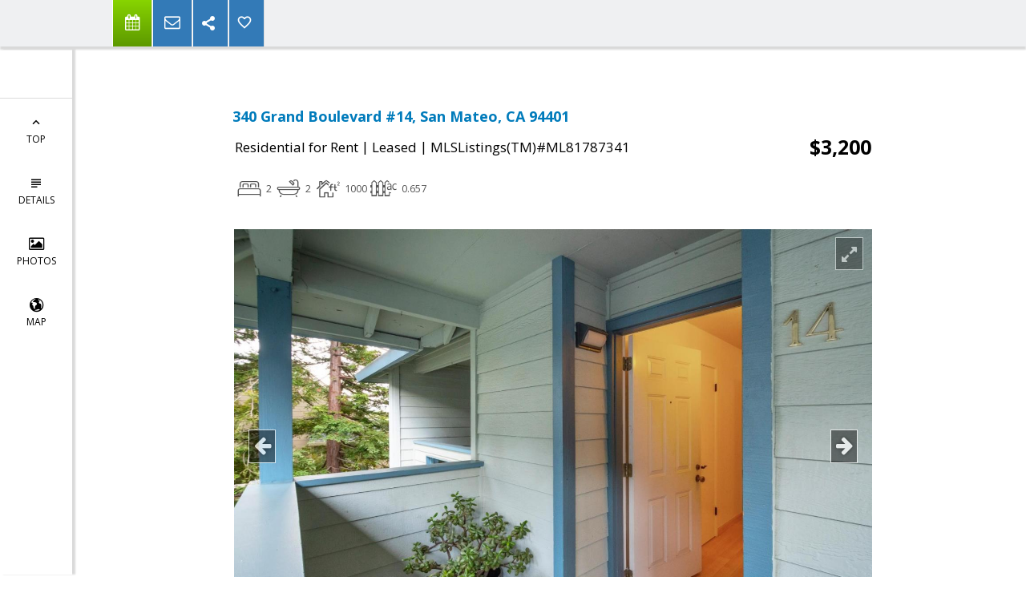

--- FILE ---
content_type: text/html; charset=utf-8
request_url: https://www.google.com/recaptcha/api2/anchor?ar=1&k=6LcGuSAUAAAAAMb457bWlGuEZ6IUGB1SNkLgHvC3&co=aHR0cHM6Ly9zaGVsdGVyY3JlZWsuY29uZG9zOjQ0Mw..&hl=en&v=PoyoqOPhxBO7pBk68S4YbpHZ&size=normal&anchor-ms=20000&execute-ms=30000&cb=a9nty4y38ise
body_size: 49633
content:
<!DOCTYPE HTML><html dir="ltr" lang="en"><head><meta http-equiv="Content-Type" content="text/html; charset=UTF-8">
<meta http-equiv="X-UA-Compatible" content="IE=edge">
<title>reCAPTCHA</title>
<style type="text/css">
/* cyrillic-ext */
@font-face {
  font-family: 'Roboto';
  font-style: normal;
  font-weight: 400;
  font-stretch: 100%;
  src: url(//fonts.gstatic.com/s/roboto/v48/KFO7CnqEu92Fr1ME7kSn66aGLdTylUAMa3GUBHMdazTgWw.woff2) format('woff2');
  unicode-range: U+0460-052F, U+1C80-1C8A, U+20B4, U+2DE0-2DFF, U+A640-A69F, U+FE2E-FE2F;
}
/* cyrillic */
@font-face {
  font-family: 'Roboto';
  font-style: normal;
  font-weight: 400;
  font-stretch: 100%;
  src: url(//fonts.gstatic.com/s/roboto/v48/KFO7CnqEu92Fr1ME7kSn66aGLdTylUAMa3iUBHMdazTgWw.woff2) format('woff2');
  unicode-range: U+0301, U+0400-045F, U+0490-0491, U+04B0-04B1, U+2116;
}
/* greek-ext */
@font-face {
  font-family: 'Roboto';
  font-style: normal;
  font-weight: 400;
  font-stretch: 100%;
  src: url(//fonts.gstatic.com/s/roboto/v48/KFO7CnqEu92Fr1ME7kSn66aGLdTylUAMa3CUBHMdazTgWw.woff2) format('woff2');
  unicode-range: U+1F00-1FFF;
}
/* greek */
@font-face {
  font-family: 'Roboto';
  font-style: normal;
  font-weight: 400;
  font-stretch: 100%;
  src: url(//fonts.gstatic.com/s/roboto/v48/KFO7CnqEu92Fr1ME7kSn66aGLdTylUAMa3-UBHMdazTgWw.woff2) format('woff2');
  unicode-range: U+0370-0377, U+037A-037F, U+0384-038A, U+038C, U+038E-03A1, U+03A3-03FF;
}
/* math */
@font-face {
  font-family: 'Roboto';
  font-style: normal;
  font-weight: 400;
  font-stretch: 100%;
  src: url(//fonts.gstatic.com/s/roboto/v48/KFO7CnqEu92Fr1ME7kSn66aGLdTylUAMawCUBHMdazTgWw.woff2) format('woff2');
  unicode-range: U+0302-0303, U+0305, U+0307-0308, U+0310, U+0312, U+0315, U+031A, U+0326-0327, U+032C, U+032F-0330, U+0332-0333, U+0338, U+033A, U+0346, U+034D, U+0391-03A1, U+03A3-03A9, U+03B1-03C9, U+03D1, U+03D5-03D6, U+03F0-03F1, U+03F4-03F5, U+2016-2017, U+2034-2038, U+203C, U+2040, U+2043, U+2047, U+2050, U+2057, U+205F, U+2070-2071, U+2074-208E, U+2090-209C, U+20D0-20DC, U+20E1, U+20E5-20EF, U+2100-2112, U+2114-2115, U+2117-2121, U+2123-214F, U+2190, U+2192, U+2194-21AE, U+21B0-21E5, U+21F1-21F2, U+21F4-2211, U+2213-2214, U+2216-22FF, U+2308-230B, U+2310, U+2319, U+231C-2321, U+2336-237A, U+237C, U+2395, U+239B-23B7, U+23D0, U+23DC-23E1, U+2474-2475, U+25AF, U+25B3, U+25B7, U+25BD, U+25C1, U+25CA, U+25CC, U+25FB, U+266D-266F, U+27C0-27FF, U+2900-2AFF, U+2B0E-2B11, U+2B30-2B4C, U+2BFE, U+3030, U+FF5B, U+FF5D, U+1D400-1D7FF, U+1EE00-1EEFF;
}
/* symbols */
@font-face {
  font-family: 'Roboto';
  font-style: normal;
  font-weight: 400;
  font-stretch: 100%;
  src: url(//fonts.gstatic.com/s/roboto/v48/KFO7CnqEu92Fr1ME7kSn66aGLdTylUAMaxKUBHMdazTgWw.woff2) format('woff2');
  unicode-range: U+0001-000C, U+000E-001F, U+007F-009F, U+20DD-20E0, U+20E2-20E4, U+2150-218F, U+2190, U+2192, U+2194-2199, U+21AF, U+21E6-21F0, U+21F3, U+2218-2219, U+2299, U+22C4-22C6, U+2300-243F, U+2440-244A, U+2460-24FF, U+25A0-27BF, U+2800-28FF, U+2921-2922, U+2981, U+29BF, U+29EB, U+2B00-2BFF, U+4DC0-4DFF, U+FFF9-FFFB, U+10140-1018E, U+10190-1019C, U+101A0, U+101D0-101FD, U+102E0-102FB, U+10E60-10E7E, U+1D2C0-1D2D3, U+1D2E0-1D37F, U+1F000-1F0FF, U+1F100-1F1AD, U+1F1E6-1F1FF, U+1F30D-1F30F, U+1F315, U+1F31C, U+1F31E, U+1F320-1F32C, U+1F336, U+1F378, U+1F37D, U+1F382, U+1F393-1F39F, U+1F3A7-1F3A8, U+1F3AC-1F3AF, U+1F3C2, U+1F3C4-1F3C6, U+1F3CA-1F3CE, U+1F3D4-1F3E0, U+1F3ED, U+1F3F1-1F3F3, U+1F3F5-1F3F7, U+1F408, U+1F415, U+1F41F, U+1F426, U+1F43F, U+1F441-1F442, U+1F444, U+1F446-1F449, U+1F44C-1F44E, U+1F453, U+1F46A, U+1F47D, U+1F4A3, U+1F4B0, U+1F4B3, U+1F4B9, U+1F4BB, U+1F4BF, U+1F4C8-1F4CB, U+1F4D6, U+1F4DA, U+1F4DF, U+1F4E3-1F4E6, U+1F4EA-1F4ED, U+1F4F7, U+1F4F9-1F4FB, U+1F4FD-1F4FE, U+1F503, U+1F507-1F50B, U+1F50D, U+1F512-1F513, U+1F53E-1F54A, U+1F54F-1F5FA, U+1F610, U+1F650-1F67F, U+1F687, U+1F68D, U+1F691, U+1F694, U+1F698, U+1F6AD, U+1F6B2, U+1F6B9-1F6BA, U+1F6BC, U+1F6C6-1F6CF, U+1F6D3-1F6D7, U+1F6E0-1F6EA, U+1F6F0-1F6F3, U+1F6F7-1F6FC, U+1F700-1F7FF, U+1F800-1F80B, U+1F810-1F847, U+1F850-1F859, U+1F860-1F887, U+1F890-1F8AD, U+1F8B0-1F8BB, U+1F8C0-1F8C1, U+1F900-1F90B, U+1F93B, U+1F946, U+1F984, U+1F996, U+1F9E9, U+1FA00-1FA6F, U+1FA70-1FA7C, U+1FA80-1FA89, U+1FA8F-1FAC6, U+1FACE-1FADC, U+1FADF-1FAE9, U+1FAF0-1FAF8, U+1FB00-1FBFF;
}
/* vietnamese */
@font-face {
  font-family: 'Roboto';
  font-style: normal;
  font-weight: 400;
  font-stretch: 100%;
  src: url(//fonts.gstatic.com/s/roboto/v48/KFO7CnqEu92Fr1ME7kSn66aGLdTylUAMa3OUBHMdazTgWw.woff2) format('woff2');
  unicode-range: U+0102-0103, U+0110-0111, U+0128-0129, U+0168-0169, U+01A0-01A1, U+01AF-01B0, U+0300-0301, U+0303-0304, U+0308-0309, U+0323, U+0329, U+1EA0-1EF9, U+20AB;
}
/* latin-ext */
@font-face {
  font-family: 'Roboto';
  font-style: normal;
  font-weight: 400;
  font-stretch: 100%;
  src: url(//fonts.gstatic.com/s/roboto/v48/KFO7CnqEu92Fr1ME7kSn66aGLdTylUAMa3KUBHMdazTgWw.woff2) format('woff2');
  unicode-range: U+0100-02BA, U+02BD-02C5, U+02C7-02CC, U+02CE-02D7, U+02DD-02FF, U+0304, U+0308, U+0329, U+1D00-1DBF, U+1E00-1E9F, U+1EF2-1EFF, U+2020, U+20A0-20AB, U+20AD-20C0, U+2113, U+2C60-2C7F, U+A720-A7FF;
}
/* latin */
@font-face {
  font-family: 'Roboto';
  font-style: normal;
  font-weight: 400;
  font-stretch: 100%;
  src: url(//fonts.gstatic.com/s/roboto/v48/KFO7CnqEu92Fr1ME7kSn66aGLdTylUAMa3yUBHMdazQ.woff2) format('woff2');
  unicode-range: U+0000-00FF, U+0131, U+0152-0153, U+02BB-02BC, U+02C6, U+02DA, U+02DC, U+0304, U+0308, U+0329, U+2000-206F, U+20AC, U+2122, U+2191, U+2193, U+2212, U+2215, U+FEFF, U+FFFD;
}
/* cyrillic-ext */
@font-face {
  font-family: 'Roboto';
  font-style: normal;
  font-weight: 500;
  font-stretch: 100%;
  src: url(//fonts.gstatic.com/s/roboto/v48/KFO7CnqEu92Fr1ME7kSn66aGLdTylUAMa3GUBHMdazTgWw.woff2) format('woff2');
  unicode-range: U+0460-052F, U+1C80-1C8A, U+20B4, U+2DE0-2DFF, U+A640-A69F, U+FE2E-FE2F;
}
/* cyrillic */
@font-face {
  font-family: 'Roboto';
  font-style: normal;
  font-weight: 500;
  font-stretch: 100%;
  src: url(//fonts.gstatic.com/s/roboto/v48/KFO7CnqEu92Fr1ME7kSn66aGLdTylUAMa3iUBHMdazTgWw.woff2) format('woff2');
  unicode-range: U+0301, U+0400-045F, U+0490-0491, U+04B0-04B1, U+2116;
}
/* greek-ext */
@font-face {
  font-family: 'Roboto';
  font-style: normal;
  font-weight: 500;
  font-stretch: 100%;
  src: url(//fonts.gstatic.com/s/roboto/v48/KFO7CnqEu92Fr1ME7kSn66aGLdTylUAMa3CUBHMdazTgWw.woff2) format('woff2');
  unicode-range: U+1F00-1FFF;
}
/* greek */
@font-face {
  font-family: 'Roboto';
  font-style: normal;
  font-weight: 500;
  font-stretch: 100%;
  src: url(//fonts.gstatic.com/s/roboto/v48/KFO7CnqEu92Fr1ME7kSn66aGLdTylUAMa3-UBHMdazTgWw.woff2) format('woff2');
  unicode-range: U+0370-0377, U+037A-037F, U+0384-038A, U+038C, U+038E-03A1, U+03A3-03FF;
}
/* math */
@font-face {
  font-family: 'Roboto';
  font-style: normal;
  font-weight: 500;
  font-stretch: 100%;
  src: url(//fonts.gstatic.com/s/roboto/v48/KFO7CnqEu92Fr1ME7kSn66aGLdTylUAMawCUBHMdazTgWw.woff2) format('woff2');
  unicode-range: U+0302-0303, U+0305, U+0307-0308, U+0310, U+0312, U+0315, U+031A, U+0326-0327, U+032C, U+032F-0330, U+0332-0333, U+0338, U+033A, U+0346, U+034D, U+0391-03A1, U+03A3-03A9, U+03B1-03C9, U+03D1, U+03D5-03D6, U+03F0-03F1, U+03F4-03F5, U+2016-2017, U+2034-2038, U+203C, U+2040, U+2043, U+2047, U+2050, U+2057, U+205F, U+2070-2071, U+2074-208E, U+2090-209C, U+20D0-20DC, U+20E1, U+20E5-20EF, U+2100-2112, U+2114-2115, U+2117-2121, U+2123-214F, U+2190, U+2192, U+2194-21AE, U+21B0-21E5, U+21F1-21F2, U+21F4-2211, U+2213-2214, U+2216-22FF, U+2308-230B, U+2310, U+2319, U+231C-2321, U+2336-237A, U+237C, U+2395, U+239B-23B7, U+23D0, U+23DC-23E1, U+2474-2475, U+25AF, U+25B3, U+25B7, U+25BD, U+25C1, U+25CA, U+25CC, U+25FB, U+266D-266F, U+27C0-27FF, U+2900-2AFF, U+2B0E-2B11, U+2B30-2B4C, U+2BFE, U+3030, U+FF5B, U+FF5D, U+1D400-1D7FF, U+1EE00-1EEFF;
}
/* symbols */
@font-face {
  font-family: 'Roboto';
  font-style: normal;
  font-weight: 500;
  font-stretch: 100%;
  src: url(//fonts.gstatic.com/s/roboto/v48/KFO7CnqEu92Fr1ME7kSn66aGLdTylUAMaxKUBHMdazTgWw.woff2) format('woff2');
  unicode-range: U+0001-000C, U+000E-001F, U+007F-009F, U+20DD-20E0, U+20E2-20E4, U+2150-218F, U+2190, U+2192, U+2194-2199, U+21AF, U+21E6-21F0, U+21F3, U+2218-2219, U+2299, U+22C4-22C6, U+2300-243F, U+2440-244A, U+2460-24FF, U+25A0-27BF, U+2800-28FF, U+2921-2922, U+2981, U+29BF, U+29EB, U+2B00-2BFF, U+4DC0-4DFF, U+FFF9-FFFB, U+10140-1018E, U+10190-1019C, U+101A0, U+101D0-101FD, U+102E0-102FB, U+10E60-10E7E, U+1D2C0-1D2D3, U+1D2E0-1D37F, U+1F000-1F0FF, U+1F100-1F1AD, U+1F1E6-1F1FF, U+1F30D-1F30F, U+1F315, U+1F31C, U+1F31E, U+1F320-1F32C, U+1F336, U+1F378, U+1F37D, U+1F382, U+1F393-1F39F, U+1F3A7-1F3A8, U+1F3AC-1F3AF, U+1F3C2, U+1F3C4-1F3C6, U+1F3CA-1F3CE, U+1F3D4-1F3E0, U+1F3ED, U+1F3F1-1F3F3, U+1F3F5-1F3F7, U+1F408, U+1F415, U+1F41F, U+1F426, U+1F43F, U+1F441-1F442, U+1F444, U+1F446-1F449, U+1F44C-1F44E, U+1F453, U+1F46A, U+1F47D, U+1F4A3, U+1F4B0, U+1F4B3, U+1F4B9, U+1F4BB, U+1F4BF, U+1F4C8-1F4CB, U+1F4D6, U+1F4DA, U+1F4DF, U+1F4E3-1F4E6, U+1F4EA-1F4ED, U+1F4F7, U+1F4F9-1F4FB, U+1F4FD-1F4FE, U+1F503, U+1F507-1F50B, U+1F50D, U+1F512-1F513, U+1F53E-1F54A, U+1F54F-1F5FA, U+1F610, U+1F650-1F67F, U+1F687, U+1F68D, U+1F691, U+1F694, U+1F698, U+1F6AD, U+1F6B2, U+1F6B9-1F6BA, U+1F6BC, U+1F6C6-1F6CF, U+1F6D3-1F6D7, U+1F6E0-1F6EA, U+1F6F0-1F6F3, U+1F6F7-1F6FC, U+1F700-1F7FF, U+1F800-1F80B, U+1F810-1F847, U+1F850-1F859, U+1F860-1F887, U+1F890-1F8AD, U+1F8B0-1F8BB, U+1F8C0-1F8C1, U+1F900-1F90B, U+1F93B, U+1F946, U+1F984, U+1F996, U+1F9E9, U+1FA00-1FA6F, U+1FA70-1FA7C, U+1FA80-1FA89, U+1FA8F-1FAC6, U+1FACE-1FADC, U+1FADF-1FAE9, U+1FAF0-1FAF8, U+1FB00-1FBFF;
}
/* vietnamese */
@font-face {
  font-family: 'Roboto';
  font-style: normal;
  font-weight: 500;
  font-stretch: 100%;
  src: url(//fonts.gstatic.com/s/roboto/v48/KFO7CnqEu92Fr1ME7kSn66aGLdTylUAMa3OUBHMdazTgWw.woff2) format('woff2');
  unicode-range: U+0102-0103, U+0110-0111, U+0128-0129, U+0168-0169, U+01A0-01A1, U+01AF-01B0, U+0300-0301, U+0303-0304, U+0308-0309, U+0323, U+0329, U+1EA0-1EF9, U+20AB;
}
/* latin-ext */
@font-face {
  font-family: 'Roboto';
  font-style: normal;
  font-weight: 500;
  font-stretch: 100%;
  src: url(//fonts.gstatic.com/s/roboto/v48/KFO7CnqEu92Fr1ME7kSn66aGLdTylUAMa3KUBHMdazTgWw.woff2) format('woff2');
  unicode-range: U+0100-02BA, U+02BD-02C5, U+02C7-02CC, U+02CE-02D7, U+02DD-02FF, U+0304, U+0308, U+0329, U+1D00-1DBF, U+1E00-1E9F, U+1EF2-1EFF, U+2020, U+20A0-20AB, U+20AD-20C0, U+2113, U+2C60-2C7F, U+A720-A7FF;
}
/* latin */
@font-face {
  font-family: 'Roboto';
  font-style: normal;
  font-weight: 500;
  font-stretch: 100%;
  src: url(//fonts.gstatic.com/s/roboto/v48/KFO7CnqEu92Fr1ME7kSn66aGLdTylUAMa3yUBHMdazQ.woff2) format('woff2');
  unicode-range: U+0000-00FF, U+0131, U+0152-0153, U+02BB-02BC, U+02C6, U+02DA, U+02DC, U+0304, U+0308, U+0329, U+2000-206F, U+20AC, U+2122, U+2191, U+2193, U+2212, U+2215, U+FEFF, U+FFFD;
}
/* cyrillic-ext */
@font-face {
  font-family: 'Roboto';
  font-style: normal;
  font-weight: 900;
  font-stretch: 100%;
  src: url(//fonts.gstatic.com/s/roboto/v48/KFO7CnqEu92Fr1ME7kSn66aGLdTylUAMa3GUBHMdazTgWw.woff2) format('woff2');
  unicode-range: U+0460-052F, U+1C80-1C8A, U+20B4, U+2DE0-2DFF, U+A640-A69F, U+FE2E-FE2F;
}
/* cyrillic */
@font-face {
  font-family: 'Roboto';
  font-style: normal;
  font-weight: 900;
  font-stretch: 100%;
  src: url(//fonts.gstatic.com/s/roboto/v48/KFO7CnqEu92Fr1ME7kSn66aGLdTylUAMa3iUBHMdazTgWw.woff2) format('woff2');
  unicode-range: U+0301, U+0400-045F, U+0490-0491, U+04B0-04B1, U+2116;
}
/* greek-ext */
@font-face {
  font-family: 'Roboto';
  font-style: normal;
  font-weight: 900;
  font-stretch: 100%;
  src: url(//fonts.gstatic.com/s/roboto/v48/KFO7CnqEu92Fr1ME7kSn66aGLdTylUAMa3CUBHMdazTgWw.woff2) format('woff2');
  unicode-range: U+1F00-1FFF;
}
/* greek */
@font-face {
  font-family: 'Roboto';
  font-style: normal;
  font-weight: 900;
  font-stretch: 100%;
  src: url(//fonts.gstatic.com/s/roboto/v48/KFO7CnqEu92Fr1ME7kSn66aGLdTylUAMa3-UBHMdazTgWw.woff2) format('woff2');
  unicode-range: U+0370-0377, U+037A-037F, U+0384-038A, U+038C, U+038E-03A1, U+03A3-03FF;
}
/* math */
@font-face {
  font-family: 'Roboto';
  font-style: normal;
  font-weight: 900;
  font-stretch: 100%;
  src: url(//fonts.gstatic.com/s/roboto/v48/KFO7CnqEu92Fr1ME7kSn66aGLdTylUAMawCUBHMdazTgWw.woff2) format('woff2');
  unicode-range: U+0302-0303, U+0305, U+0307-0308, U+0310, U+0312, U+0315, U+031A, U+0326-0327, U+032C, U+032F-0330, U+0332-0333, U+0338, U+033A, U+0346, U+034D, U+0391-03A1, U+03A3-03A9, U+03B1-03C9, U+03D1, U+03D5-03D6, U+03F0-03F1, U+03F4-03F5, U+2016-2017, U+2034-2038, U+203C, U+2040, U+2043, U+2047, U+2050, U+2057, U+205F, U+2070-2071, U+2074-208E, U+2090-209C, U+20D0-20DC, U+20E1, U+20E5-20EF, U+2100-2112, U+2114-2115, U+2117-2121, U+2123-214F, U+2190, U+2192, U+2194-21AE, U+21B0-21E5, U+21F1-21F2, U+21F4-2211, U+2213-2214, U+2216-22FF, U+2308-230B, U+2310, U+2319, U+231C-2321, U+2336-237A, U+237C, U+2395, U+239B-23B7, U+23D0, U+23DC-23E1, U+2474-2475, U+25AF, U+25B3, U+25B7, U+25BD, U+25C1, U+25CA, U+25CC, U+25FB, U+266D-266F, U+27C0-27FF, U+2900-2AFF, U+2B0E-2B11, U+2B30-2B4C, U+2BFE, U+3030, U+FF5B, U+FF5D, U+1D400-1D7FF, U+1EE00-1EEFF;
}
/* symbols */
@font-face {
  font-family: 'Roboto';
  font-style: normal;
  font-weight: 900;
  font-stretch: 100%;
  src: url(//fonts.gstatic.com/s/roboto/v48/KFO7CnqEu92Fr1ME7kSn66aGLdTylUAMaxKUBHMdazTgWw.woff2) format('woff2');
  unicode-range: U+0001-000C, U+000E-001F, U+007F-009F, U+20DD-20E0, U+20E2-20E4, U+2150-218F, U+2190, U+2192, U+2194-2199, U+21AF, U+21E6-21F0, U+21F3, U+2218-2219, U+2299, U+22C4-22C6, U+2300-243F, U+2440-244A, U+2460-24FF, U+25A0-27BF, U+2800-28FF, U+2921-2922, U+2981, U+29BF, U+29EB, U+2B00-2BFF, U+4DC0-4DFF, U+FFF9-FFFB, U+10140-1018E, U+10190-1019C, U+101A0, U+101D0-101FD, U+102E0-102FB, U+10E60-10E7E, U+1D2C0-1D2D3, U+1D2E0-1D37F, U+1F000-1F0FF, U+1F100-1F1AD, U+1F1E6-1F1FF, U+1F30D-1F30F, U+1F315, U+1F31C, U+1F31E, U+1F320-1F32C, U+1F336, U+1F378, U+1F37D, U+1F382, U+1F393-1F39F, U+1F3A7-1F3A8, U+1F3AC-1F3AF, U+1F3C2, U+1F3C4-1F3C6, U+1F3CA-1F3CE, U+1F3D4-1F3E0, U+1F3ED, U+1F3F1-1F3F3, U+1F3F5-1F3F7, U+1F408, U+1F415, U+1F41F, U+1F426, U+1F43F, U+1F441-1F442, U+1F444, U+1F446-1F449, U+1F44C-1F44E, U+1F453, U+1F46A, U+1F47D, U+1F4A3, U+1F4B0, U+1F4B3, U+1F4B9, U+1F4BB, U+1F4BF, U+1F4C8-1F4CB, U+1F4D6, U+1F4DA, U+1F4DF, U+1F4E3-1F4E6, U+1F4EA-1F4ED, U+1F4F7, U+1F4F9-1F4FB, U+1F4FD-1F4FE, U+1F503, U+1F507-1F50B, U+1F50D, U+1F512-1F513, U+1F53E-1F54A, U+1F54F-1F5FA, U+1F610, U+1F650-1F67F, U+1F687, U+1F68D, U+1F691, U+1F694, U+1F698, U+1F6AD, U+1F6B2, U+1F6B9-1F6BA, U+1F6BC, U+1F6C6-1F6CF, U+1F6D3-1F6D7, U+1F6E0-1F6EA, U+1F6F0-1F6F3, U+1F6F7-1F6FC, U+1F700-1F7FF, U+1F800-1F80B, U+1F810-1F847, U+1F850-1F859, U+1F860-1F887, U+1F890-1F8AD, U+1F8B0-1F8BB, U+1F8C0-1F8C1, U+1F900-1F90B, U+1F93B, U+1F946, U+1F984, U+1F996, U+1F9E9, U+1FA00-1FA6F, U+1FA70-1FA7C, U+1FA80-1FA89, U+1FA8F-1FAC6, U+1FACE-1FADC, U+1FADF-1FAE9, U+1FAF0-1FAF8, U+1FB00-1FBFF;
}
/* vietnamese */
@font-face {
  font-family: 'Roboto';
  font-style: normal;
  font-weight: 900;
  font-stretch: 100%;
  src: url(//fonts.gstatic.com/s/roboto/v48/KFO7CnqEu92Fr1ME7kSn66aGLdTylUAMa3OUBHMdazTgWw.woff2) format('woff2');
  unicode-range: U+0102-0103, U+0110-0111, U+0128-0129, U+0168-0169, U+01A0-01A1, U+01AF-01B0, U+0300-0301, U+0303-0304, U+0308-0309, U+0323, U+0329, U+1EA0-1EF9, U+20AB;
}
/* latin-ext */
@font-face {
  font-family: 'Roboto';
  font-style: normal;
  font-weight: 900;
  font-stretch: 100%;
  src: url(//fonts.gstatic.com/s/roboto/v48/KFO7CnqEu92Fr1ME7kSn66aGLdTylUAMa3KUBHMdazTgWw.woff2) format('woff2');
  unicode-range: U+0100-02BA, U+02BD-02C5, U+02C7-02CC, U+02CE-02D7, U+02DD-02FF, U+0304, U+0308, U+0329, U+1D00-1DBF, U+1E00-1E9F, U+1EF2-1EFF, U+2020, U+20A0-20AB, U+20AD-20C0, U+2113, U+2C60-2C7F, U+A720-A7FF;
}
/* latin */
@font-face {
  font-family: 'Roboto';
  font-style: normal;
  font-weight: 900;
  font-stretch: 100%;
  src: url(//fonts.gstatic.com/s/roboto/v48/KFO7CnqEu92Fr1ME7kSn66aGLdTylUAMa3yUBHMdazQ.woff2) format('woff2');
  unicode-range: U+0000-00FF, U+0131, U+0152-0153, U+02BB-02BC, U+02C6, U+02DA, U+02DC, U+0304, U+0308, U+0329, U+2000-206F, U+20AC, U+2122, U+2191, U+2193, U+2212, U+2215, U+FEFF, U+FFFD;
}

</style>
<link rel="stylesheet" type="text/css" href="https://www.gstatic.com/recaptcha/releases/PoyoqOPhxBO7pBk68S4YbpHZ/styles__ltr.css">
<script nonce="LplRmR3yZYBNZPv8FCbXBQ" type="text/javascript">window['__recaptcha_api'] = 'https://www.google.com/recaptcha/api2/';</script>
<script type="text/javascript" src="https://www.gstatic.com/recaptcha/releases/PoyoqOPhxBO7pBk68S4YbpHZ/recaptcha__en.js" nonce="LplRmR3yZYBNZPv8FCbXBQ">
      
    </script></head>
<body><div id="rc-anchor-alert" class="rc-anchor-alert"></div>
<input type="hidden" id="recaptcha-token" value="[base64]">
<script type="text/javascript" nonce="LplRmR3yZYBNZPv8FCbXBQ">
      recaptcha.anchor.Main.init("[\x22ainput\x22,[\x22bgdata\x22,\x22\x22,\[base64]/[base64]/bmV3IFpbdF0obVswXSk6Sz09Mj9uZXcgWlt0XShtWzBdLG1bMV0pOks9PTM/bmV3IFpbdF0obVswXSxtWzFdLG1bMl0pOks9PTQ/[base64]/[base64]/[base64]/[base64]/[base64]/[base64]/[base64]/[base64]/[base64]/[base64]/[base64]/[base64]/[base64]/[base64]\\u003d\\u003d\x22,\[base64]\\u003d\\u003d\x22,\[base64]/wqrCpsOMw6nDuMO3w69iw4nDgcK9wpJSw5/Dh8OHwp7CtcOcYgg3w6DCtMOhw4XDvjIPNCBEw4/DjcOzGm/DpHfDlMOoRV7Co8ODbMKnwp/Dp8Ofw6LCnMKJwo1Ew409wqd6w4LDpl3Csm7DsnrDu8KXw4PDhx9RwrZNUcKXOsKcIcOewoPCl8KsZ8KgwqFRJW50GsKHL8OCw5Y/[base64]/CjC/CqhzCsgDDiWIlw5/DmcKzKjIew48HfMO9wr0qY8O5ZlxnQMOXF8OFSMOPwp7CnGzCj0YuB8OMKwjCqsK9wrLDv2Vqwo59HsOFF8Ofw7HDsCRsw4HDgGBGw6DCk8KWwrDDrcOOwrPCnVzDtChHw5/CmCXCo8KAHEYBw5nDlsKVPnbCjsK9w4UWLlTDvnTCjsKvwrLCmyILwrPCujrCpMOxw54Fwp4Hw7/DrzkeFsKcw5zDj2gfBcOfZcKWDQ7DisKjYizCgcKnw5crwokrLQHCisOEwq0/R8OYwrA/a8OtYcOwPMOjGTZSw6wbwoFKw7/Do3vDuRzClsOfwpvCp8KVKsKHw5/CuAnDmcO/X8OHXHQPCywrOsKBwo3CoAIZw7HCvH3CsAfCjT9vwrfDkcK2w7dgAU89w4DCt0/DjMKDKWguw6V8S8KBw7cHwqxhw5bDmWXDkEJQw4sjwrcbw4vDn8OGwpLDicKew6QaN8KSw6DCqA/CncOkf2bClk3CncOiGS3CvcKHTFLCqsOLwr8PFyo8wqfDgH81VcOGf8OwwoHCkxnCkcKUd8OiwovDrlFxKVTDnTzDpcKzwoFqwpDCvMOCwoTDnRHDtMKgwofCkjonwp/[base64]/w6RMw4N4FGDDm1VVw47ClMKzJsKlwofCpcKKwpQkOsOAO8KKwohPw7grCUcfdCHDpsOww6HDoyvCpEzDjWDDiEQZWHo0TQ7CucK6dlkQw53ClsKQwo5NO8OFwod/cwfCkW0Hw5HCsMOhw4fDh2QGUwvCpFtDwps1ZMOqwq/ChTfDjsO+w68ZwpIzw6Jsw4lewrTDpcOfw7jCocOANcKnw4hLw6nCmSEaLcOcDsKWw5/CsMKjwp3DhcORZ8KZw5XDvylMwo1mwpRWYSfDslvDvxBjdm0Lw5VYHMOcM8K3w791JsKOdcO3fAY1w57CssKEwonDkn3CvwrCi1oCw6hAwpMUwqvCnwsnwobCuhxsAcKHw7k3wrDDtMKjwp8BwowifsKkeHDCmV55EsOZJxspw5/Cp8OHPMKPOmQXwqpeasKKd8Krw4BGw63CscO1UjNAw7I4wqbCux3CmcOlU8OgFT/DjsKlwopNw5Y5w67DkkbDg0Rtw7s4BSDDnR8uBsOawpLDlE0Dw5nCjsOTXGwpw7LDo8Ocw7XCp8KYeEwLw40jwobDtjQVFkjCgBXCuMKXwqPCtjQIEMKfF8KRwp3DlW3DqUfCt8KWfWUZw6M/SEvDhMOedMOew7HDq1TCt8Kdw6hmZ2Zmw5jDh8OQw6pgw4fCoDjDnwfDiB4/w6DCtMKow6nDpsKkwrPCjw4Ew4chRsKzDlLCkxPDiGgpwq0EKF8cIsKPwrtiKG40YFXChQXCr8KGN8KwfUjClBILw5d8w6zClWddw7w7QyHCqcKzwoFUw5/Ci8OKbX4dwqDDkcKow5t2E8OVw5h0w7XDoMO/wpYow7ZFw7TCvMO9SxjDtCbCv8OIcWd7wrtxBEHDnsKSHcKLw6d1w7FDw4nDrMKxw75iwpLCiMOEw4HCjktVbQXCr8KFwp3DkmZYw7pMwr/[base64]/CocKAwrNwRcK4dsOdw71Aw6vDnsKCMmfDozMEwqRBCVJxw4DDsA7Cl8OBMURJw5YGDG/Cn8Kswq3ChMOqwpnCmsKvwq3DlQIWwr/CgV3ChMKmw406awvDg8OAwp3DuMKtwrhaw5TDrTQteF7Dqi3Cp2gYZFXDiAQrwp3ChV0hNcOeK1pmU8KHwonDqMOBwrLDglpuSsK/[base64]/w65+cEhxaMOOwqUlHFkwaTFXwo4afMKfw5IJw4Rvw5XCosKhwplXP8KiVU7DvsOPw6fCvsKsw5RdA8OsYMOfw4rCsDRCLsK6w7jDlcKTwrkPw5HChiUcI8KnU1VSN8ODw7JMBcOCf8KPHWDDoShqIsK4TA7DlcO0EifCnMKQw6LDnMKFFcOFwr/Dj2/CssOvw5PDhhPDjWDCkMO3UsK7w5w+VzdXwpY0IyQGw4jCscKCw4LDj8Kgwr/Dn8Kswo16TMOawpzCpcOVw7M9TQrCnFodCVEdw7k1woRhwo3CthLDmUQCQA7Dp8KaSUfDlXDDs8KePkbCnsKAw4XDusKWZGctOnBQfcKmw7YCWT/[base64]/[base64]/CscOMemNjwqJvbsOuCsK3w73CiktqE8KLwrVDGiIBKsOVw6LCgWfDkMOmw53DqMKVw5fCmMKgacK1VysdVw/Ds8Ohw5E2NsOdw4TCu2TDncOmw47CjMKqw4LDncK/[base64]/DosOEKsOHwodbw4PDocKow5zCoC8HGcKWbsOHOAHDmFPCuMOewoPDusKqwrjDjcOnGlMYwrVgFzVvRMOUXyXCm8OebMKgVcKNw5vCqWLDpxkxwppiw59nwr7Dq0lfC8OMwojDq1ICw5xgGsK4wpTCosOlwqx5IMK/fiJpwqfDgcK3YsK5VMKuPMKzw4cXw5PDj2QMw5BsKDghw5LCscOVw5zCgSx3IMOcw6DDkcOnZ8OTN8OMRX4Xw7lNw77CoMKcw4nDmsOYBsO0woFrw7wLAcOZwqLCkktrOsOdWsOGwrdgF1TDhlXDgHHDkhPDqMKzw6Ujw4vDocOKwq5NPGzCiRzDkyN2w6w/eUjCkHbCmcOmwpN2HgUNw7fCrMO0w7fDqsOYTXoawp4jwrlzOSVue8KOeyLDk8OOwqzDpMOZw4bCkcOowrzCqiXCiMO/FSvDvRo8MHJvwrLDpcOaHsKGJsOrATrDqMOIw7sQQ8K8ClxwE8KUa8K6CirDg3LDnMOhwq/DgMK3ccKBwo7DuMKkw7jChEQnw5xew7M+Oi0+J14awqLDgy/[base64]/Cl8OlwqPDqsOywr7CscKuHsKeMsKISnw2FsKCLsKgHsO/w6IBwrIkVyogbMKGw7QYaMOMw5rDucKPw54PNGjCoMOPCsOCwoTDkjfDnQwkwroWwpZowrwTOcO8eMOnw609QGfDmXzCpnfCg8K6VjxFQjIYwqjCtUJ7JMKnwrVywoM0wrbDvWrDq8OXDcKKQMKLIsOWwpQiwpwkc2QDKhlQwrctw5U5w5M4Qh/DosK1V8K/[base64]/[base64]/Ck8KlFCRAwpIkPGMjLF08w73DoMOswpRXwpvCgMOlOcO5H8K8BijDiMKXBMOuAcOBw75xXjnCicK4HMOLAMKJwq1THBN7wrnDkE8uGcO8wojDi8KZwrZ0w7TCuB5nGRhvPcK8PsK+w4cXwp1bM8KpYHVrwonCnk/DkmfDoMKYw47CjsKMwr4aw51GOcOAw4LCm8KDf3/CkxxRwrLDtHMAw6d1dsOVTcKgCiQOwpNbV8OIwp/CnMKpF8OFBMKiw7IYa0/DicKtLsKbQMKzE3YowpJww7Q6H8O2woXCqcOswq9xFcKEVhoGwo83w4XCiDjDkMKaw54VwrHDscOOHsOnCcOJTQdjw71eaWzDvcKjLnAXw7bCtsKDVsOjAjHDsHzCmQ5UEsKSFMK6EsOGKsO9ZMOjB8Oyw67CghvDh07DuMKzPl/ChUXDpsK8Z8KPw4DDtcOIw4A9w6nCv1JVQ3zCssOMw57Dhx/Cj8KCwq8FAsOYIsOVdsKHw6Ayw6vDsk7DpXLCslnDngbDmTPDnsOlwrBRw4TCncOkwpRSwqlvwocMwp4Hw5vDr8KQNjrDgTXCgQ7Cn8OLXMODTsKeFsOkQ8OeJMK6DVtYGRTDh8KTTsOAw7ZTMxwuXcKxwqZFOMOwO8OcNcKgwpvDl8OEwqgtZMKVPCTCqWLDt0/CsD3DvGlfwoMufHYaDcO+w7nDokPDhnYpw4bCpFzCpMOndcKDw7JowoHDvMOBwrcSwrvCksKFw5NZw7ZFwobDjsO8wp/CnjzDukrCqcO+bxjCrcKeFsOMwqPCoErDrcKtw5FfX8Knw6ExK8OibcOhwqoZK8KEw5PDrMKtQ23CiCzDplgCw7Y9f2o9CV7DiSDCjcOqDnx/w7Uow45QwqrDo8Onw5wEDsObw5Z3w6BEwq/CvzTCuC/CmMKLwqbDglnCosKZwpjCmwPDhcO2VcKebCXCmw7DkmrDgMOzdwZ7wqTCqsO/w4IdC1BcwpbCqFzDuMKfJiPCkMO+wrPCncKkwpjDncKWwq0Xw7jCqmPCn37CuE7DisO9PhzCl8O+H8O4FMKjHnlgwoHCi1PDj1A/wobCqsKlwrkKFcO/OCpuX8Ovw6EOw6TCusKMOsOUWhB1w7zDrifDjgkFDCXCiMOAwpdgw4EMw6/Co2zDs8ONfsOJwrwMK8O6HsKMw5rDu0cREcOxakTCgCHDqhE0bsOKw47DnW9oXMKOwqdTJMOAHyXDpcKNYcKLdMK8TnvCkMOSPcOZMHAgZ2DDnMK9LcK6wrR0EUZUw5EfdsKnw6PDjcOKAMKBwo5zNVDDimLDnUxfDsKZNMO7w6fDhQnDhsKqGcO5LFnCrcKAInk/OxvCjBbDicO1w6/Dt3XDgGBnwo9RcxB+ChpbKsKzw7DDpUzClBHDu8OGwrQ9wrl/w5QqfcK/PsOWw5w8Gh1JcnDDl1oGUMOiwoxZwoHDs8OmVcOPwrPCl8OTwr7ClMOeCMK8wodSeMOswoXCq8OOwr/[base64]/DvzoVwrQjwpIgwpgwwo3Dt0rClsK1KD3CiXnDvcOkEGbCgsK+Zx3CvsKzXEsMw7fCmH/DvMOOesK3bTfCuMKlw4/DsMOKwoLDn1ATeCVFYcOzS2RHw6A6ZcKYwpx7MChrw5rChQwOPSdGw4jDn8K1NsKsw6Vuw78mw5sjwp7Du3N7BR5ROBd7GU/CicOmXSEqAUnDhEzDkRnDqMO5FnFoIG4Ha8OAwoHDqBxxKR4Uw6LCvcOjGsOVw6UXdsObJXArFWnCqMKLDDvCqzh4SMK6w5rChsKvEMOeJsONNF3DicOZwp/[base64]/U8KpRVbDpcKBw7vCrHJVU8OJfMOTwpA9wpHCgsO6JAcGwrDCm8OWwot3eXrCiMKuw4tLw6bCgcOMFMOVUDlmwpvCtcONw5xHwpnCnHDDgCkHMcKOwpA7Okh8AcOJcMORwpDDiMKlw5PDvsKVw4RcwoHCjcOWNMONEsOrPBLDrsOBwrNMw78twrQZByHDuS/Cpgp8O8OkOVvDn8KEBcKybFfCnsOLMsOneGrCvcOAVRDCr03DnsOpTcK5Jh/Ch8KBSkxNaU1nAcOOMzYEw79RUcKmwrBBw5fCtEY/wovCvMKQw6bDosKkFcKjRnk3Ai92KjHDicO/InNXAsKYfVrCscKyw5HDqHVPw6rClsOuXnUBwqtBHsKSYMKddjLCmMKCwqsyDxjCncOILsKnw5w8wo3DujLCuhzDkCZfw6QFwo/DmsOpwqEbL3LDj8OvwojDpAt+w5XDvMKdLcKYw5/DgjjCkMOiworCpcKww7/DlcKBwpvClFzDqMOOw7B3eT9BwrDCnMO2w6vDiyEgJi/[base64]/[base64]/CoRPCpsKZwrdUeF7CnDfDg1rCkBHDucOewrxKwp7CqFlmSsKUNgbDkjd8GwjCmXHDpMO2w4HClcOSwoPDjAjDg0UwU8K7woTCs8OzP8KDwqIzw5HCucKTwrkKw4scw7oPD8OvwpsWR8OjwqICw6hnZsKnwqdQw4LDjXB+woLDoMKJfHTCqDxZOxrDgcOtYMOSw5/CqMOIwpMaAnHDvsKKw6jCmcK9YMK1IVzCkHhKw6Bfw6/CiMKLw5vCl8KIWMKhw4V+wr42wqTCi8O2Xm5cbk5dwqhQwogIwq7Cv8Ofw4jDjw7CvF7DhsK/[base64]/N8KHw6IcOMK8w4Ugw4/[base64]/DkyzCnAXDmE7CoMO9DhB4VsOQTC90wpsgwo3CusKwA8OAacO4YHsNwq7DuGdVDcK2w4nDgcKMJMKpwo3DksOXeVVECMOZHcKYwo/Ch3DDqcKBTWzCrsOKTTrDoMOvWjUvwrROwr5kwrrCg1XDkMOcw49vc8OVLcKOO8KJTcKuH8O4XsOmAcK2wrRDwooSwoJDw5xkeMOIWl/[base64]/w5l3wqcRwoXCosOKKX/CjCFhw5xpw6LDgxvDmQp3w75LwqZ3w5MOwoPDrQUIcsKqecOPw7rDo8OEw7B5wqvDmcK0wpTCulcxwqcKw4/[base64]/[base64]/I8OUwqsFHsO9wpZWw7dGw7HDssKcHyluw6rCqcOlw5FIwrHCvVHDtcKvOhrDmAdDwrTCpsKSw5J6woBmWsKDPCJ3LDBEJMKFAcKpwqhjVD/CnMO2elnCkMOEwqTDkcK4w5gsQMO7KsOAKMOfTUgcw78WHj3ChsKUw54rw7ECZjZlwojDlTDDmsOuw610wp53d8OkPcKKwpI7w5wbwp/DhDbDnMKPFQ55wpLCqDXCvXHDjH3CjEjDqDvDoMO/[base64]/w4BuwpDCrAXDu8KgfcKswps+ZMK2w4TCrMKSWjPDlhLDsMKeMsKWwpLCpyXCrnERW8OVdMKlwp3DrRbDosK1wr/DuMKFwqkAKijCuMO9QVw0MsKxwrUQw7s5wpzCtldbwqIdwpLCuVcsXmM9D1XCqMOXUsKKUjkLw7JIbsOUwoUlT8KTwog3w4jDq1gMXcKuUGt7JMOFN2LCtnDCgMK9RQ3DkxEvwrFTcy0fw4vDkgHCmXpvPEYuw4rDlxNmwr1vwo5hw75HIsK4wr/[base64]/CosKYwooLwrnCgVlla3bDuzDDusO7TwTCr8KqG0BgAsOtcMKcOcOCw5Yew7bCmWt/AMKvNcOKLcK+RcO5dzDCh1vCgGzChcKVGcOaI8KEw5dgesKpbsOOwq49wqw/A3w5S8OpURDCpMKQwrvDlMKQw4/CnMOJaMKHYMOmbMOJHsOmwogHwq/CsnLDrW9RcijCpsKMXRzDhHMicFrDoFdZwqM+AsKGem7Cs3E6woYowrTCnynDoMOiwqh7w7UpwoA6eDLDgcOHwoJdBXdcwoXCqTnCpMOkNcOwWcOxwpDCoBRnBSd6cXPColzDnyrDgk/[base64]/[base64]/w7c0DcOTw7bDvjbDjsOCw5oWw59vNsOnL8K9N2bCvMKqw4fDuFg1YQEKw4A3DsKxw5fCjsODVzlUw7NXAsO8cU7DocKGwrp0HsOnUFjDjMKUDcKVKlUBXMKJCR0gAAg7wq/DkMOQc8O/[base64]/CtcOOwoZPQWTDqcOEwr7Dj2fDpcOSw7kSasKjw5gzC8OKOjnCvwoZwo9zVB/DoAbCvVnCqcKsD8OYEkrCuMK8w6/[base64]/DiMOpwqUhbsOmbXvDjgUhUTbDh3XDmcOQwqIVw6d/[base64]/DuMKWScKfw4B1w7oGw44xD8KuwpA3wpdjNgvDsEDDpsKDSsOTw4bCtVXCnQtdQ0LDjMO/[base64]/CosOWUwsMwoXCtMO6bsO+w6TCjWZ2dhjDoMO9bcOvw6/CpTbDl8OIwrTCr8KTdQMiNcKEwr8Yw5nCk8K0wr3DuAbDmMKdw60qUsOmw7BwPMKZw44pM8K+XsOfw7pRa8KofcOPw5PDs3Mgw7lYwoANwrEfMMKjw5QNw4I3w7NhwpvCvsOTw6d2E3/Do8K3w7sQVMKKw5YHw6ABw5LCtXjCq0dqwoDDp8O4w7RGw5MmKcOaZcOhw6nCqS7CoEDDsV/CkcK1UsOXUMKHfcKKYMOdw493w7LCvMOuw4rCu8ObwpvDksOIUTgFw6Z/bcOSBjHDvsKYeFfDnUw+VcKfP8KcbsK7w6Fkw4Itw6pbw7QvNAMOVDHCjCAjwoXDqcO5WQDDrV/DhMKBwok5wpDCg3TCrMOFLcK2IgQ/AcOVF8KwMDzDsX/DqFEWO8KBw7vDpsKNwprDjy3Dm8O7w4vDvRjCtwd9w4cqw701wqBrw7bDkMKfw4jDlMOPw4khQ2ELKHzCj8OzwpYMSMKpSXkVw5Q8w7/DmsKPw5AawpF4wqrClMOzw77DnsOIwo8PI1/[base64]/Dp8OMJ8O4w5llYsKsZ8KydyDDg8Okwp7DhUMGw77DisKDAiXDg8KZw5PDgAPDtsKCXkEww6dGIMOZwq87wovDvTvDtwIkY8OHwqYkIMOpQ2nCt3Rjw5XCvsOhAcOSwrTDimrDsMKsEijCn37DlMOiH8Ocf8Okwq/Dp8KsEcOBwoHCvMKFw4bCqBrDqcO1LU8LTVXDu0N5wrtHwoQzw5TCm1ZQKMKHS8O7C8Orwr0qRcOOwozCpcKqEC7DrcKow4guK8KHW1NNwpJEDsOdSSY4VEV0w5ghRCJlS8OMFcOkScO5wr7Ds8Ocw5Bdw6oxXcOuwqtqaFdCwpnDmEcpFcOocU0NwrnDisKDw6Ngw4/CrcKtY8Knw7XDpRHCgcOCJMOQw5fDt0PCti/[base64]/agLDvcOwwqwAWW/DrcOtFwvCvMKJVAjDj8Kvwo5zwr3Dp0LDiAl6w7UlSsOXwqNewq5uB8OXRmIfRHY8dsO4RnMcd8Odwp0NSR3ChkDCuStfUS0Xw4vCn8KOdsK1w6xIH8KnwpkIdCfCm1fCnWVRwrh2w4bCtgbCp8KSw63Dgl/CkErCsjM+LMO0acKFwogmakfDlcKGCcKow4TCuBAowp7DqsK0ZCtlwqk6WcKyw5QJw6/DtDnCplnCnGrCnBpiw6x7GUrCsEDDssOpw4tKTW/Cn8K2eEVfwp3Dt8OVw5vDsDQST8KAwrIMw5o7OMKVIcKKfsOqw4Epa8KdBsKSbMKnwpvCtMKiHh0Ia2NDdzwnwpxIwq/DssKWScOiVhXDgMKfTGweesKCJsO4w6bCu8K/dxNkw73CniDDgEXCjsOLwqrDkhVnw4UjLTrCuUfDl8OTw7lyBCZ7LwHDrQTCkB3Cq8KbNMKuwpDCigotwp7CjcKgecKSFMKrwoVDF8OXHGsdKcOlwp9GMgRkBcKhw5JWFUdaw7zDp2tFw6/DnMK1PMKJY3/[base64]/[base64]/CmsO9TMK+wrbCqMO+wq9+wonCrcOmZgAxwqXDgMK+wq91w5fDt8KLw4tCwpfDrGHCoX90akNVw5czwpnCoFjCrhfCn2Z1S04LY8OBQsOewqjCihTDkC3ChcOrUWl/bMOPXnIMw5gQcVJ2wpAqwrLCl8KTw4/[base64]/DhcOwK1B9DkLCqMKIXFnCvFPDuR4ww75NKcOpwrtkwp3Dq3FBw7zCo8Kiw7JfM8K2wqrCnBXDnsOzw7hoJAsSw7rCrcOKwrnCnBQCe0MaHUPCp8Orwq/Ci8Oawr9Fw7lvw6rCp8Oawr94R17CrkfDvWtPfX7Dl8KCOsKyO0lHw7/Dv24SEDPCnMOlwo5FUsKoL1d3LVYTwro9wpLDv8Oow6bDqh4Pw7rCq8ONw7TCkTMvXQJGwrfClWBzwq8JM8KhXMKocQxsw6TDrsO4TQRLW1vClMOGS1PCgMOMaG5xXS5xw51dGgbDmMKresOXwpFiwqfDgsOBOW3CuX1WTi12CMO/w6XDnXLDr8OMw4MEW1d1w59SB8KNTMOTwoVHYmgKRcKtwoEJOG9WFQ7Dux3Dl8OxGcOuw54aw5haUMO9w6kULsKPwqwSABXDucKBWsOSw6nDuMOYworCpirDs8Ovw7NXG8OnesO7TiTCnx7CsMKDMWXDrcKZM8K/[base64]/DrMOlw63CgHTDqCHChFl2H8OuJ8Ovw5pKMD7DmWNDw40pwpvCliUzwr3CjhbDjyAkSTTDjw7DnyJdw70vZcKrDsKCOGbDvcOKwprCvsKzworDi8O0LcKye8Kdwq1LwpDCgcKywo4Bw7rDgsKTEGfCiS8twqvDjSzDrE/DjsKIw6A2wrrCt1bDkCtuLcO0w7PCo8KNQC7Cm8KEwqAQwonDlSbCi8OdL8OAwqLChsO/wpMFLcKSPsORw7nDphnCp8OywrvCk2PDpykAUcK4WsKOd8Knw4ocwoHDvC8vNMO7w5zCuH0xF8OowqDDtcOZA8OZw6bChcObw6dxPClvwpULK8KHw6/DlCQdwo/DuErCtTvDmMK6w5wRcsKwwqlNNCN4w6LDqWtCV2s5ccKic8O6UCjCpnXDqXUECjUHw6nClF4sLsOLKcORcg7DpV5GOMK1w5V/SMOLwqFiBcOrwqrCjXMSX1E0BwQZBsKKw7XDiMKAasKKwo9gwpzCqhbCowhqwozCsEDCvsOFwqMFworCiUvDqVM8wr8Qw5rCrzIxwpgNw4XCu23Dqyd1J0BIaScqw5LCgcKKc8KgVjRSY8O5wr/CisORw5vCscOGwq8gIj/CkQI8w51MYcOhwobChWrDr8K4wrcOw77DksKzQkXDpsKaw5XDqk8ePlPDksO/woxxJ1liYcKPw67CgMOgSyIjwr/DrMOsw5zCrsO2wqYtDsKoVsOKw61Pw7nDgHIsTQJzRsOubnXDrMO3WiNaw5XCvsK/[base64]/[base64]/[base64]/AkDDnSjDk8OiShF0w7BeAhDDpMO5w6YZw5U2XcOfw5EgwrzDgsOuwpVLCwMlVQnChcKDAxTDl8Knw5fCisOEw4kVGMKLQHJHLQDDt8O/w6hpaCHDo8KnwqADOxVewrltDFzCplTCongcw4TDpkjCvcKTRMKBw5Mxw7gHUDxBbQ56wrvDnjASwrjCmi7DjAk6TWjChcO8Uh3CnMO1YcKgwpVCwrHDgm9jwqBBw6hcw6DDtcOCeU/DlMKqw5/DnW7DlsOrw77DpsKQc8KXw5HDqzwMFMOEw6B9FjlRwoTDhGXDgCcBEm3Cig7CnENfKcO1JTQUwqg4w614wobChxnDtAzCuMOMYH1PZsOiBSDDoGhRLXEwwqfDisOAMAtKVcKhXcKQw5M/wqzDmMO4w6MIEAcLLX5uEsOsScKFRMO9KzTDvXzDklzCn15sBhdlwp8uAz7DiHkKCMKhw7EULMKGwpBXwqlIw5jCj8KkwrjDkGfDq2PDrGlQw5JEw6bDq8Omw5nDoT8bwq3Cr37Cq8KkwrMMwrPCmxHCswwULmpbHVTCiMKBwpUOwoXDvgrCpcKewoM6w4jDrMK/EMK1D8OnPRTCgXEiw4PDqcOfwpTDhMOqPsOvPyw3w7kgHWbDgcOFwolOw7rCmF/DjGHCrMOtWMOgwoIaw7BtBUjCoEvCmAFJcEHCtHPDlcOBERbDuAV0w4jCjcKQw7zCmDQ6w6hLJBLDnDcGwo3DvcORAsKrayduFFzCvA7CncOcwojDn8OEwpLDvMOPwq16wrXCvMO7RzM9wpFJwobCunLDqsK4w4hgdcOow5AvF8Kaw5VOwqolBkXDhcKiG8O3ccO/wqjDtcOywp1MYWMCw6fDokJlan/[base64]/CtsO8w7rDqF1saMOJwonChMOHdMKOwotQwp7CssO1AMKQSsOzw4HDjcOVFl8CwqsAOsO+R8OSw43Ch8KmFBpfcsKmV8Kiw6kOwrzDgsOsBMKjZ8OGK1TDk8Kpwpx+dcOBF2d6V8Osw7hTwrYye8K+N8OEwrwAw7Ncw7LCj8KtWzvCkcOwwo0ydAnDhsO+UcOwZ1/[base64]/DriBpw4rDnXM9wq3Cu8Odw4fDkzjCuT7Co1tZQDgzw4vDrxo3wpzCu8O9wqbCq3p/wqcvLSfCtTN6w6jDv8ODPg/CrsKzRyvCt0XCgcOQw4TDo8Kew6jDn8KbCmLDnMOzDHArfcK4wqbDr2MLaXAlUcKnOcK0clvCgFfCuMOxWX7CkcO2NMKlXsK2woo/[base64]/DrybCgMKYw44VDMO/wo7Do1rDtsKDUcOUJMKnwo45Cxt9wp9xwqzCg8O2wohAw4xQME8sJRLCsMKBXcKBw6vCm8Kew5N1woEoJMKbJXnClMO/w6/CucOdwqA3H8KwewvCscKHwpnDh3ZeGcKwLyrDoF7CgMOxYk86w5tMOcOuwpPCmlMqDVZNwqnCiwHDq8KuwojCoiXCrsKaMTHDtCcww6Vjwq/[base64]/DkMKrwoPDtRBWKW/Cn8OoGsOMwpIEXjU9R8OnaMOjXA9Zfk7DpcOROlZcwqZmwrV5PsKVw7fCqcORG8O2wpkKbsOlw7/Ck17DqE1qGV4NdcOxw7UVwoEpZlYJw5DDpFbClsOOLMOPQBzCnsKnw5oPw4cKYcOVIWrDrlbCmcOqwrR4QsKPan8Lw7/Cr8OCw5tCw5PDssKnS8O0Px5Iw45LHW5BwrJQwqPDgTvDiRzDmcK+wpTDu8KWXG3DncKAfF1RwrbCqDdQwqQ3UQV4w6TDpsORw5LDicKxXsK0wpDCg8KkRsKhecKzFMORwrl/[base64]/B1fDhsOew6PDl8OCBcKBZi/DlmxkbMK2MV4Zw4PCknzDmsOGwpxKVwYaw6QGw6nDkMO8wp7DisKjw5wsJsOQw6NvwqXDiMKpK8KIwq8xSnfCpzDCiMO/woTDj3QIw7ZHVsOIw7/[base64]/w6R8BVfCl8K0GjvDtgfCjBXCh8K2IMO0wq0Pwr3DrUJSeD8jw4lJwoUwcsK2UHnDql5MamvDv8KJwqI9R8O/[base64]/w5vCn2TDpsKcwq1dQsOgTMKdZksFwo/[base64]/e8OJw6t4woJcKQ3DgAYKw4fDl2BTwrs0w63CmGAVeGbCpcOdw4JHEcOAwpjDlFbDlcO4wq/DqsOyR8O7w5zCnUIqwpx1XcKuw7zDvMONBCIJw4rDmyfCl8OYMyjDuMK5woHDm8OGwqPDoxnDnsK6w5nCnU4bGFYiVTlJLsKXP288WBlzDCTCuXfDqhVvw6/[base64]/Dsz0vXcKlRCXCpGgPTiYqwpB4Z1ULF8K0Hmd/Y3NiWz51ZgpsF8OYOilrwq/DvHrDocKiwrUgw6/DoVnDgFh/[base64]/Dp8Oww6hiTklMwoDDosO0wq3DmsKywp08YsKiw4bDt8KNbcO1IsOAEwJoI8Odw4jCgCwowoDDkWMZw5xCw7HDjThvbcKFH8OOQcOSRsOww5gFK8OTOTbDrcOAN8K+w7EtKkTDrsKQw47DjgDDl08kdX9yNn0MwpnDuFzDnQvDscK5BTfDt0PDl0HChQ/Cr8KtwrwRw6tBdloowrrCnF8cw6/Dh8O+wrLDonIrw4LDt11qfmtKwqRIGMKuwr/CjFvDmEbDssOgw6omwqJQVcOBw4HDpyMow4AHIgoiwpVsNSIEEmlSwpFtesKyEMKFP1QKXsKNNjHCs1zCuBHDk8KtwoXCoMKmw6BCwpk+c8Obe8OzAQQmwpsWwoNhNhzDjsOTLn5bwrzDjDbCsi/DkkXCoC/CpMOcw79dw7JKwqMwMQHCjDvCmi7DqsOUKQcFasKpWSMzEXLCpEttG3XDkiNkOcOcw54KDBJKbh7DhMOGL0hEw73DswzCg8Kmw7kcC2jDqsONOW/CpzcZWsKpaWIrw6PDhWnDosKBwpJVw6NNfcOnb2bCuMKxwod1BVzDgMKoZwnDi8KhU8OpwpLCsBgkwozCqGNAw6I3LsOsNmzCtk/Doh7CmcKNK8OJwoUmTsKbEcOgHcKcC8KvW0bClj9CcMKLM8KnXi0nw5HDmcOcwr9QMMOeDlbDgsO7w5/[base64]/[base64]/OsK6woHCt8KdNcOJwrMHw4jCtMKWcxQfwq3CkX1Owp9WG1trwo7DmBPDoWzDh8OdWwTCuMOSK2BTdngfwrMfcz4VWsO7f1VSH1QHKQ1/NMObLcORIsKMK8Kvwps0GMORJMOsdUrDlMOeGlDCqRrDqsOrWsOsfHRSdsKGYDjCisOfV8Okw5l2QMOsalnCsFk5QcK+wobDsUnDu8KkIwY/KBXCqiJXw5I/fMKCw6nDvj99wp4HwpzDsDPCtnDCiVzDs8KawqFmPsOhNMKiw798wrLDoRfDtMK8w5bDtMOWLsK1AcKZJTRqwozCvCTCqCnDoWQiw7sIw67CvcOfw5FnTMKnT8O3wr/Cv8K3eMKtwp/Cs1vCtgPDvz/[base64]/DnFTDh8O8wobDmmAhw71tC2U7w6bDjj7DsDhQGkXDqgd4w6jDhRnCnMKUwrXDsB/ChsOpw4FKwogmw7JrwrXDisOHw7rClRFPEC5bTSkSwrXDpMOjw7PDl8Kuw5vDqB3Crw9oMRp3FMOPL33Cm3Ebw6nCqcOaMsOJw4t2J8KjwpHDrsKvw5stw6nDn8ONw5nCq8OiVcKIeQbCvMK+w5PCtx/DvjfDuMKTwoDDujZ9wqY1w5BlwpTDksO7Wz9dZi/Dr8KjKQDCpMKzw4TDoEMrw6bDiU3ClcO5wrXCmEzDvWkYBUEGwpTDrF3Ch3VdS8O5w4M/SDrDu0spSMKrwprDlFNRw5zCq8OyS2TCmyjDt8KgdcOcWTzDjMKWFR4qZkkSLzBcwojCjBfCgTJVwqrCojTDnEV8GMK5wp7DsW/Dp1cWw5/DksOYAC/CuMOdfsOFJQ87dGrDlg9FwpAzwrjDmCPDhykuwqTDscKsZcOePcKCw5/Du8KQw71YFcOUHMKJJ3nCrR3DgFA3CS7Cj8OmwoIDK3Z/w7zDm38vIinCmk1CMMK1QnVBw53ClDTCmlo7w6oowrNIQQLDlsKENmYKCmdhw73DpDh+wp/DisOnQCnCuMORw7bDklLDqlzCkcKEw6XChMKew51JUcO1wonCu0/CvEHCsyHCriFnwqFqw6/[base64]/ChHHCpj/DrCHCmMKHH8KwA8OSAFPDlT/DpE7DocOswpfCssKzw7kFE8ONw41GKC3DhXvCoU3CoXjDqlI0XR/[base64]/Cs8OJN8OdfT/DksOydHHDm0E5wr7DsBREwrhEw78jcDPDn2BuwpB3wpM6w5Zfwrtnw5BUSRXDkEfCoMK1w67Ck8Kvw7pUw5prwqphwojCm8O4XisbwrBhw59Owo/DkQHDiMKwJMKNDwPDgHpNccKeQ3pWCcKdw5vDoi/CtCY0wrVDwrPDhcO0wp0UQMOCw61Fw7FcdwEJw4k3LUcawqbDpBTChsOPNsOeQMKiRUVuVBJWw5LCtcOhw74/VcOywoIvw7wEw77CuMKGOyh1Jn/CkcOZwoDCtkHDr8Oyb8KwC8OmchzCssKXcsOYAcKmSAXDk0t7eUPDssKeNcK+w4/DscK5McOOw7wAw7MEwovDrx5ZRyvDpUnClhRMDsOYU8KJFcOyMcK3MsKGwpYzw5rDtyrCisKUbsOuwr/Dt1HDlsOmw7QgLFASw611woHClSnCqQ3DlBYZTcOpG8OVwpF8RsKnwqZTbnHDtSlCwrLDtTXDsnZhVjjDgMOdVMORecOiwp82w4MFQMO4K2VGwqLCvMOMwqnCgsKfLiwOB8O7YsK8w6PDn8OoD8O8IcKpwpoZZcO1YMOUA8OMNsOlHcK/[base64]/w6DDhj7DmULDhRbCglnCukEpw6BbwpZWw7YOwqzCnRVPw5Fyw5PDvsO/KMKJwooVNMKowrPDkmvCpz1vEmgOMcOOQxDCm8Kdw6gmRjfCiMOHJsOdIw9Swq5dXSpbOgM9wq16Tkc9w5suw5YAQsOCw5g3fsOJw6zCi11iUsKLwqPCscOsQMOne8KndVHDocKkw7Qiw5l6wo9xW8OZw6BRw5HDp8K+E8K6dWrDoMKxwr/[base64]/w7R6w6HCtMOWdsOxGABnEiLCjMKqwroqwqHCjsKawqo9WBRsW1cYw6VJcMO2w5ItJMK7QjZHw53CmMK7w5PDoHAmwq03woLDlgnCrWI4M8Kgw6XDocOGwpgsNEfDlibDnsK9wrRSwqN/w4kxwoB4wrcveRLCmQBcdBcNM8OQZEHDicOlCXDCvSk7JXI8w4AOw5fCmSc9w68RIW3DqC1rw5HCmQhRw6rDkhLDhiQZAsO6w63DuHcTwoDDqTVhw5lEf8K3EsKmS8K8KcKAIcK3B3xuw5d3w6HCiSkBDBg8wqfCqcOzFAtTwpfDrVQQwoQBw5rCkw3CpiLCqB/CncOqScKHw5BmwosJw7kYPsORwqDCulEyMsOec2zDqErDk8OfVB7DqmVCS0RIbsKJKxMzwowtwrjDjXdPwrrDksKew5/[base64]/CrsOCw73CpgLDsT1kwoguesKewqglw4LCpcOCBhjCo8OAwpEMNB1Bw5Y6ZTBRw69jZcKNw4c\\u003d\x22],null,[\x22conf\x22,null,\x226LcGuSAUAAAAAMb457bWlGuEZ6IUGB1SNkLgHvC3\x22,0,null,null,null,0,[21,125,63,73,95,87,41,43,42,83,102,105,109,121],[1017145,768],0,null,null,null,null,0,null,0,1,700,1,null,0,\[base64]/76lBhnEnQkZnOKMAhk\\u003d\x22,0,1,null,null,1,null,0,1,null,null,null,0],\x22https://sheltercreek.condos:443\x22,null,[1,1,1],null,null,null,0,3600,[\x22https://www.google.com/intl/en/policies/privacy/\x22,\x22https://www.google.com/intl/en/policies/terms/\x22],\x22+RuaLg15GQhHxW5sBSJ/45PQES15YiQCynncBFxI3GI\\u003d\x22,0,0,null,1,1768873041604,0,0,[214],null,[223,52,111],\x22RC-nsEmliFz0rJ7mQ\x22,null,null,null,null,null,\x220dAFcWeA4-04hqujKGQYOErWxbrBCUoTmXn4Xlaq0aCMpkKnoLG703xaIcWNTkJPOeg1G58nwqnSd-ZUz3i_LP-dqrA4SxcwqXqA\x22,1768955841577]");
    </script></body></html>

--- FILE ---
content_type: text/html; charset=utf-8
request_url: https://www.google.com/recaptcha/api2/anchor?ar=1&k=6LcGuSAUAAAAAMb457bWlGuEZ6IUGB1SNkLgHvC3&co=aHR0cHM6Ly9zaGVsdGVyY3JlZWsuY29uZG9zOjQ0Mw..&hl=en&v=PoyoqOPhxBO7pBk68S4YbpHZ&size=normal&anchor-ms=20000&execute-ms=30000&cb=bvt0qie0wr5o
body_size: 50106
content:
<!DOCTYPE HTML><html dir="ltr" lang="en"><head><meta http-equiv="Content-Type" content="text/html; charset=UTF-8">
<meta http-equiv="X-UA-Compatible" content="IE=edge">
<title>reCAPTCHA</title>
<style type="text/css">
/* cyrillic-ext */
@font-face {
  font-family: 'Roboto';
  font-style: normal;
  font-weight: 400;
  font-stretch: 100%;
  src: url(//fonts.gstatic.com/s/roboto/v48/KFO7CnqEu92Fr1ME7kSn66aGLdTylUAMa3GUBHMdazTgWw.woff2) format('woff2');
  unicode-range: U+0460-052F, U+1C80-1C8A, U+20B4, U+2DE0-2DFF, U+A640-A69F, U+FE2E-FE2F;
}
/* cyrillic */
@font-face {
  font-family: 'Roboto';
  font-style: normal;
  font-weight: 400;
  font-stretch: 100%;
  src: url(//fonts.gstatic.com/s/roboto/v48/KFO7CnqEu92Fr1ME7kSn66aGLdTylUAMa3iUBHMdazTgWw.woff2) format('woff2');
  unicode-range: U+0301, U+0400-045F, U+0490-0491, U+04B0-04B1, U+2116;
}
/* greek-ext */
@font-face {
  font-family: 'Roboto';
  font-style: normal;
  font-weight: 400;
  font-stretch: 100%;
  src: url(//fonts.gstatic.com/s/roboto/v48/KFO7CnqEu92Fr1ME7kSn66aGLdTylUAMa3CUBHMdazTgWw.woff2) format('woff2');
  unicode-range: U+1F00-1FFF;
}
/* greek */
@font-face {
  font-family: 'Roboto';
  font-style: normal;
  font-weight: 400;
  font-stretch: 100%;
  src: url(//fonts.gstatic.com/s/roboto/v48/KFO7CnqEu92Fr1ME7kSn66aGLdTylUAMa3-UBHMdazTgWw.woff2) format('woff2');
  unicode-range: U+0370-0377, U+037A-037F, U+0384-038A, U+038C, U+038E-03A1, U+03A3-03FF;
}
/* math */
@font-face {
  font-family: 'Roboto';
  font-style: normal;
  font-weight: 400;
  font-stretch: 100%;
  src: url(//fonts.gstatic.com/s/roboto/v48/KFO7CnqEu92Fr1ME7kSn66aGLdTylUAMawCUBHMdazTgWw.woff2) format('woff2');
  unicode-range: U+0302-0303, U+0305, U+0307-0308, U+0310, U+0312, U+0315, U+031A, U+0326-0327, U+032C, U+032F-0330, U+0332-0333, U+0338, U+033A, U+0346, U+034D, U+0391-03A1, U+03A3-03A9, U+03B1-03C9, U+03D1, U+03D5-03D6, U+03F0-03F1, U+03F4-03F5, U+2016-2017, U+2034-2038, U+203C, U+2040, U+2043, U+2047, U+2050, U+2057, U+205F, U+2070-2071, U+2074-208E, U+2090-209C, U+20D0-20DC, U+20E1, U+20E5-20EF, U+2100-2112, U+2114-2115, U+2117-2121, U+2123-214F, U+2190, U+2192, U+2194-21AE, U+21B0-21E5, U+21F1-21F2, U+21F4-2211, U+2213-2214, U+2216-22FF, U+2308-230B, U+2310, U+2319, U+231C-2321, U+2336-237A, U+237C, U+2395, U+239B-23B7, U+23D0, U+23DC-23E1, U+2474-2475, U+25AF, U+25B3, U+25B7, U+25BD, U+25C1, U+25CA, U+25CC, U+25FB, U+266D-266F, U+27C0-27FF, U+2900-2AFF, U+2B0E-2B11, U+2B30-2B4C, U+2BFE, U+3030, U+FF5B, U+FF5D, U+1D400-1D7FF, U+1EE00-1EEFF;
}
/* symbols */
@font-face {
  font-family: 'Roboto';
  font-style: normal;
  font-weight: 400;
  font-stretch: 100%;
  src: url(//fonts.gstatic.com/s/roboto/v48/KFO7CnqEu92Fr1ME7kSn66aGLdTylUAMaxKUBHMdazTgWw.woff2) format('woff2');
  unicode-range: U+0001-000C, U+000E-001F, U+007F-009F, U+20DD-20E0, U+20E2-20E4, U+2150-218F, U+2190, U+2192, U+2194-2199, U+21AF, U+21E6-21F0, U+21F3, U+2218-2219, U+2299, U+22C4-22C6, U+2300-243F, U+2440-244A, U+2460-24FF, U+25A0-27BF, U+2800-28FF, U+2921-2922, U+2981, U+29BF, U+29EB, U+2B00-2BFF, U+4DC0-4DFF, U+FFF9-FFFB, U+10140-1018E, U+10190-1019C, U+101A0, U+101D0-101FD, U+102E0-102FB, U+10E60-10E7E, U+1D2C0-1D2D3, U+1D2E0-1D37F, U+1F000-1F0FF, U+1F100-1F1AD, U+1F1E6-1F1FF, U+1F30D-1F30F, U+1F315, U+1F31C, U+1F31E, U+1F320-1F32C, U+1F336, U+1F378, U+1F37D, U+1F382, U+1F393-1F39F, U+1F3A7-1F3A8, U+1F3AC-1F3AF, U+1F3C2, U+1F3C4-1F3C6, U+1F3CA-1F3CE, U+1F3D4-1F3E0, U+1F3ED, U+1F3F1-1F3F3, U+1F3F5-1F3F7, U+1F408, U+1F415, U+1F41F, U+1F426, U+1F43F, U+1F441-1F442, U+1F444, U+1F446-1F449, U+1F44C-1F44E, U+1F453, U+1F46A, U+1F47D, U+1F4A3, U+1F4B0, U+1F4B3, U+1F4B9, U+1F4BB, U+1F4BF, U+1F4C8-1F4CB, U+1F4D6, U+1F4DA, U+1F4DF, U+1F4E3-1F4E6, U+1F4EA-1F4ED, U+1F4F7, U+1F4F9-1F4FB, U+1F4FD-1F4FE, U+1F503, U+1F507-1F50B, U+1F50D, U+1F512-1F513, U+1F53E-1F54A, U+1F54F-1F5FA, U+1F610, U+1F650-1F67F, U+1F687, U+1F68D, U+1F691, U+1F694, U+1F698, U+1F6AD, U+1F6B2, U+1F6B9-1F6BA, U+1F6BC, U+1F6C6-1F6CF, U+1F6D3-1F6D7, U+1F6E0-1F6EA, U+1F6F0-1F6F3, U+1F6F7-1F6FC, U+1F700-1F7FF, U+1F800-1F80B, U+1F810-1F847, U+1F850-1F859, U+1F860-1F887, U+1F890-1F8AD, U+1F8B0-1F8BB, U+1F8C0-1F8C1, U+1F900-1F90B, U+1F93B, U+1F946, U+1F984, U+1F996, U+1F9E9, U+1FA00-1FA6F, U+1FA70-1FA7C, U+1FA80-1FA89, U+1FA8F-1FAC6, U+1FACE-1FADC, U+1FADF-1FAE9, U+1FAF0-1FAF8, U+1FB00-1FBFF;
}
/* vietnamese */
@font-face {
  font-family: 'Roboto';
  font-style: normal;
  font-weight: 400;
  font-stretch: 100%;
  src: url(//fonts.gstatic.com/s/roboto/v48/KFO7CnqEu92Fr1ME7kSn66aGLdTylUAMa3OUBHMdazTgWw.woff2) format('woff2');
  unicode-range: U+0102-0103, U+0110-0111, U+0128-0129, U+0168-0169, U+01A0-01A1, U+01AF-01B0, U+0300-0301, U+0303-0304, U+0308-0309, U+0323, U+0329, U+1EA0-1EF9, U+20AB;
}
/* latin-ext */
@font-face {
  font-family: 'Roboto';
  font-style: normal;
  font-weight: 400;
  font-stretch: 100%;
  src: url(//fonts.gstatic.com/s/roboto/v48/KFO7CnqEu92Fr1ME7kSn66aGLdTylUAMa3KUBHMdazTgWw.woff2) format('woff2');
  unicode-range: U+0100-02BA, U+02BD-02C5, U+02C7-02CC, U+02CE-02D7, U+02DD-02FF, U+0304, U+0308, U+0329, U+1D00-1DBF, U+1E00-1E9F, U+1EF2-1EFF, U+2020, U+20A0-20AB, U+20AD-20C0, U+2113, U+2C60-2C7F, U+A720-A7FF;
}
/* latin */
@font-face {
  font-family: 'Roboto';
  font-style: normal;
  font-weight: 400;
  font-stretch: 100%;
  src: url(//fonts.gstatic.com/s/roboto/v48/KFO7CnqEu92Fr1ME7kSn66aGLdTylUAMa3yUBHMdazQ.woff2) format('woff2');
  unicode-range: U+0000-00FF, U+0131, U+0152-0153, U+02BB-02BC, U+02C6, U+02DA, U+02DC, U+0304, U+0308, U+0329, U+2000-206F, U+20AC, U+2122, U+2191, U+2193, U+2212, U+2215, U+FEFF, U+FFFD;
}
/* cyrillic-ext */
@font-face {
  font-family: 'Roboto';
  font-style: normal;
  font-weight: 500;
  font-stretch: 100%;
  src: url(//fonts.gstatic.com/s/roboto/v48/KFO7CnqEu92Fr1ME7kSn66aGLdTylUAMa3GUBHMdazTgWw.woff2) format('woff2');
  unicode-range: U+0460-052F, U+1C80-1C8A, U+20B4, U+2DE0-2DFF, U+A640-A69F, U+FE2E-FE2F;
}
/* cyrillic */
@font-face {
  font-family: 'Roboto';
  font-style: normal;
  font-weight: 500;
  font-stretch: 100%;
  src: url(//fonts.gstatic.com/s/roboto/v48/KFO7CnqEu92Fr1ME7kSn66aGLdTylUAMa3iUBHMdazTgWw.woff2) format('woff2');
  unicode-range: U+0301, U+0400-045F, U+0490-0491, U+04B0-04B1, U+2116;
}
/* greek-ext */
@font-face {
  font-family: 'Roboto';
  font-style: normal;
  font-weight: 500;
  font-stretch: 100%;
  src: url(//fonts.gstatic.com/s/roboto/v48/KFO7CnqEu92Fr1ME7kSn66aGLdTylUAMa3CUBHMdazTgWw.woff2) format('woff2');
  unicode-range: U+1F00-1FFF;
}
/* greek */
@font-face {
  font-family: 'Roboto';
  font-style: normal;
  font-weight: 500;
  font-stretch: 100%;
  src: url(//fonts.gstatic.com/s/roboto/v48/KFO7CnqEu92Fr1ME7kSn66aGLdTylUAMa3-UBHMdazTgWw.woff2) format('woff2');
  unicode-range: U+0370-0377, U+037A-037F, U+0384-038A, U+038C, U+038E-03A1, U+03A3-03FF;
}
/* math */
@font-face {
  font-family: 'Roboto';
  font-style: normal;
  font-weight: 500;
  font-stretch: 100%;
  src: url(//fonts.gstatic.com/s/roboto/v48/KFO7CnqEu92Fr1ME7kSn66aGLdTylUAMawCUBHMdazTgWw.woff2) format('woff2');
  unicode-range: U+0302-0303, U+0305, U+0307-0308, U+0310, U+0312, U+0315, U+031A, U+0326-0327, U+032C, U+032F-0330, U+0332-0333, U+0338, U+033A, U+0346, U+034D, U+0391-03A1, U+03A3-03A9, U+03B1-03C9, U+03D1, U+03D5-03D6, U+03F0-03F1, U+03F4-03F5, U+2016-2017, U+2034-2038, U+203C, U+2040, U+2043, U+2047, U+2050, U+2057, U+205F, U+2070-2071, U+2074-208E, U+2090-209C, U+20D0-20DC, U+20E1, U+20E5-20EF, U+2100-2112, U+2114-2115, U+2117-2121, U+2123-214F, U+2190, U+2192, U+2194-21AE, U+21B0-21E5, U+21F1-21F2, U+21F4-2211, U+2213-2214, U+2216-22FF, U+2308-230B, U+2310, U+2319, U+231C-2321, U+2336-237A, U+237C, U+2395, U+239B-23B7, U+23D0, U+23DC-23E1, U+2474-2475, U+25AF, U+25B3, U+25B7, U+25BD, U+25C1, U+25CA, U+25CC, U+25FB, U+266D-266F, U+27C0-27FF, U+2900-2AFF, U+2B0E-2B11, U+2B30-2B4C, U+2BFE, U+3030, U+FF5B, U+FF5D, U+1D400-1D7FF, U+1EE00-1EEFF;
}
/* symbols */
@font-face {
  font-family: 'Roboto';
  font-style: normal;
  font-weight: 500;
  font-stretch: 100%;
  src: url(//fonts.gstatic.com/s/roboto/v48/KFO7CnqEu92Fr1ME7kSn66aGLdTylUAMaxKUBHMdazTgWw.woff2) format('woff2');
  unicode-range: U+0001-000C, U+000E-001F, U+007F-009F, U+20DD-20E0, U+20E2-20E4, U+2150-218F, U+2190, U+2192, U+2194-2199, U+21AF, U+21E6-21F0, U+21F3, U+2218-2219, U+2299, U+22C4-22C6, U+2300-243F, U+2440-244A, U+2460-24FF, U+25A0-27BF, U+2800-28FF, U+2921-2922, U+2981, U+29BF, U+29EB, U+2B00-2BFF, U+4DC0-4DFF, U+FFF9-FFFB, U+10140-1018E, U+10190-1019C, U+101A0, U+101D0-101FD, U+102E0-102FB, U+10E60-10E7E, U+1D2C0-1D2D3, U+1D2E0-1D37F, U+1F000-1F0FF, U+1F100-1F1AD, U+1F1E6-1F1FF, U+1F30D-1F30F, U+1F315, U+1F31C, U+1F31E, U+1F320-1F32C, U+1F336, U+1F378, U+1F37D, U+1F382, U+1F393-1F39F, U+1F3A7-1F3A8, U+1F3AC-1F3AF, U+1F3C2, U+1F3C4-1F3C6, U+1F3CA-1F3CE, U+1F3D4-1F3E0, U+1F3ED, U+1F3F1-1F3F3, U+1F3F5-1F3F7, U+1F408, U+1F415, U+1F41F, U+1F426, U+1F43F, U+1F441-1F442, U+1F444, U+1F446-1F449, U+1F44C-1F44E, U+1F453, U+1F46A, U+1F47D, U+1F4A3, U+1F4B0, U+1F4B3, U+1F4B9, U+1F4BB, U+1F4BF, U+1F4C8-1F4CB, U+1F4D6, U+1F4DA, U+1F4DF, U+1F4E3-1F4E6, U+1F4EA-1F4ED, U+1F4F7, U+1F4F9-1F4FB, U+1F4FD-1F4FE, U+1F503, U+1F507-1F50B, U+1F50D, U+1F512-1F513, U+1F53E-1F54A, U+1F54F-1F5FA, U+1F610, U+1F650-1F67F, U+1F687, U+1F68D, U+1F691, U+1F694, U+1F698, U+1F6AD, U+1F6B2, U+1F6B9-1F6BA, U+1F6BC, U+1F6C6-1F6CF, U+1F6D3-1F6D7, U+1F6E0-1F6EA, U+1F6F0-1F6F3, U+1F6F7-1F6FC, U+1F700-1F7FF, U+1F800-1F80B, U+1F810-1F847, U+1F850-1F859, U+1F860-1F887, U+1F890-1F8AD, U+1F8B0-1F8BB, U+1F8C0-1F8C1, U+1F900-1F90B, U+1F93B, U+1F946, U+1F984, U+1F996, U+1F9E9, U+1FA00-1FA6F, U+1FA70-1FA7C, U+1FA80-1FA89, U+1FA8F-1FAC6, U+1FACE-1FADC, U+1FADF-1FAE9, U+1FAF0-1FAF8, U+1FB00-1FBFF;
}
/* vietnamese */
@font-face {
  font-family: 'Roboto';
  font-style: normal;
  font-weight: 500;
  font-stretch: 100%;
  src: url(//fonts.gstatic.com/s/roboto/v48/KFO7CnqEu92Fr1ME7kSn66aGLdTylUAMa3OUBHMdazTgWw.woff2) format('woff2');
  unicode-range: U+0102-0103, U+0110-0111, U+0128-0129, U+0168-0169, U+01A0-01A1, U+01AF-01B0, U+0300-0301, U+0303-0304, U+0308-0309, U+0323, U+0329, U+1EA0-1EF9, U+20AB;
}
/* latin-ext */
@font-face {
  font-family: 'Roboto';
  font-style: normal;
  font-weight: 500;
  font-stretch: 100%;
  src: url(//fonts.gstatic.com/s/roboto/v48/KFO7CnqEu92Fr1ME7kSn66aGLdTylUAMa3KUBHMdazTgWw.woff2) format('woff2');
  unicode-range: U+0100-02BA, U+02BD-02C5, U+02C7-02CC, U+02CE-02D7, U+02DD-02FF, U+0304, U+0308, U+0329, U+1D00-1DBF, U+1E00-1E9F, U+1EF2-1EFF, U+2020, U+20A0-20AB, U+20AD-20C0, U+2113, U+2C60-2C7F, U+A720-A7FF;
}
/* latin */
@font-face {
  font-family: 'Roboto';
  font-style: normal;
  font-weight: 500;
  font-stretch: 100%;
  src: url(//fonts.gstatic.com/s/roboto/v48/KFO7CnqEu92Fr1ME7kSn66aGLdTylUAMa3yUBHMdazQ.woff2) format('woff2');
  unicode-range: U+0000-00FF, U+0131, U+0152-0153, U+02BB-02BC, U+02C6, U+02DA, U+02DC, U+0304, U+0308, U+0329, U+2000-206F, U+20AC, U+2122, U+2191, U+2193, U+2212, U+2215, U+FEFF, U+FFFD;
}
/* cyrillic-ext */
@font-face {
  font-family: 'Roboto';
  font-style: normal;
  font-weight: 900;
  font-stretch: 100%;
  src: url(//fonts.gstatic.com/s/roboto/v48/KFO7CnqEu92Fr1ME7kSn66aGLdTylUAMa3GUBHMdazTgWw.woff2) format('woff2');
  unicode-range: U+0460-052F, U+1C80-1C8A, U+20B4, U+2DE0-2DFF, U+A640-A69F, U+FE2E-FE2F;
}
/* cyrillic */
@font-face {
  font-family: 'Roboto';
  font-style: normal;
  font-weight: 900;
  font-stretch: 100%;
  src: url(//fonts.gstatic.com/s/roboto/v48/KFO7CnqEu92Fr1ME7kSn66aGLdTylUAMa3iUBHMdazTgWw.woff2) format('woff2');
  unicode-range: U+0301, U+0400-045F, U+0490-0491, U+04B0-04B1, U+2116;
}
/* greek-ext */
@font-face {
  font-family: 'Roboto';
  font-style: normal;
  font-weight: 900;
  font-stretch: 100%;
  src: url(//fonts.gstatic.com/s/roboto/v48/KFO7CnqEu92Fr1ME7kSn66aGLdTylUAMa3CUBHMdazTgWw.woff2) format('woff2');
  unicode-range: U+1F00-1FFF;
}
/* greek */
@font-face {
  font-family: 'Roboto';
  font-style: normal;
  font-weight: 900;
  font-stretch: 100%;
  src: url(//fonts.gstatic.com/s/roboto/v48/KFO7CnqEu92Fr1ME7kSn66aGLdTylUAMa3-UBHMdazTgWw.woff2) format('woff2');
  unicode-range: U+0370-0377, U+037A-037F, U+0384-038A, U+038C, U+038E-03A1, U+03A3-03FF;
}
/* math */
@font-face {
  font-family: 'Roboto';
  font-style: normal;
  font-weight: 900;
  font-stretch: 100%;
  src: url(//fonts.gstatic.com/s/roboto/v48/KFO7CnqEu92Fr1ME7kSn66aGLdTylUAMawCUBHMdazTgWw.woff2) format('woff2');
  unicode-range: U+0302-0303, U+0305, U+0307-0308, U+0310, U+0312, U+0315, U+031A, U+0326-0327, U+032C, U+032F-0330, U+0332-0333, U+0338, U+033A, U+0346, U+034D, U+0391-03A1, U+03A3-03A9, U+03B1-03C9, U+03D1, U+03D5-03D6, U+03F0-03F1, U+03F4-03F5, U+2016-2017, U+2034-2038, U+203C, U+2040, U+2043, U+2047, U+2050, U+2057, U+205F, U+2070-2071, U+2074-208E, U+2090-209C, U+20D0-20DC, U+20E1, U+20E5-20EF, U+2100-2112, U+2114-2115, U+2117-2121, U+2123-214F, U+2190, U+2192, U+2194-21AE, U+21B0-21E5, U+21F1-21F2, U+21F4-2211, U+2213-2214, U+2216-22FF, U+2308-230B, U+2310, U+2319, U+231C-2321, U+2336-237A, U+237C, U+2395, U+239B-23B7, U+23D0, U+23DC-23E1, U+2474-2475, U+25AF, U+25B3, U+25B7, U+25BD, U+25C1, U+25CA, U+25CC, U+25FB, U+266D-266F, U+27C0-27FF, U+2900-2AFF, U+2B0E-2B11, U+2B30-2B4C, U+2BFE, U+3030, U+FF5B, U+FF5D, U+1D400-1D7FF, U+1EE00-1EEFF;
}
/* symbols */
@font-face {
  font-family: 'Roboto';
  font-style: normal;
  font-weight: 900;
  font-stretch: 100%;
  src: url(//fonts.gstatic.com/s/roboto/v48/KFO7CnqEu92Fr1ME7kSn66aGLdTylUAMaxKUBHMdazTgWw.woff2) format('woff2');
  unicode-range: U+0001-000C, U+000E-001F, U+007F-009F, U+20DD-20E0, U+20E2-20E4, U+2150-218F, U+2190, U+2192, U+2194-2199, U+21AF, U+21E6-21F0, U+21F3, U+2218-2219, U+2299, U+22C4-22C6, U+2300-243F, U+2440-244A, U+2460-24FF, U+25A0-27BF, U+2800-28FF, U+2921-2922, U+2981, U+29BF, U+29EB, U+2B00-2BFF, U+4DC0-4DFF, U+FFF9-FFFB, U+10140-1018E, U+10190-1019C, U+101A0, U+101D0-101FD, U+102E0-102FB, U+10E60-10E7E, U+1D2C0-1D2D3, U+1D2E0-1D37F, U+1F000-1F0FF, U+1F100-1F1AD, U+1F1E6-1F1FF, U+1F30D-1F30F, U+1F315, U+1F31C, U+1F31E, U+1F320-1F32C, U+1F336, U+1F378, U+1F37D, U+1F382, U+1F393-1F39F, U+1F3A7-1F3A8, U+1F3AC-1F3AF, U+1F3C2, U+1F3C4-1F3C6, U+1F3CA-1F3CE, U+1F3D4-1F3E0, U+1F3ED, U+1F3F1-1F3F3, U+1F3F5-1F3F7, U+1F408, U+1F415, U+1F41F, U+1F426, U+1F43F, U+1F441-1F442, U+1F444, U+1F446-1F449, U+1F44C-1F44E, U+1F453, U+1F46A, U+1F47D, U+1F4A3, U+1F4B0, U+1F4B3, U+1F4B9, U+1F4BB, U+1F4BF, U+1F4C8-1F4CB, U+1F4D6, U+1F4DA, U+1F4DF, U+1F4E3-1F4E6, U+1F4EA-1F4ED, U+1F4F7, U+1F4F9-1F4FB, U+1F4FD-1F4FE, U+1F503, U+1F507-1F50B, U+1F50D, U+1F512-1F513, U+1F53E-1F54A, U+1F54F-1F5FA, U+1F610, U+1F650-1F67F, U+1F687, U+1F68D, U+1F691, U+1F694, U+1F698, U+1F6AD, U+1F6B2, U+1F6B9-1F6BA, U+1F6BC, U+1F6C6-1F6CF, U+1F6D3-1F6D7, U+1F6E0-1F6EA, U+1F6F0-1F6F3, U+1F6F7-1F6FC, U+1F700-1F7FF, U+1F800-1F80B, U+1F810-1F847, U+1F850-1F859, U+1F860-1F887, U+1F890-1F8AD, U+1F8B0-1F8BB, U+1F8C0-1F8C1, U+1F900-1F90B, U+1F93B, U+1F946, U+1F984, U+1F996, U+1F9E9, U+1FA00-1FA6F, U+1FA70-1FA7C, U+1FA80-1FA89, U+1FA8F-1FAC6, U+1FACE-1FADC, U+1FADF-1FAE9, U+1FAF0-1FAF8, U+1FB00-1FBFF;
}
/* vietnamese */
@font-face {
  font-family: 'Roboto';
  font-style: normal;
  font-weight: 900;
  font-stretch: 100%;
  src: url(//fonts.gstatic.com/s/roboto/v48/KFO7CnqEu92Fr1ME7kSn66aGLdTylUAMa3OUBHMdazTgWw.woff2) format('woff2');
  unicode-range: U+0102-0103, U+0110-0111, U+0128-0129, U+0168-0169, U+01A0-01A1, U+01AF-01B0, U+0300-0301, U+0303-0304, U+0308-0309, U+0323, U+0329, U+1EA0-1EF9, U+20AB;
}
/* latin-ext */
@font-face {
  font-family: 'Roboto';
  font-style: normal;
  font-weight: 900;
  font-stretch: 100%;
  src: url(//fonts.gstatic.com/s/roboto/v48/KFO7CnqEu92Fr1ME7kSn66aGLdTylUAMa3KUBHMdazTgWw.woff2) format('woff2');
  unicode-range: U+0100-02BA, U+02BD-02C5, U+02C7-02CC, U+02CE-02D7, U+02DD-02FF, U+0304, U+0308, U+0329, U+1D00-1DBF, U+1E00-1E9F, U+1EF2-1EFF, U+2020, U+20A0-20AB, U+20AD-20C0, U+2113, U+2C60-2C7F, U+A720-A7FF;
}
/* latin */
@font-face {
  font-family: 'Roboto';
  font-style: normal;
  font-weight: 900;
  font-stretch: 100%;
  src: url(//fonts.gstatic.com/s/roboto/v48/KFO7CnqEu92Fr1ME7kSn66aGLdTylUAMa3yUBHMdazQ.woff2) format('woff2');
  unicode-range: U+0000-00FF, U+0131, U+0152-0153, U+02BB-02BC, U+02C6, U+02DA, U+02DC, U+0304, U+0308, U+0329, U+2000-206F, U+20AC, U+2122, U+2191, U+2193, U+2212, U+2215, U+FEFF, U+FFFD;
}

</style>
<link rel="stylesheet" type="text/css" href="https://www.gstatic.com/recaptcha/releases/PoyoqOPhxBO7pBk68S4YbpHZ/styles__ltr.css">
<script nonce="DK_145bE2LsIAH6m-RoiKA" type="text/javascript">window['__recaptcha_api'] = 'https://www.google.com/recaptcha/api2/';</script>
<script type="text/javascript" src="https://www.gstatic.com/recaptcha/releases/PoyoqOPhxBO7pBk68S4YbpHZ/recaptcha__en.js" nonce="DK_145bE2LsIAH6m-RoiKA">
      
    </script></head>
<body><div id="rc-anchor-alert" class="rc-anchor-alert"></div>
<input type="hidden" id="recaptcha-token" value="[base64]">
<script type="text/javascript" nonce="DK_145bE2LsIAH6m-RoiKA">
      recaptcha.anchor.Main.init("[\x22ainput\x22,[\x22bgdata\x22,\x22\x22,\[base64]/[base64]/bmV3IFpbdF0obVswXSk6Sz09Mj9uZXcgWlt0XShtWzBdLG1bMV0pOks9PTM/bmV3IFpbdF0obVswXSxtWzFdLG1bMl0pOks9PTQ/[base64]/[base64]/[base64]/[base64]/[base64]/[base64]/[base64]/[base64]/[base64]/[base64]/[base64]/[base64]/[base64]/[base64]\\u003d\\u003d\x22,\[base64]\\u003d\\u003d\x22,\[base64]/[base64]/CrXzDnsK6JXjCqMK+wqE5wrDCuR/DjSU/w5IHPsKFwqQvwqkSMGHCoMKVw60nwobDmDnCikRiBlHDkMO2NwoMwq06wqF/[base64]/[base64]/LcOCcMKYGsKPw7vCmsOsecKrWUFAwrnCi8KHP8KDScOLdj7DpDPCm8OiwprDv8OGEBd9w7LDm8OOwqFWw7vCp8Kkw5fDlsKILHjDpnDCh27DlHfCq8KJHUjDtGleRsO/[base64]/CnMOBwq9pX8OYEEoSw5PCqyNceMKbwpPCmxMESyluw5vDrcOFNMOJw5/[base64]/DrC9Cw4bCqcK4w5I+IMOdYMOPwpTDowHCqlLCh20mUsO2M2vDkThJNcKKwqo0w5RQT8KkQBkaw6zCtRBHQy4ww7PDhsK9JRnCtcO9wq3DvcO5w6ccLnNlwr/CgsKyw7NPCcK1w4zDkcKcEcKjw7rCl8Kowo3CmW8IHMKXwrR7w4BwEsKrwqPCmcKgDADCssOhaQnChcKGKTbCqMKewqXCgGfDkiPCgsOxw59Kw5nClcOcOUfDuhDCiVDDqcObwonDkR/DhH0ow4seGsOSdMOQw4LDvQLDiBDDhzjDvCxdLXM2wp09wq7CmgEdYMOnA8OIw6N1UQ0uwqEdW1jDiwPDqsO/w5zDo8Krw7syw558w7xBUMOswowRwoLDmcKvw78hw5rClcKXfMO5WcOeLMOBHAwIwoMyw4B/EMO/wosMTS3DusKXBsOUeQLCjcOKwoLDqAvCl8KOw5Q4wrgZw4EKw7bCsw87CMKaXWxUO8KUw4pfDh4owr3Ciz3CmBN3w5DDon/DrWLCsGVLw5wQwobDhUt+BEDDvEHCscK2wqhhw5MvP8KZw4jDlVfDpMOdwo1zw5TDiMKhw4DClCTDrMKFwrsUbcOEbjTCscOrw7pkKEFdw4gJY8OdwoPCnlDDgMO+w73CrDrClMO6TVLDjyrCmGTCuxhCYcKSQcKTZMKVTsK/[base64]/CvcOpSxMNw69+wo9Fw4tDecKTVMORHnXCk8ONOsKWZwwVBsOrwqtqw4lbLMO6YHo2w4XDj2wwJMKeElXDmmDDi8Kvw5TCq11tYcKrH8KEACPDnMORLwTCssOLTGLCrcKCdDnDiMKGBQbCrA7DqSTCp0jDo3/CvGIcwrrCqcK8UsK7w7Bgwox7wpnDv8KJD30KJCVJw4DDqMKYwo9fw5XCuW3DhD00A1/CjMKrXR/[base64]/DjEnDrcOwBcKvARsvw7FpPsO+cBQHw4XDo8KGZV3CocKIXU1ZT8OYd8KDNQvDikgYw4xNKy/DkCovSk/Dv8KLT8Odw4rDhQgew6Uhw49PwqHDjBU+wqzDvcOLw75fwoDDjcK4w5M7UMKSwrzCoGJEasKTb8O8CQNMw7dMRWLDgMKaXMOMw58NTsOQeV/[base64]/wozCrgsew6fDtig2wpnDsXrCkXw5w7bDqsOfwoBEFyzDtsOiwqIHO8OzRsKlwoolDcObLmYcbFXDjcKWXsOCGMObLgB3YMK8O8KgYxdtFC7Ct8Osw4ZBHcOPZmhLCnBvwr/CnsK2dzjDmzXDknLDmT3CvcOyw5QSAMKKwofCjR7DgMOKEjfCoGIkWh4SQsKPQsKHcDrDjgJew74iCi3DpsKww5/[base64]/Diycpwq/DgsKWw7bCtcOLE8OhwrrDgsKzwpxyZsKQXDV3w6XCu8Ohwp3CvHMtKDdwHMKaKmTCj8OQWynDlcOtw6fDmcK/w4bCtMOQR8Otw6DDsMOPR8KOdMKVwqYlFVHCgWdEYsK6wqTDqsKGW8OYecOmw60YLHnCvwrDuhJHBiNtbChdOlktwoEDw7oGwofCs8KjI8Kxw5jDo1JGBnApf8KudnPDp8KjwrfCp8KkRyDCksO+dCXDk8KCPmTCoWJqwpvCiU4/wq/[base64]/w6l9LMKlw43Ck1/ClsO6wr/Cn1hiw7LChlLCnSrCmsOeVX3DtFBsw4TCqiY2w4nDkMK/w7jDq2rDu8KNw7oDwrjDo3jDusKwEA07w6jCkD7Dv8OsVcOQfMOnFSvCtF1NSMKTaMOFOhfChMOsw6REIXbDnGopTcKZw4DDiMKzBcOlNcOMF8Ktwq/[base64]/[base64]/[base64]/[base64]/CvMK6F8OGwpICDiAMGcORw4lJJ8O3wq/CmC/Dj8KbWwvDiSzDncKcFMOiw4HDo8K1wpcFw4oZw7Qxw50BwpPCm1ZNw5HDqcOYbFZTw60ZwrhLw7Mdw6YFJ8KEwrbCvBxBBMKlLsOTwovDr8KqORPCj3rCq8OjEsKhVlnCisOhwr/Dk8KFHyXDl100w6cow7PCsAZUwp4oGBrDt8K/X8ONwq7ClWcdwq4bDQLCpBDChAweZsOWFzvCixHDhmfCi8Klf8KIa13Dm8OkIyMuVsKQamjChMKDTsO4Q8O6wrBaRl7DjMKeOsOnTMOnwq7DqsORwpDDpHDCigAqP8OjelrDu8KiwogVwo/[base64]/F8KLTwLDqEjCvRTCk8KDOyfDgMKYT2olwpTCs3HCpcKdwp3DhW3CnyI7w7BvSsOFMUg/woMJJirCncKEw5hiw4sRRS/DsnhQwpIvw4fDnGjDsMKKw5ddLQbDmDnCpMO/AcKaw7pTw7gbJsKyw57ChEzCuhvDrsOWf8OxSnPDujgoJsOzJg8BwpvClcO+Uj/DhcKRw54dTSzDs8KAw4fDi8OnwptvHFXCtCTChsKlDyxPEMKDPMK5w4rCjcKoM30Ywq4Pw6HCrcOLSMKUXcKGwpI5SiPDimcJQ8KZw4tIw43Dt8OvCMKWwrbDqi5jUXvDjMKvw5PCmxLCgsO3SsO8CcOkHi7DjsO/w5rDl8OBwp/DoMKsHw3DthRHwrcxZsKRCMO9RifCoi4OVzcmwpzCt0EnVT44I8KoXMK9w7shw4NxPcKnEB3CjHTDpsOEEn7Doh86AsKvw4bDsFPDq8K8wrlBUiDDlcOfwqrDtAMjw4bDrgPDh8Kiw4jCpT3Dt1TDm8Kdw6x/HMOqMMKLw6dtbWbCnm8GcMO1wrgHwqfDkEPDuWjDjcO3wqXDtWTCqMO4w4LDiMKpb1RPAcKHwrbCpMK0QWHDmyjCgMKWQibCvsKxSMOXwojDrX7DoMOJw67CvAp9w4QYw7PCncOlwr3Dtk9+Vg/Du1rDiMKDIsKAHgpYBgxwVMKZwpRZwpXCn2Upw6cRwp1REHlkw6YAMwfCukzDkQN/[base64]/[base64]/Co1xqf8KbwrvDixY3TwzCrMKBw7kWVU4XwoXDijrDk0NwUmZpw5TDtyY+QHsZPxXDokFTw5vDqWPCnzLDvsKhwofDnX1mwqxJX8OIw6zDp8Kqwq/DlEVPw5V6w5XDmMK+L3EjwqjDlMOwwo/CuxLCisOzDT9Swph/YyEWw4nDgjYAw45rw5JAdMK5aHwXw69MN8O4w74QaMKIwp/Do8O8wqw1w5/Di8OresKbw47Du8O/[base64]/wozCnUrDucOBwoAJQsKcRjnDhsOSaD5Lwr9Tfm3DlMKTw5vDk8OVw7UddcKiHRMqw6FTwoVrw4PCkXkEL8O4wojDu8Okw5bCvsKWwo/DiDcywr/CkcO9w7d2F8KVwq56w43DhmLCgMO4wqLCmXs9w5scwqbCmiDCvsK4w6JOecO9wprDsMOoKCTCjT0cwq/Col8ARcOIw4lFQH3Dr8OCXj/CisKlc8KPHcKVB8OvPVzCmcOJwrrCn8KMw7DCrQNDw45Cwo5qwoMxEsKmw70ieVfCqMOXOWXCigwJHy4GQgTDkMKAw6bCksOawrHDs0/DsSY+YiHCizttA8KRwp3DisOHwq3CpMO6PcOcHA3Dg8KYwo0fw6ZPU8OMTMO8EsKuwoNlXSpoQcOdBsOuwrLCimBHJ2/CpsO/ETJVc8KBV8OgCAJ3OcKDwotJw49mN1LClElLwqjDpx5XfDxhw4LDmsKbwog3CnbDisOFwrMYclQKw74iw5RZHcK9US/Cp8O7wo3Ctj0BC8KUw7ALwo8AcsKCAMOBwqhETWUVPsKHwpzDsgjDnhAlwq9Qw5HCgMKyw4hgY2PCpms2w6okwrPDr8KAQF47wr/[base64]/Dm14wKErCp2TDqit7w6sfwoTCqHUNwrfDp8KYwqcFJ1vDui/Dg8O/[base64]/w4Exw6V1GT/DlWXDlsOTwrjDpcK4w5Qbw7fCkWvCixJjw5XDg8KKE29vw5oAw4TCuEwobMOrfcOmXcONYcOiwpnDrWHDjsOTwqzCrl4aFMKtYMOVRG/Dsi0vZcOUcMKYwqDDglAhQjHDocKYwoXDpMO3wqs+KQjDhCDCnXEMMRJHwptRIMOfw4DDncKbwq7Ct8Oiw5rCusK7GsKMw4YVNMOzBDBFQUfCh8KWw5wuwo1bwrYRW8O9wq/[base64]/CijE0AcKjJFjCumrCpE0Vw49ow4LCkiTDmWPDrlTCgRFkTcO1DcKkIcOlQG/Dj8O0wodQw5TDksOBwrPChcOrwonCrMKxwrfDj8O6w4YIdlN0Vy7CgcKRCTtLwoIww5MjwpzCnwrDuMOiIXXDsQzCmkjCtWBhSHHDrg8VWBAHwr0Lw4MnTQPDocOyw7rDlsOTD1VYw4leHMKMw7oTwpV8UsK4w7/CmDBnw6Zjwo7CoRtLw5dhw6/DmTHDkF7Cs8OSw73DgsKeN8Ozw7XDkHM9wpUtwoNgwpheZ8Oew4NrCkhpOAbDiETCrMOaw6XDmT3DvcKSFATDlMK/[base64]/CtsKfwrzCqcKSQVLDpsKtw6E8wozCrcKiwrMXV8KGXsOQworCosOzw4RFw7JCBMKPwofDm8KBHcKaw78qSsK2woxUZWTDri7Di8OYccO7RsO/[base64]/DuMOIw48rLsKMwp8gW8KRwqJMH8KGJcOeaMKrG8K8wqfDmCvDpMKJQ2xaeMOrw6xMwrvCiWJfbcKuwpY7Fx3CpSQHMjQcXCzDvcK/w6fDjF/[base64]/CjiInwqRtNCXDizjDssKQYMOcwrvDmy/Ch8OBw44Pw6MPw4lNC1zDvU01McOFwpMzSFXDi8Krwotgw5APHMK3csKgPBJJwqt0w6V3w4wiw7l5w40QwoTDscKoE8OEUsO2wp95YsKNeMKmwpJRwrnCmsKUw7rDhWDDr8K/c1U9XsK+wrnDoMOzD8ONworDiBcLw6Auw6cVwqTDkTHCmsODVsO2QsKOLcODBMKZCsO5w7fCjmzDisKUw57ClA3Crg3CiyvCnwfDk8ONwpRUMsODL8KlDMKqw6BfwrBowrUEwptpw7Umwqo/ADlgFcKfwr8zw5jCrAMSQCArw4PCjW4Hw4MYw7QRwr3ClcOkw5LCvxRgw4Y/KcKyMMOaVsKibMKAZETCkyIbawx8wqDCo8O1W8OpKk3Dp8OwRsOAw4BewrXCiVPCqsOJwp7CjBPCiMKIwpLDvELDsEbDlsOKw7jDo8KGJ8O/NsKJw7x/GMKjwpsWw4DCrcKmbsOjwq3DoHdzwonDgRlUw4dfw6HCqi81wqjDh8OWw7N9DMKdLMOPej/CgzZ5bXA1NsO/RsK9w5UpfFfDkwLCglfDpsOlwrzDpAsNwpzDqFnCmh3CkMKVTMK4VsKiwpPCpsKsVcOEwpnClsKtNMOFw49rwr1sG8K1CsOSacOUw6B3XG/CmsOnw7zDmUNMPV/CjMO2WcOFwoZgI8KMw5jDssOkwp3Cu8KYwqPCqhbCvMK5SsKbI8KQb8Oywr0vJcONwrtZw51Aw6VLBkDDtMKobsO4JTTDhMK9w5jCmmAzwqd+NXEBwqnDvjHCuMK9w5wdwo1dJXXCvcOzXsO+TC0XOMOcw5/DjUrDtmnCnMK7XcKMw6Flw6zCoBs3w7siwo/DvcO1dyY7w5huQcKVCcO3Fxxaw4rDhsO8YzF+wqHDvGsWwoAfJsOhwodhwq8Rw74FA8KNw7kUw4IqfQ5GUsO3wroawrXCrV82blXDqwJ5wpzDpMKvw4YZwoLCjndpSMOgasKeTXUKwqgrw5/DocO0OMOmwqY6w7Ihc8KWw7MHaxRHIsKqLsKJw7LDhcOaKsOUYFrCj29zOnoVBFBtwqnCjcOUFMKqGcOtw4DDtRTCiHHCjC5dwqVJw4rDvnorEzhOd8O8fzVuwonCjHDCl8KPw6NRwp/Cq8OIw4vDicK4w64/wqHCiH5Xw6/Cr8KPw4LCmcKtw4jDmzgPwoBSw6zDpMO4wpbDi2PCk8Ocw69EKH8VIlbCtUF3W07Drh3DnFddccKUw7DDt0LCoQJfLsKEwoNoDsKLQTTCjMKPwrVDNMOtPlDCisO1wr/Dp8OcwqfCuTfCq18wcQk2w5jDtcK+FMKNZWtdLsK5w5t+w5rDrcOewq/DpMKgwpjDiMKUF2jCj14jwo5Lw5vCh8K7UAfCrQkcwqx5w6rDkcKdw5/CnFwhwoHCohU/wqtrB1zDrsO3w6LClMO0IzpIXk5mwoDCucOLN3TDhh9rw4jCqzBCwqvDl8O8Q0/[base64]/w5jDjcKwM2rCuVrCgMONRkbCgy3DjcOHwqopwrHCrsK3I0zCtVhpFSXDsMO+wo/DocOOwpVWV8O7bsKUwo9gMz0xf8OCw4Yjw5oOHGs/JzcWZsOww5EzVTQhDl7CncOgHcOCworDrUPDvMKPTR/CtAzCrExbbMOFw78Lw7jCj8OcwoV7w44Lw6s6HWoXFUk2dknDqcKwRMKreBRlCcOUwrNiZMOVwo0/YcKWUX9DwosUVsOPwpXCi8OZej1BwqJNwrTCizjCk8KOw6dwYQfCu8K8w6fCki1zI8Klwq7DkH7CksKrw78fw6MDF23Cv8Kaw7LDrU/CmMKeXsOEEw1GwonCqzosRyUdw5JBw5HCjMO2w5nDo8OkwqvDj2rCnsKtw7M7w54Sw6tLHcK2w4HDu13CtynCuAFeXMOkasKZf2xiw7IPVsKbwoElw4UdK8KYw4FBwrp6RcK9wr9VUcKvF8Kvw7hJwpIMMcOfwrpVbQpSRX5Fw6oSJQ/DgQ9wwo/Dm2jClsK3RRXCuMKqwo/[base64]/Cojwgw6ofw6vDocKiwrkrw4Rcw7XCq8K5emwFwq9tKcOpfcOwecOrSSvDjwkmWsO5w5/ChcOtwqp+wr0Hwr45w5FuwqQ6dFjDlVxWQiHCmsKRw7MjN8OPwp0Nwq/CpyzCoWtxwonCsMOuwpcaw5M+AsOdwo1HIWtPQ8KNfT7DkyDCm8OGwpI9woNHwpPCuQ7CuxkuDkgQKsOqw6fCvcOCwoVETmkhw7k4FiLDqXUvdVA/[base64]/DlcOqwpfChmjCsMOzeiPCsMKgT8K1w7DCuQtlTcKocMO6WsK9ScO+wrzCk3nCgMKiRHs2woplJcOeNXJFD8KWLcOmw5nDkcK2w5PChsOxCcKCbh1ew7nCrsKaw7h4woHDkG3CisOjw4LDtQrDihTDog8Zw4HCrxZHw4XCp0/ChjdDwoHDgkXDusOVfX/Ci8OYwrlTeMOqISQOQcODw6p4wo7DpcKZwp7DkhcNNcKnw6XDu8K8w799wqZxAcOqXkrDpEzDmcKIwp/Cj8KHwohGwqLDplrClhzCosKZw7ZkQlFmdGbCiHDDmhjCrsK/worDosOOB8OCWMOswpIPAsKUwo1NwpVCwoRcwpp6PsOjw6zCpxPCucKNSUcBAcK2wqjDogV+w4BmD8KyQcOvbyrDgkp2dRDChA5Gw5g/cMKxEMOSwrzDuWvDhmLDucKmRMOIwpHCp0fChlTCqgnChQpdYMKywoTCn28jwp1Aw4TCrR1cR1Q4Ag8vw5PDuh7Dp8OoT1TCk8OQQgVSwpEgwqFWwqJ7wr7DtFBKw6XDqj7DnMK8Dn/Dt34iwrjCkGguOFnCu2UvbcOTNlnCnyIgw5rDrMO3w4IdbVDCnl0WGMK/FMOqwozDmwrCpQHDlsOnW8Kxw7PCm8OhwqdaGgHDr8K/ZMK/w4x9ccOcw7MewpPCi8OEEMKCw4EVw58cZ8OEWmzCtMOUwoNOwo/[base64]/Dn8Ozw7hpX1nCmwvCoMOnTMKgwqvChMOKQH8kdcO+wqJkbxgIwqg6HhzCqMObP8K2wqE0XcKZw44Tw5DDqsK0w6nDs8Opwp3ClMOXQlLDunwRwpLDkkbChCTChsOhAcOkw78tK8Osw40oe8Ojw5cud0A3wotRwoPCtcO/w4nDrcOWHTARdsKywpHCoX3DiMODAMK+w63DtMO9w43DtmjDt8Ogwo1eEsOsAxojDMOmIH3DtFh8fcOaL8Onwp5uO8OmwqXDkAYjDnsYw5szwrbCiMOOwqfCrcKgeDtjZMK1w5QkwqzCiV9HXMKNwpnChcOlORN2F8Ouw6V4woTCuMK/BGzCl2bCrsKQw6Fuw7LDq8KLcMKOOSfDlsOpCAnCvcKDwq3Cg8Khwp9ow7nCpMKmZMKtasKBT1zDocOUacO3wrYEZQ5qw73DnMOEDGE9OMKfw5xPwrjCrcOmd8OOw6sEwocKJkMWw5Jtw58/Gjpgwo9wwr7CksKuwrrCp8ObE37DhFHDg8Ocw7M/w4xMwoQMwplEw6d5wrvDkMOmY8KJdcKwcWIHwqnDg8Kew4vCp8Okwqd3w7rCpcO/aR0LacKQN8O1Rmsmwo3Dh8OUIcOoehcJw6vCulHChGZHecO/fh92wrTChcKtw6HDh0tVwp5dwp/DtFzCqTjCtsOAwqLCswRkZsK9wqXCsyzCgRlxw49KwqTDt8OMKD5xw6IPwqLCtsOgw7VSPUDDs8ODKsOLAMK/L2IwYyMoGMOtw6g3VQjCrcKIY8KaQMKYwoLCnsObwoxYLsK0JcOCJkluccK+UsK2M8KOw4oJM8OVwqrDgMO7Xn/Dm2TDvMOQSsKYwow8wrbDqsOnwqDCgcKXDG3DjsOlAmzDsMKzw5DChsK0TmzCscKHcsK5w7EDw7/ChcKiZQbCpT9WOcKFwrjCjCnClUVxSVLDoMKDRVLCtH7ChcK0LxMyS1DCoD/[base64]/DgcKuEXzCihpxYyDDjh7CnW7CgMKhP8KkbUbDjgZAb8KYwrLDmMKcw7wUVnBLwq42JA7Chm5ywrFZw7R9wqfCtGTDh8OKw5/Dil3Du0ZpwonDjcKxcMOvEW3CocKLw6BlworCp2kUQMKPBsKTwqwdw696woQyAMOidzcIwrrDnsK7w7XDj3nDscK2wqMvw547bU8vwowwKEFqf8K7wp/DtibClMOIAsOQwrhSw7fDryZ3w6jDjsKSwr0bMsOKcMOwwp5Lw6rDp8KUK8KaMDAww4YFwq/CucOSY8O/wpHCgcO9woPDniJbC8KQw4lBZygxw7zDrgPDtRTCl8KVblnCggTCm8KFMBdPIkMvYcOdw7djwpEnGyvCpTVkw6nCuHlswqrClmrDpsOFdF8cwoQNL30Ww6wzWsOQbMOEw6l4PMKXP3/[base64]/w45PBsKFwqZxWj4Sw4ouwpsLw4PCkCDDlMK+MmsEw5cBw64jwrcbw6txI8K1bcKOe8OdwqYMw78VwpPDhkdawo1Rw7fCmivCghhYUg18wphSFsKQw6PCosO4wqnCvcKhw4U9w59kwpN/w6cBw6DCtkvCpMKkIMKUTVd9KMKdwqJGHMOEICdLesOLbwDDlyQKwqJzeMKiM0bCrA7CrMKcPcOlw6/[base64]/[base64]/[base64]/[base64]/PlfDs8Oew5xLSELCj8OswodNw5bDpcKNZHp1HcKfw65xwqvCksO5JsKLw5jDpsKow4tafi9ww5jCs3PCgMKUwoLCusK9EMO2wonCrBdew4/CsHJawp3Djn9rwogrwrvDtEdswq9kw4vCo8OpWx3CtB3DhyvDtQUSw5zCjkHDhRDDs1nClcKYw6fChWA/X8OEwq3DhCUMworDgwLCuAHDq8KtIMKnUnTCkMOvw4PDqmDDuh03wpZYwrnDsMKWDsKqdMOsWMOGwp1fw7dVwqM4wpUww4zDlWjDl8KpwrHDp8Kjw5vDl8OJw59RAgnDgHxtw5IMM8OUwpBkV8OlThZ6wp8bwrJawqbDu3vDrhfDrgbDu2gdVgB/G8K2YgzCs8O/wqNwDMOMDMOAw7TCvmDClcO0fMOdw7sRwrYSGlAAw4MPwo0VIsO7TsKsVBtDw5DCocO0wrDCtMKUCcOQw7zCjcOveMOnX33CpTrCoSfCu3PCrcOQwpjDh8KIw5LClwwdDioQI8KlwqjCsVZNw5QfOA/DqiPCpMKhw7bCskHCiAXCqMOVwqLDosKSwozDkjkeDMOgRMK9RWnDswTDvj7DpcOHWy3CggJHw79qw5/CpsKCK1Jdwrwfw47Cm0bDqk/DvRzDjMO4XkTCjzUyHGt0w7Fow77CrcOpWD59w4YeT3Y8aHEoGn/DjsO+wrbDq37DpFRGHTZBwrfDj2fDqCTCoMK1A1XDlMKOYAfCgsOHNBUrBDJ4KF9OHE7DlR1WwplBwoIXOsK9RMK5wqjDnRhqFcO9QULCk8O7w5DCvcO5wpXDt8OPw7/DjV/[base64]/CuAskw4lkwpQMw7Izw4LDgsO4AcKpw7V2cE5ldcOYw7lhwpU7ej1GPgzDtVHCq0pNw43Dmh9yFGJjw6tPw43DqsOVJcKIwozCjcK1C8OZAcOkwokbw6vCgUwHwqVRwq1xLcOKw43CmMO2YlrCu8O/wrtcBMOVwpPCpMKmKcO7woRmQzLDqFsIwpPCkzfDr8KkZcOhM0AkwrzCrnpgwqtpbsOzKxLDrcO6w414wqLDtsOEW8O+w7IpCcKcKcOBw5wRw4YBw4LCr8Ohw7p7w6TCscOZwrzDgMKAOcOow6QSR2dNTcKXaFLCiFnClGvDocK/YkEPwqFLw7UUwq3CjBJHw43CkMKQwqpnNsOVwrTDjDI4wp1eYkHCjUAjwo1JUjNkWw3DizFFH2pyw5RFw4V2w7HCkcOTw4/DtnrDojttw7PCh2ZJSj7CksOQezoZw65cbC/[base64]/D8Khw788U8Orw4dgw55kK0Mrw73CgMORw6wVX8Ovw7DCrwZ/[base64]/RsOhc8OyBSXCghwFSsKMTMKZwonDjlZ9b8KewoB7QSLChsObwojDrcO7F09mwprCgXnDgzBjw6Mrw5N6wpfCnTI1w4Uwwq9Dw6HDnsK8wp9FNzV6OEMVJXnCpUTCocOYwoZJw7FnK8OuwrZPRxZYw7IYw7zDvsK1wrxKO3/[base64]/CnMK1wq1Vwqw9wq/DvMKVw7ktwp9FwpzCtcKww7vDr1vDtcKUdyxIMVxww5dFwrpoeMKQw4/DpGAoHjrDicKNwoBjwrxwYsK0wrlIc2jChF1WwoIIwpvCnSvDqDYTw4bDv1vCthPCh8KPw4cON1YCw5ZvHcK5ZMKLw4/DmkDCsTHCvj/ClMOQw5LDhsKYVsOnFsOtw451wow+NSlJQ8OqDcOZwrM9e1V/FnF8RsK7K2d8ZTbDm8KBwq0lwpEYKTfDo8OiUMOJF8Kfw4jDgMK9MQJFw4TCtSFWwrJdI8OcV8KywqvCo37CrcOKZ8Kgw6tiZhnDp8KZw788w788wrjDgcOmCcKGNnR0QsKlw6/[base64]/w5HDpwtzw5XDujUcTxYbJ1DCrsK6NT93TMKKXk4qwptVMwIlQHVRC3w0w4fDh8K/[base64]/ClcKPEi1/dgxzRcKTwpTDscKOw7DCv0/DpSfDqsKbw5jDnXR2WcKuS8OeawFBT8Kmwr00wqBIR3PDpsKdezhud8KjwpDCmkV6w41sV2chVhPCl27Cr8O4wpXDocOOQwLDiMKZwpHDtMKSGHR0cGnDqMOQSW/DsQMNwplNw6cFFnbDocOTw69LA0tLW8Khw7BqU8K7w7pObmBzLHHChkU2BsObw7RGw5HCkmHCpsKAwqxJYcO7PFpKcEsAwq7Cv8OKfsKxwpLDmiVQE07CpGoOwrRpw7HChUNbUxVmwrDCpDovTHInL8OYE8Omw7ICw67Dn0LDmEFUw5fDqWs0wo/[base64]/[base64]/NsKxS8Kgw7LCoTzCgMOsbsKTFkcsw7XDksKZw4gUMcKRw5nCoy3DlcKJNsK+w5Ruw7jDsMOdwrvDhRM3w6Idw7zDosOPK8Kxw6bCgcKkVcORLC5ew6VEwqIHwr7DlSPCrMO/Kmwdw6vDh8O7CSEUwpDCvMOlw4I/[base64]/DrcK3dsOuGXcBPUBjCirCl8KJw4QGwpNQBhRNw6PCicK6w4jDjcKAwoDCig1nesOtI1zCgwAcw6vDgsOyF8KTw6TDvg7CkcOSwo9eRcOmw7TDo8OGOiAsNcKiw5nCkEEdWxNiw7HDtsKww45LIhHCqcOsw6zDqsKGw7bDmTU+wqh/w6DDnE/[base64]/ChcKew5waLcKoWMKmYWLClwQPwpnCmBbCosK/w7jDkcKnI0FQwp5Uw6gyJcKaUcKiwoXCpDt4w5rCtDoUw6/ChF3CqkZ+wrIDacKMUsOvwoJkHgjDmCwCD8KaB0rCtMKSw5VFwqFCw7E5wrXDgsKMwpPChFvDgS1CDMOESndNeGnDtm5Nw73DnwPCqsOoMR0mw58ZBV0aw7HCh8OwPGjCgFR/S8OMd8KCJsKmNcO0wq9xw6bCqDc0Y2HDpGvCq1zCtEUVTMK+w4YdB8OrE24ywr3Dn8KhJ1FDUMOZBsKJw5fCi3/Cix4pEXxzwpvChErDozHDiH5rJyJOw7HCokTDlMOHw7YFwotnU1Nzw7UwMWB8PsOjw7gVw64nw4B1wpjCs8K+w7bDtgbDlXjDmcKPa1xSR3LCgsOww7vCtE7DjSZRdCDDrMO1W8OSw5psXMKLwq/DrsKgDcKuf8OAwpMjw4JYw790wqzCum7CsVQXEcKMw5x8wq8yK1Jgwpkjwq3DqcK/w6zDm1p3YsKbw6TCim5PwrTDvsO5ScOzS3vConDDpCTCrcKAe33Cp8OBfsOBw5IZCQ08c1XDosOFGDPDmkNlKTVEI2TCr2zDn8KsHMOnBMK7VHfDpWjCgCXCsFpAwqAmWMOJRsKLw6zCkFUcRnjCuMKeaycGw4pSwqF/w5cTQC02wrUpKGbCiinCrx9ewpnCpsKHw4JEw7/Dp8KgZG4/D8KeccO2wrJtTsK9woBYFmQlw6LCnhwMSMOefsKyO8OHwocpfMKrw7PDvSUOOTwAQsKlJ8KXw7oXMEjDsXIvKsOtwrbDm13DkzFkwoTDjCbCq8KYw63DpAMyWUtkFcOBwoElEsKLwrXDpsKkwprDsDgiw41TdVJqA8Oww5XCqXoofcKwwp3Cs1BgBm/CnyskcsO4EMKKdB7Dh8K+ZsK+wpcAwpnDnSzClVZZPTYdG2XDp8OSGUnDqcKSGMKLDHVeaMK4w4JSUMOLw4hHw7nCvS3CrMK3UknDhjHDoF7Dv8KIw5lYb8KSwpHDh8OaMsOGw4zDm8OSw7d/wo/DocOZBw0sw6zDtH0YIiXCn8OLN8ObeAFOYsK7E8KwZgItw4knTzjCnTnDnn/CosKDNMO6DcKLw4JIamB1w7F/P8KybgEEAzDCjcOCwrAzC0p5wr8FwpDDpTPDosOAw4XCp1UQFkoSEFQ9w7JHwotEw61WF8OwSsOof8OsRlxcbgPCl39HcsOQfU8dwqnDrVZgw7fDoBHCkE/DmMKNw6XCgcOKIcKVUsKxMkXDgXPCvcK8w7DDvsKUAi3DssOaX8K9wpnDjj/CscKBEcOoCHQudzozVMKFw6/CqA7ChcKDVsKjw5nCpirCkMONw4wiw4Qww5M4Z8K/Bj7CtMK0w7nCscKYw5M6wq17fTPCjCAAQMKWwrDCunLDk8KbbsKjccOUw5Fyw4jDtzrDuBJwX8KuZsOlB1ZxGMK5XsO4wpofK8OSQ3TDi8Kww5LDgsK8QEvDhHcjYcKAKVnDv8KJw6dSw6pvASIYW8KQesKyw4HCi8OAw7TCt8O6w63DkEnDu8KdwqNsJA/Dj3/CncKlWsOww47DsG1Yw4/DpxoxwpTDnAvDpi1wAsOGwpwkwrdywobCn8Kow43DpCEhZH/DqMOIXGt0asK9w40zKFXCtMKfwq3Cj0VFw60BUkkHwr8hw5DCpMOKwp8swpfCjcODwrJsw4oew4dEMW/DoRd/HClawpwhdCxVJMOow6TDsSwrMG06wqzDgcKjJgE2Q3UGwrLDhsKEw6vCqsOcw7QJw6HDr8OEwpVMfsKdw5zDqsKQwqPCj012w4zCscKoVMOMGcKxw4vDvcOxVcOnTwkbSz7DvzIXw4Acw5/Du0nDrhnCncO0w7zCvyvDv8O4HzXDlkxvwogDPcOMOUrDvU/DtV1iMcOdJwTCgwBow7/[base64]/[base64]/w4hkbhjCmx0CbB3CmAvCgkBLQzw4AV3CmcOiP8OPWsOOw6/ClSTDpsK3H8O0w6NkXcOVQUzCuMKdGHxtGcOdFhnDusOyAGHDjcKXwqzDk8OTO8O8AcKjSndeNg7CjcKTIhXCrsKfw4HCtMKrWTzCgV4wLsKwIF/Ck8OOwrEmI8K6wrNREcKYRcKCw5TDn8Ojw7PCsMOEwptedsK4woYEBxJ6wqLCoMORABJgRFBxwqkcw6d1UcKWJ8Kaw41jfsK4wrFowqBbwqnCvHkmw7xmw58eJEQJwqDChE5WbMORw4ZUw4g7wqJLdcO7w4jDnsK1wpo8I8K2d03DkgvDm8OewoPDinDCpk/DusKCw4jCpibDhhrClzXDtMKNw5vCnsKcH8OQw7EfLsK9ZsK2OsK5FsOLw4tLw789w5bCl8KswoY5SMKew67Co2Z2fcKnwqI5wpInw4dWw4tEVsKBJsKvBsOLAzkIT0ZRViHDiATDscKbIsO1wrdeRy8+LcO/wpPDuxLDsxxNQMKIw5TCmcO7w77Dk8KcAsOOw7jDgQDDp8ODwobDrjUPCcOiwqRzwoB5woVqwr81wppNwp82K0Z6IsKibMKww4gdXcKJwqbDsMKaw4XDnMKfPMKvAjTDm8KbUQNBM8OkXgTDo8KBTMOkHhhcJsOGG1URwr7Dgxs/WsKbw5IHw5DCusKnwovCn8Kww6HCoD/Ci33CvcK0KQYGQWoAw4/[base64]/CssKpKU7CjMOlRMKZByXDiXzDu25iwqY2w5NVwpXDijjDksK9e3HCtMOtQhTDigHDqG4jw7vDkxllwqkVw43CjGskwrY+ZMOvIsKhwp/DtWQ0wqDCssOdYMKlwpl/wrplwrLCmipQJVfCpzHCg8KPw7fDknnDkFdrWl1/T8KJw7Bzw57CuMOswpLColzCpRpXwpNGVMOhwovDu8KOwp3CphMbw4FCL8K/w7TCn8OBQCMPwpoGO8OkJsK6w7cgRD/Dh1sIw7XCiMKkZksSNEHClsKIFsOrwpbCiMKJE8K8wpozC8K1Jy3DvUTCr8KdZMOZwoDCmsKewq41SngSwrtbXQbCkcOGw690fjLDnBXDr8KrwolKBRcVw6/DpgcCwrdjFCPDk8KWw47CoFMSw4ZZwrzDvwTDuwxxw5zDggvDgcKVw5IJFcKDwonCmjnCq0fDg8O9wpw2Txgbwpcsw7QbW8OnWsORw6XDrlnCqmXCkMOcU38/[base64]/CrhTCg8OmO8O4EMK/[base64]/w55cY8Obw5hwWkzCosKGBBTCvhUZKQTDosOdw5XDoMOPwpEhwq7CqMKgwqR7wqF+wrMvw7/[base64]/w6HDkMKNZsOddxjDpsOjwp1eUQ3Ck8KUVmx4w7RWeMOHw4ouw43CiwHCrDfChyHDrMODEMKlw6bDjwjDkMKvwrLDqXJZLMKZAMKBw4zDmUfDmcKBYMK9w7XCicK/LnUFwpbCrSbCq0nDlUxnAMOieUYuHsKSw7rDuMKDf0zDuzLDnHrCg8KGw5VMw4YUWcOUw5XDmMOxw7l4wpg2BcOYGBhmwrI0e0jDnMO0c8Olw4XCllEJEiPCkArDtMOJw5XCsMOTw7DDvSc5woLDs2/[base64]/Cs8Oew7gJwqnDiMOYwo3Csj4ZOsO2d8KjR2/DvTQEw5vCjicbw4rDjHRMwoELwrvCuQrCvE5iJcKsw6RsLsO+WsKHIsKLw60iw6vCsxrCuMO2EkslLCrDiE7CqCNowqFIScOqA2V7b8OQw6nCoGNSwo5Mwr/CuCsKw7nDr0orZDvCssO1wpo2d8KGw5rDgcOqw6hRb3fDrHsPP1wHC8OSJW1UcwXCqcOnZjlxfHB/[base64]/CsMOBNFrCp8Kjw500wozCgRTCvsOPLcOnwpQrJG4TwqrClQ5tSB7DjhoGfAIdw55awrbDlMO/w4NXFC0cagQGwoHCnlvClExpPsKBAHfDtMOnT1fDlAnDs8OFW15UJsOaw7DDjxkBw5DCpcKOfsOaw7TDqMOpw7VlwqXCssKoWW/[base64]/DhsOGwr/CpyhGDcOXw4BXNGgJWWLCqj57SMOmw6l2wpxYUU7CgD/CmigXw4pQw53DlsKQw5/Dj8K4fX9dwpZEWsKkZwsJLTTDlTlNd1VKwrgvOmJTWRNnOAAVHx8TwqgHB0HCgsOGdsK7wqDDlyzDvcO7AcOAXnRlwrLDksOERF8Jw6MVT8KAwrLCoyPDnMOXcwbCocOKw6fCs8OBwoIbwrTCjsKbW0xJwp/CjkDDhFjCkUkrFCEzRl4sworCpcKxwq4Xw6vCqsKJUFXDosKNaA3CsRTDqBDDvyx4wrI3w4rCkC1ww6LCjzhNNXbCnDMaa0HDrDgfw7zDqsOQHMOLw5XCrcOkNMOvEsKTwr4mw4Viwq3DnmHCmgofw5XCswlDwr3CrHPCm8OxLMOxYntES8OgPhs/woPCsMO2w6BZW8KGQWzDlh/DsTfCgsK/TxV1a8OcwpDChA/DpsKiw7LDt3kQY0fCqMKkw57Cq8O5w4fCvy98w5TDj8K1wrJqw50Lw7oXX3cNw4LDgsKgFwHCtsO8fG7Dvn7DvMKwMnB8w5oMw5BtwpRiw5XDqlhUw7JVcsOUw4A8w6DDkRdRHsOzwrjDicK/FMKwVVd/U2oxSQLCqcKxeMO9HsOWw70PbMKzH8KxP8ObCsOSwrnDogvDqxQqXxfCq8OFSA7DtMKww7vDmMOVRSLDtsOUayJ+aV/DrEh7wqvDt8KAasOBHsOyw6bDs0TCon9cw4HDgcKQPTrDjnIIYknCsmoDFDxjTVDCvWpewrA7wpohVypGwrM8ZA\\u003d\\u003d\x22],null,[\x22conf\x22,null,\x226LcGuSAUAAAAAMb457bWlGuEZ6IUGB1SNkLgHvC3\x22,0,null,null,null,0,[21,125,63,73,95,87,41,43,42,83,102,105,109,121],[1017145,768],0,null,null,null,null,0,null,0,1,700,1,null,0,\[base64]/76lBhmnigkZhAoZnOKMAhk\\u003d\x22,0,0,null,null,1,null,0,1,null,null,null,0],\x22https://sheltercreek.condos:443\x22,null,[1,1,1],null,null,null,0,3600,[\x22https://www.google.com/intl/en/policies/privacy/\x22,\x22https://www.google.com/intl/en/policies/terms/\x22],\x224JlbvEpKB08t8jVO/1+JXfPHvoCecWnDwbFU16QKUHk\\u003d\x22,0,0,null,1,1768873043816,0,0,[195,128,69,37],null,[158,126,147,61],\x22RC-u-Z3qgqOQaOz1w\x22,null,null,null,null,null,\x220dAFcWeA5n3MndlPEp1tpm9zDs7yBsEscPyIH_o_Z-yKw9cvJxUfpUQlUxUP5iyXQ_K1RAbNdI4Q9NCtW4RP7Jlck0yWu6-LT6QQ\x22,1768955843804]");
    </script></body></html>

--- FILE ---
content_type: text/html; charset=utf-8
request_url: https://www.google.com/recaptcha/api2/anchor?ar=1&k=6LcGuSAUAAAAAMb457bWlGuEZ6IUGB1SNkLgHvC3&co=aHR0cHM6Ly9zaGVsdGVyY3JlZWsuY29uZG9zOjQ0Mw..&hl=en&v=PoyoqOPhxBO7pBk68S4YbpHZ&size=normal&anchor-ms=20000&execute-ms=30000&cb=598r85ygvque
body_size: 49223
content:
<!DOCTYPE HTML><html dir="ltr" lang="en"><head><meta http-equiv="Content-Type" content="text/html; charset=UTF-8">
<meta http-equiv="X-UA-Compatible" content="IE=edge">
<title>reCAPTCHA</title>
<style type="text/css">
/* cyrillic-ext */
@font-face {
  font-family: 'Roboto';
  font-style: normal;
  font-weight: 400;
  font-stretch: 100%;
  src: url(//fonts.gstatic.com/s/roboto/v48/KFO7CnqEu92Fr1ME7kSn66aGLdTylUAMa3GUBHMdazTgWw.woff2) format('woff2');
  unicode-range: U+0460-052F, U+1C80-1C8A, U+20B4, U+2DE0-2DFF, U+A640-A69F, U+FE2E-FE2F;
}
/* cyrillic */
@font-face {
  font-family: 'Roboto';
  font-style: normal;
  font-weight: 400;
  font-stretch: 100%;
  src: url(//fonts.gstatic.com/s/roboto/v48/KFO7CnqEu92Fr1ME7kSn66aGLdTylUAMa3iUBHMdazTgWw.woff2) format('woff2');
  unicode-range: U+0301, U+0400-045F, U+0490-0491, U+04B0-04B1, U+2116;
}
/* greek-ext */
@font-face {
  font-family: 'Roboto';
  font-style: normal;
  font-weight: 400;
  font-stretch: 100%;
  src: url(//fonts.gstatic.com/s/roboto/v48/KFO7CnqEu92Fr1ME7kSn66aGLdTylUAMa3CUBHMdazTgWw.woff2) format('woff2');
  unicode-range: U+1F00-1FFF;
}
/* greek */
@font-face {
  font-family: 'Roboto';
  font-style: normal;
  font-weight: 400;
  font-stretch: 100%;
  src: url(//fonts.gstatic.com/s/roboto/v48/KFO7CnqEu92Fr1ME7kSn66aGLdTylUAMa3-UBHMdazTgWw.woff2) format('woff2');
  unicode-range: U+0370-0377, U+037A-037F, U+0384-038A, U+038C, U+038E-03A1, U+03A3-03FF;
}
/* math */
@font-face {
  font-family: 'Roboto';
  font-style: normal;
  font-weight: 400;
  font-stretch: 100%;
  src: url(//fonts.gstatic.com/s/roboto/v48/KFO7CnqEu92Fr1ME7kSn66aGLdTylUAMawCUBHMdazTgWw.woff2) format('woff2');
  unicode-range: U+0302-0303, U+0305, U+0307-0308, U+0310, U+0312, U+0315, U+031A, U+0326-0327, U+032C, U+032F-0330, U+0332-0333, U+0338, U+033A, U+0346, U+034D, U+0391-03A1, U+03A3-03A9, U+03B1-03C9, U+03D1, U+03D5-03D6, U+03F0-03F1, U+03F4-03F5, U+2016-2017, U+2034-2038, U+203C, U+2040, U+2043, U+2047, U+2050, U+2057, U+205F, U+2070-2071, U+2074-208E, U+2090-209C, U+20D0-20DC, U+20E1, U+20E5-20EF, U+2100-2112, U+2114-2115, U+2117-2121, U+2123-214F, U+2190, U+2192, U+2194-21AE, U+21B0-21E5, U+21F1-21F2, U+21F4-2211, U+2213-2214, U+2216-22FF, U+2308-230B, U+2310, U+2319, U+231C-2321, U+2336-237A, U+237C, U+2395, U+239B-23B7, U+23D0, U+23DC-23E1, U+2474-2475, U+25AF, U+25B3, U+25B7, U+25BD, U+25C1, U+25CA, U+25CC, U+25FB, U+266D-266F, U+27C0-27FF, U+2900-2AFF, U+2B0E-2B11, U+2B30-2B4C, U+2BFE, U+3030, U+FF5B, U+FF5D, U+1D400-1D7FF, U+1EE00-1EEFF;
}
/* symbols */
@font-face {
  font-family: 'Roboto';
  font-style: normal;
  font-weight: 400;
  font-stretch: 100%;
  src: url(//fonts.gstatic.com/s/roboto/v48/KFO7CnqEu92Fr1ME7kSn66aGLdTylUAMaxKUBHMdazTgWw.woff2) format('woff2');
  unicode-range: U+0001-000C, U+000E-001F, U+007F-009F, U+20DD-20E0, U+20E2-20E4, U+2150-218F, U+2190, U+2192, U+2194-2199, U+21AF, U+21E6-21F0, U+21F3, U+2218-2219, U+2299, U+22C4-22C6, U+2300-243F, U+2440-244A, U+2460-24FF, U+25A0-27BF, U+2800-28FF, U+2921-2922, U+2981, U+29BF, U+29EB, U+2B00-2BFF, U+4DC0-4DFF, U+FFF9-FFFB, U+10140-1018E, U+10190-1019C, U+101A0, U+101D0-101FD, U+102E0-102FB, U+10E60-10E7E, U+1D2C0-1D2D3, U+1D2E0-1D37F, U+1F000-1F0FF, U+1F100-1F1AD, U+1F1E6-1F1FF, U+1F30D-1F30F, U+1F315, U+1F31C, U+1F31E, U+1F320-1F32C, U+1F336, U+1F378, U+1F37D, U+1F382, U+1F393-1F39F, U+1F3A7-1F3A8, U+1F3AC-1F3AF, U+1F3C2, U+1F3C4-1F3C6, U+1F3CA-1F3CE, U+1F3D4-1F3E0, U+1F3ED, U+1F3F1-1F3F3, U+1F3F5-1F3F7, U+1F408, U+1F415, U+1F41F, U+1F426, U+1F43F, U+1F441-1F442, U+1F444, U+1F446-1F449, U+1F44C-1F44E, U+1F453, U+1F46A, U+1F47D, U+1F4A3, U+1F4B0, U+1F4B3, U+1F4B9, U+1F4BB, U+1F4BF, U+1F4C8-1F4CB, U+1F4D6, U+1F4DA, U+1F4DF, U+1F4E3-1F4E6, U+1F4EA-1F4ED, U+1F4F7, U+1F4F9-1F4FB, U+1F4FD-1F4FE, U+1F503, U+1F507-1F50B, U+1F50D, U+1F512-1F513, U+1F53E-1F54A, U+1F54F-1F5FA, U+1F610, U+1F650-1F67F, U+1F687, U+1F68D, U+1F691, U+1F694, U+1F698, U+1F6AD, U+1F6B2, U+1F6B9-1F6BA, U+1F6BC, U+1F6C6-1F6CF, U+1F6D3-1F6D7, U+1F6E0-1F6EA, U+1F6F0-1F6F3, U+1F6F7-1F6FC, U+1F700-1F7FF, U+1F800-1F80B, U+1F810-1F847, U+1F850-1F859, U+1F860-1F887, U+1F890-1F8AD, U+1F8B0-1F8BB, U+1F8C0-1F8C1, U+1F900-1F90B, U+1F93B, U+1F946, U+1F984, U+1F996, U+1F9E9, U+1FA00-1FA6F, U+1FA70-1FA7C, U+1FA80-1FA89, U+1FA8F-1FAC6, U+1FACE-1FADC, U+1FADF-1FAE9, U+1FAF0-1FAF8, U+1FB00-1FBFF;
}
/* vietnamese */
@font-face {
  font-family: 'Roboto';
  font-style: normal;
  font-weight: 400;
  font-stretch: 100%;
  src: url(//fonts.gstatic.com/s/roboto/v48/KFO7CnqEu92Fr1ME7kSn66aGLdTylUAMa3OUBHMdazTgWw.woff2) format('woff2');
  unicode-range: U+0102-0103, U+0110-0111, U+0128-0129, U+0168-0169, U+01A0-01A1, U+01AF-01B0, U+0300-0301, U+0303-0304, U+0308-0309, U+0323, U+0329, U+1EA0-1EF9, U+20AB;
}
/* latin-ext */
@font-face {
  font-family: 'Roboto';
  font-style: normal;
  font-weight: 400;
  font-stretch: 100%;
  src: url(//fonts.gstatic.com/s/roboto/v48/KFO7CnqEu92Fr1ME7kSn66aGLdTylUAMa3KUBHMdazTgWw.woff2) format('woff2');
  unicode-range: U+0100-02BA, U+02BD-02C5, U+02C7-02CC, U+02CE-02D7, U+02DD-02FF, U+0304, U+0308, U+0329, U+1D00-1DBF, U+1E00-1E9F, U+1EF2-1EFF, U+2020, U+20A0-20AB, U+20AD-20C0, U+2113, U+2C60-2C7F, U+A720-A7FF;
}
/* latin */
@font-face {
  font-family: 'Roboto';
  font-style: normal;
  font-weight: 400;
  font-stretch: 100%;
  src: url(//fonts.gstatic.com/s/roboto/v48/KFO7CnqEu92Fr1ME7kSn66aGLdTylUAMa3yUBHMdazQ.woff2) format('woff2');
  unicode-range: U+0000-00FF, U+0131, U+0152-0153, U+02BB-02BC, U+02C6, U+02DA, U+02DC, U+0304, U+0308, U+0329, U+2000-206F, U+20AC, U+2122, U+2191, U+2193, U+2212, U+2215, U+FEFF, U+FFFD;
}
/* cyrillic-ext */
@font-face {
  font-family: 'Roboto';
  font-style: normal;
  font-weight: 500;
  font-stretch: 100%;
  src: url(//fonts.gstatic.com/s/roboto/v48/KFO7CnqEu92Fr1ME7kSn66aGLdTylUAMa3GUBHMdazTgWw.woff2) format('woff2');
  unicode-range: U+0460-052F, U+1C80-1C8A, U+20B4, U+2DE0-2DFF, U+A640-A69F, U+FE2E-FE2F;
}
/* cyrillic */
@font-face {
  font-family: 'Roboto';
  font-style: normal;
  font-weight: 500;
  font-stretch: 100%;
  src: url(//fonts.gstatic.com/s/roboto/v48/KFO7CnqEu92Fr1ME7kSn66aGLdTylUAMa3iUBHMdazTgWw.woff2) format('woff2');
  unicode-range: U+0301, U+0400-045F, U+0490-0491, U+04B0-04B1, U+2116;
}
/* greek-ext */
@font-face {
  font-family: 'Roboto';
  font-style: normal;
  font-weight: 500;
  font-stretch: 100%;
  src: url(//fonts.gstatic.com/s/roboto/v48/KFO7CnqEu92Fr1ME7kSn66aGLdTylUAMa3CUBHMdazTgWw.woff2) format('woff2');
  unicode-range: U+1F00-1FFF;
}
/* greek */
@font-face {
  font-family: 'Roboto';
  font-style: normal;
  font-weight: 500;
  font-stretch: 100%;
  src: url(//fonts.gstatic.com/s/roboto/v48/KFO7CnqEu92Fr1ME7kSn66aGLdTylUAMa3-UBHMdazTgWw.woff2) format('woff2');
  unicode-range: U+0370-0377, U+037A-037F, U+0384-038A, U+038C, U+038E-03A1, U+03A3-03FF;
}
/* math */
@font-face {
  font-family: 'Roboto';
  font-style: normal;
  font-weight: 500;
  font-stretch: 100%;
  src: url(//fonts.gstatic.com/s/roboto/v48/KFO7CnqEu92Fr1ME7kSn66aGLdTylUAMawCUBHMdazTgWw.woff2) format('woff2');
  unicode-range: U+0302-0303, U+0305, U+0307-0308, U+0310, U+0312, U+0315, U+031A, U+0326-0327, U+032C, U+032F-0330, U+0332-0333, U+0338, U+033A, U+0346, U+034D, U+0391-03A1, U+03A3-03A9, U+03B1-03C9, U+03D1, U+03D5-03D6, U+03F0-03F1, U+03F4-03F5, U+2016-2017, U+2034-2038, U+203C, U+2040, U+2043, U+2047, U+2050, U+2057, U+205F, U+2070-2071, U+2074-208E, U+2090-209C, U+20D0-20DC, U+20E1, U+20E5-20EF, U+2100-2112, U+2114-2115, U+2117-2121, U+2123-214F, U+2190, U+2192, U+2194-21AE, U+21B0-21E5, U+21F1-21F2, U+21F4-2211, U+2213-2214, U+2216-22FF, U+2308-230B, U+2310, U+2319, U+231C-2321, U+2336-237A, U+237C, U+2395, U+239B-23B7, U+23D0, U+23DC-23E1, U+2474-2475, U+25AF, U+25B3, U+25B7, U+25BD, U+25C1, U+25CA, U+25CC, U+25FB, U+266D-266F, U+27C0-27FF, U+2900-2AFF, U+2B0E-2B11, U+2B30-2B4C, U+2BFE, U+3030, U+FF5B, U+FF5D, U+1D400-1D7FF, U+1EE00-1EEFF;
}
/* symbols */
@font-face {
  font-family: 'Roboto';
  font-style: normal;
  font-weight: 500;
  font-stretch: 100%;
  src: url(//fonts.gstatic.com/s/roboto/v48/KFO7CnqEu92Fr1ME7kSn66aGLdTylUAMaxKUBHMdazTgWw.woff2) format('woff2');
  unicode-range: U+0001-000C, U+000E-001F, U+007F-009F, U+20DD-20E0, U+20E2-20E4, U+2150-218F, U+2190, U+2192, U+2194-2199, U+21AF, U+21E6-21F0, U+21F3, U+2218-2219, U+2299, U+22C4-22C6, U+2300-243F, U+2440-244A, U+2460-24FF, U+25A0-27BF, U+2800-28FF, U+2921-2922, U+2981, U+29BF, U+29EB, U+2B00-2BFF, U+4DC0-4DFF, U+FFF9-FFFB, U+10140-1018E, U+10190-1019C, U+101A0, U+101D0-101FD, U+102E0-102FB, U+10E60-10E7E, U+1D2C0-1D2D3, U+1D2E0-1D37F, U+1F000-1F0FF, U+1F100-1F1AD, U+1F1E6-1F1FF, U+1F30D-1F30F, U+1F315, U+1F31C, U+1F31E, U+1F320-1F32C, U+1F336, U+1F378, U+1F37D, U+1F382, U+1F393-1F39F, U+1F3A7-1F3A8, U+1F3AC-1F3AF, U+1F3C2, U+1F3C4-1F3C6, U+1F3CA-1F3CE, U+1F3D4-1F3E0, U+1F3ED, U+1F3F1-1F3F3, U+1F3F5-1F3F7, U+1F408, U+1F415, U+1F41F, U+1F426, U+1F43F, U+1F441-1F442, U+1F444, U+1F446-1F449, U+1F44C-1F44E, U+1F453, U+1F46A, U+1F47D, U+1F4A3, U+1F4B0, U+1F4B3, U+1F4B9, U+1F4BB, U+1F4BF, U+1F4C8-1F4CB, U+1F4D6, U+1F4DA, U+1F4DF, U+1F4E3-1F4E6, U+1F4EA-1F4ED, U+1F4F7, U+1F4F9-1F4FB, U+1F4FD-1F4FE, U+1F503, U+1F507-1F50B, U+1F50D, U+1F512-1F513, U+1F53E-1F54A, U+1F54F-1F5FA, U+1F610, U+1F650-1F67F, U+1F687, U+1F68D, U+1F691, U+1F694, U+1F698, U+1F6AD, U+1F6B2, U+1F6B9-1F6BA, U+1F6BC, U+1F6C6-1F6CF, U+1F6D3-1F6D7, U+1F6E0-1F6EA, U+1F6F0-1F6F3, U+1F6F7-1F6FC, U+1F700-1F7FF, U+1F800-1F80B, U+1F810-1F847, U+1F850-1F859, U+1F860-1F887, U+1F890-1F8AD, U+1F8B0-1F8BB, U+1F8C0-1F8C1, U+1F900-1F90B, U+1F93B, U+1F946, U+1F984, U+1F996, U+1F9E9, U+1FA00-1FA6F, U+1FA70-1FA7C, U+1FA80-1FA89, U+1FA8F-1FAC6, U+1FACE-1FADC, U+1FADF-1FAE9, U+1FAF0-1FAF8, U+1FB00-1FBFF;
}
/* vietnamese */
@font-face {
  font-family: 'Roboto';
  font-style: normal;
  font-weight: 500;
  font-stretch: 100%;
  src: url(//fonts.gstatic.com/s/roboto/v48/KFO7CnqEu92Fr1ME7kSn66aGLdTylUAMa3OUBHMdazTgWw.woff2) format('woff2');
  unicode-range: U+0102-0103, U+0110-0111, U+0128-0129, U+0168-0169, U+01A0-01A1, U+01AF-01B0, U+0300-0301, U+0303-0304, U+0308-0309, U+0323, U+0329, U+1EA0-1EF9, U+20AB;
}
/* latin-ext */
@font-face {
  font-family: 'Roboto';
  font-style: normal;
  font-weight: 500;
  font-stretch: 100%;
  src: url(//fonts.gstatic.com/s/roboto/v48/KFO7CnqEu92Fr1ME7kSn66aGLdTylUAMa3KUBHMdazTgWw.woff2) format('woff2');
  unicode-range: U+0100-02BA, U+02BD-02C5, U+02C7-02CC, U+02CE-02D7, U+02DD-02FF, U+0304, U+0308, U+0329, U+1D00-1DBF, U+1E00-1E9F, U+1EF2-1EFF, U+2020, U+20A0-20AB, U+20AD-20C0, U+2113, U+2C60-2C7F, U+A720-A7FF;
}
/* latin */
@font-face {
  font-family: 'Roboto';
  font-style: normal;
  font-weight: 500;
  font-stretch: 100%;
  src: url(//fonts.gstatic.com/s/roboto/v48/KFO7CnqEu92Fr1ME7kSn66aGLdTylUAMa3yUBHMdazQ.woff2) format('woff2');
  unicode-range: U+0000-00FF, U+0131, U+0152-0153, U+02BB-02BC, U+02C6, U+02DA, U+02DC, U+0304, U+0308, U+0329, U+2000-206F, U+20AC, U+2122, U+2191, U+2193, U+2212, U+2215, U+FEFF, U+FFFD;
}
/* cyrillic-ext */
@font-face {
  font-family: 'Roboto';
  font-style: normal;
  font-weight: 900;
  font-stretch: 100%;
  src: url(//fonts.gstatic.com/s/roboto/v48/KFO7CnqEu92Fr1ME7kSn66aGLdTylUAMa3GUBHMdazTgWw.woff2) format('woff2');
  unicode-range: U+0460-052F, U+1C80-1C8A, U+20B4, U+2DE0-2DFF, U+A640-A69F, U+FE2E-FE2F;
}
/* cyrillic */
@font-face {
  font-family: 'Roboto';
  font-style: normal;
  font-weight: 900;
  font-stretch: 100%;
  src: url(//fonts.gstatic.com/s/roboto/v48/KFO7CnqEu92Fr1ME7kSn66aGLdTylUAMa3iUBHMdazTgWw.woff2) format('woff2');
  unicode-range: U+0301, U+0400-045F, U+0490-0491, U+04B0-04B1, U+2116;
}
/* greek-ext */
@font-face {
  font-family: 'Roboto';
  font-style: normal;
  font-weight: 900;
  font-stretch: 100%;
  src: url(//fonts.gstatic.com/s/roboto/v48/KFO7CnqEu92Fr1ME7kSn66aGLdTylUAMa3CUBHMdazTgWw.woff2) format('woff2');
  unicode-range: U+1F00-1FFF;
}
/* greek */
@font-face {
  font-family: 'Roboto';
  font-style: normal;
  font-weight: 900;
  font-stretch: 100%;
  src: url(//fonts.gstatic.com/s/roboto/v48/KFO7CnqEu92Fr1ME7kSn66aGLdTylUAMa3-UBHMdazTgWw.woff2) format('woff2');
  unicode-range: U+0370-0377, U+037A-037F, U+0384-038A, U+038C, U+038E-03A1, U+03A3-03FF;
}
/* math */
@font-face {
  font-family: 'Roboto';
  font-style: normal;
  font-weight: 900;
  font-stretch: 100%;
  src: url(//fonts.gstatic.com/s/roboto/v48/KFO7CnqEu92Fr1ME7kSn66aGLdTylUAMawCUBHMdazTgWw.woff2) format('woff2');
  unicode-range: U+0302-0303, U+0305, U+0307-0308, U+0310, U+0312, U+0315, U+031A, U+0326-0327, U+032C, U+032F-0330, U+0332-0333, U+0338, U+033A, U+0346, U+034D, U+0391-03A1, U+03A3-03A9, U+03B1-03C9, U+03D1, U+03D5-03D6, U+03F0-03F1, U+03F4-03F5, U+2016-2017, U+2034-2038, U+203C, U+2040, U+2043, U+2047, U+2050, U+2057, U+205F, U+2070-2071, U+2074-208E, U+2090-209C, U+20D0-20DC, U+20E1, U+20E5-20EF, U+2100-2112, U+2114-2115, U+2117-2121, U+2123-214F, U+2190, U+2192, U+2194-21AE, U+21B0-21E5, U+21F1-21F2, U+21F4-2211, U+2213-2214, U+2216-22FF, U+2308-230B, U+2310, U+2319, U+231C-2321, U+2336-237A, U+237C, U+2395, U+239B-23B7, U+23D0, U+23DC-23E1, U+2474-2475, U+25AF, U+25B3, U+25B7, U+25BD, U+25C1, U+25CA, U+25CC, U+25FB, U+266D-266F, U+27C0-27FF, U+2900-2AFF, U+2B0E-2B11, U+2B30-2B4C, U+2BFE, U+3030, U+FF5B, U+FF5D, U+1D400-1D7FF, U+1EE00-1EEFF;
}
/* symbols */
@font-face {
  font-family: 'Roboto';
  font-style: normal;
  font-weight: 900;
  font-stretch: 100%;
  src: url(//fonts.gstatic.com/s/roboto/v48/KFO7CnqEu92Fr1ME7kSn66aGLdTylUAMaxKUBHMdazTgWw.woff2) format('woff2');
  unicode-range: U+0001-000C, U+000E-001F, U+007F-009F, U+20DD-20E0, U+20E2-20E4, U+2150-218F, U+2190, U+2192, U+2194-2199, U+21AF, U+21E6-21F0, U+21F3, U+2218-2219, U+2299, U+22C4-22C6, U+2300-243F, U+2440-244A, U+2460-24FF, U+25A0-27BF, U+2800-28FF, U+2921-2922, U+2981, U+29BF, U+29EB, U+2B00-2BFF, U+4DC0-4DFF, U+FFF9-FFFB, U+10140-1018E, U+10190-1019C, U+101A0, U+101D0-101FD, U+102E0-102FB, U+10E60-10E7E, U+1D2C0-1D2D3, U+1D2E0-1D37F, U+1F000-1F0FF, U+1F100-1F1AD, U+1F1E6-1F1FF, U+1F30D-1F30F, U+1F315, U+1F31C, U+1F31E, U+1F320-1F32C, U+1F336, U+1F378, U+1F37D, U+1F382, U+1F393-1F39F, U+1F3A7-1F3A8, U+1F3AC-1F3AF, U+1F3C2, U+1F3C4-1F3C6, U+1F3CA-1F3CE, U+1F3D4-1F3E0, U+1F3ED, U+1F3F1-1F3F3, U+1F3F5-1F3F7, U+1F408, U+1F415, U+1F41F, U+1F426, U+1F43F, U+1F441-1F442, U+1F444, U+1F446-1F449, U+1F44C-1F44E, U+1F453, U+1F46A, U+1F47D, U+1F4A3, U+1F4B0, U+1F4B3, U+1F4B9, U+1F4BB, U+1F4BF, U+1F4C8-1F4CB, U+1F4D6, U+1F4DA, U+1F4DF, U+1F4E3-1F4E6, U+1F4EA-1F4ED, U+1F4F7, U+1F4F9-1F4FB, U+1F4FD-1F4FE, U+1F503, U+1F507-1F50B, U+1F50D, U+1F512-1F513, U+1F53E-1F54A, U+1F54F-1F5FA, U+1F610, U+1F650-1F67F, U+1F687, U+1F68D, U+1F691, U+1F694, U+1F698, U+1F6AD, U+1F6B2, U+1F6B9-1F6BA, U+1F6BC, U+1F6C6-1F6CF, U+1F6D3-1F6D7, U+1F6E0-1F6EA, U+1F6F0-1F6F3, U+1F6F7-1F6FC, U+1F700-1F7FF, U+1F800-1F80B, U+1F810-1F847, U+1F850-1F859, U+1F860-1F887, U+1F890-1F8AD, U+1F8B0-1F8BB, U+1F8C0-1F8C1, U+1F900-1F90B, U+1F93B, U+1F946, U+1F984, U+1F996, U+1F9E9, U+1FA00-1FA6F, U+1FA70-1FA7C, U+1FA80-1FA89, U+1FA8F-1FAC6, U+1FACE-1FADC, U+1FADF-1FAE9, U+1FAF0-1FAF8, U+1FB00-1FBFF;
}
/* vietnamese */
@font-face {
  font-family: 'Roboto';
  font-style: normal;
  font-weight: 900;
  font-stretch: 100%;
  src: url(//fonts.gstatic.com/s/roboto/v48/KFO7CnqEu92Fr1ME7kSn66aGLdTylUAMa3OUBHMdazTgWw.woff2) format('woff2');
  unicode-range: U+0102-0103, U+0110-0111, U+0128-0129, U+0168-0169, U+01A0-01A1, U+01AF-01B0, U+0300-0301, U+0303-0304, U+0308-0309, U+0323, U+0329, U+1EA0-1EF9, U+20AB;
}
/* latin-ext */
@font-face {
  font-family: 'Roboto';
  font-style: normal;
  font-weight: 900;
  font-stretch: 100%;
  src: url(//fonts.gstatic.com/s/roboto/v48/KFO7CnqEu92Fr1ME7kSn66aGLdTylUAMa3KUBHMdazTgWw.woff2) format('woff2');
  unicode-range: U+0100-02BA, U+02BD-02C5, U+02C7-02CC, U+02CE-02D7, U+02DD-02FF, U+0304, U+0308, U+0329, U+1D00-1DBF, U+1E00-1E9F, U+1EF2-1EFF, U+2020, U+20A0-20AB, U+20AD-20C0, U+2113, U+2C60-2C7F, U+A720-A7FF;
}
/* latin */
@font-face {
  font-family: 'Roboto';
  font-style: normal;
  font-weight: 900;
  font-stretch: 100%;
  src: url(//fonts.gstatic.com/s/roboto/v48/KFO7CnqEu92Fr1ME7kSn66aGLdTylUAMa3yUBHMdazQ.woff2) format('woff2');
  unicode-range: U+0000-00FF, U+0131, U+0152-0153, U+02BB-02BC, U+02C6, U+02DA, U+02DC, U+0304, U+0308, U+0329, U+2000-206F, U+20AC, U+2122, U+2191, U+2193, U+2212, U+2215, U+FEFF, U+FFFD;
}

</style>
<link rel="stylesheet" type="text/css" href="https://www.gstatic.com/recaptcha/releases/PoyoqOPhxBO7pBk68S4YbpHZ/styles__ltr.css">
<script nonce="jWA5SV5zmjaRgqjg_SJamw" type="text/javascript">window['__recaptcha_api'] = 'https://www.google.com/recaptcha/api2/';</script>
<script type="text/javascript" src="https://www.gstatic.com/recaptcha/releases/PoyoqOPhxBO7pBk68S4YbpHZ/recaptcha__en.js" nonce="jWA5SV5zmjaRgqjg_SJamw">
      
    </script></head>
<body><div id="rc-anchor-alert" class="rc-anchor-alert"></div>
<input type="hidden" id="recaptcha-token" value="[base64]">
<script type="text/javascript" nonce="jWA5SV5zmjaRgqjg_SJamw">
      recaptcha.anchor.Main.init("[\x22ainput\x22,[\x22bgdata\x22,\x22\x22,\[base64]/[base64]/bmV3IFpbdF0obVswXSk6Sz09Mj9uZXcgWlt0XShtWzBdLG1bMV0pOks9PTM/bmV3IFpbdF0obVswXSxtWzFdLG1bMl0pOks9PTQ/[base64]/[base64]/[base64]/[base64]/[base64]/[base64]/[base64]/[base64]/[base64]/[base64]/[base64]/[base64]/[base64]/[base64]\\u003d\\u003d\x22,\[base64]\\u003d\\u003d\x22,\x22MnDCnMKbw4Fqwq5pw5DCmMKGKldLJsOYCcKDDXvDnS3DicK0wpIuwpFrwq3CkVQqSGXCscKkwp/DksKgw6vClx4sFHsQw5Unw6DCrV1/M0fCsXfDmsOcw5rDngjCpMO2B2jCqMK9Sx/Ds8Onw4c8eMOPw77Cr03DocOxPsKOZMOZwr3DtVfCncK0QMONw7zDnBlPw4BpWMOEwpvDl0Q/wpIfwqbCnkrDnwgUw47CsVPDgQ4HOsKwNBzCjWt3HsKHD3syFsKeGMKTYhfCgQnDmcODSWZYw6lUwp0JB8Kyw5LCqsKdRnTCpMOLw6QNw4s1wo5GWwrCpcOGwpoHwrfDmB/CuTPCmsOhI8Koaxl8UT9pw7TDsyMhw53DvMKywoTDtzR4OVfCs8OEP8KWwrZxW3oJbsKQKsODCx1/XHrDl8OnZXl+wpJIwpIeBcKDw6nDjsO/GcOVw4QSRsO1wpjCvWrDuxB/NWlWN8O8w70/w4J5XkMOw7PDm3PCjsO2CMOBRzPCm8Kow48Ow4ERZsOAEnLDlVLCgsO4wpFcZsKdZXc7w4/[base64]/Zn0ywoLCsktJQ8K0BkzDgcOnM8OswoUZwoc0woQHw47DogbCncK1w6Ucw47CgcKCw5lKdRTCmDjCrcOhw6VVw7nChU3ChcOVwrHCqzxVf8K4wpR3w4oEw65kWl3DpXtGWSXCusO7wqXCuGl4wrYcw5omwrvCoMO3ecKHInPDucO0w6zDn8O6JcKeZz/[base64]/[base64]/w7lXwr8ywoJPwq0Ww5vCgw0eNMOHX8OGPSfChUXCgiMTTDIBwqg5w4AEw7hAw5Rew77CgcKnfcKSwozClzZxw4g6wqXCriYzwqRUwq/CvcOXNj7CpDRXEcOmwohCw7krw4nDv17DsMKywqUJLnZPwq4zw6lTwqYXI0kawrDDrsKvP8Ovw5PCm30Zwr0adgxGw7DDg8K0w5hEw6HDozMJw5fDgiN/TsOuFsOXw7/DjkpMwqrDmiYRBlnCvzwOw4Ycw6bDtk5CwrgvMlHCksKtwp3CtXXDl8OjwrcGTsKYT8KabVcLw5TDuDHChcKLUnpiIDdxSn3CmwoAbVdlw507UE1NV8KZwrUCwoLCh8OUw4/DicOeGhQ7wpfCmsOyE0Nhw7nDnFsye8KPGV9ZRTXCqMO7w7XCjcO9ScOUNQcAwrhCTjjCkcOvVkvCtMO9OMKIXG3CnMKMLBQdEMOqeHTCjcOMYsOVwoTCvSZMwrrDkl4pC8OlIcOFY0Iuwq/DjSEAw4QCLUsCFmhRHsKAKB1nw6Uww6rCiScubU7CkQHCj8KnU0QVw5JTwpt5FsOlEFAgw4DDlMKUw4Mfw5XDjFzCusOjJUgeVDA2w48zQMKiw5LDlB8xw63CpCsoazXDhMO1w4jCs8KswqQQwqTDkyFnwrbCv8OPPMKrwqgrwrLDuHDDj8OoMA1/OMKgwr8uZEYzw6wuFmIQNMOgL8OWw7PDtsODMTg8FhwxCcKww41swr9MDBnCqQgSw4HDv0Yaw4Qyw4rCoG4xVVnCosO0w6xKFcO2wrDDrlrDocORwo7Dj8ORbMOTw6nCgWI8wpBVdMKLw4jDvcOUJEcKw6HDilnCssOXIz/DucOJwo/DusOswofDjTzDhcKyw7nCrUcoImIVZTBLCMKFBmU1Qz9SCCPCrzXDrWR6w6XDkCcCEsOEw54Bwo7CoTPDky/DjMKHwo9JAGEEUMOeYgjCoMO4JjvDscOww713wpwTNMO4w7Bmd8OMRANXecOiwqbDnQpgw5jCpRnDj3zCmUvDrsObw5dkw6jCtS3DsApvw48awq7Dj8OMwpAUSXrDmMKgdRNNYVRlwotEM1/CusOkdcK/[base64]/[base64]/Dv2fDncOtw5k5wo5zeMO0w5PCr2Yaw71FKnczwr9vPQYdWWF7w4RgVsKNTcK3B3RWVcKPWG3DryLDkzPCiMK6wqrCrsO9wqduwoE2bMO1UMOBJCo4w4UMwqVQHw7Dh8ONF3B3wrzDnTbCsgXCg2XCkhjDpcOhw61zwohPw7k0ThbCq2HDpx/DkcOjTw8UXsOfWTscT07DsX1vPi3Chk5wA8O0wpoMBzkRRzPDvMK7A0ljwqvDmi3DmMK6w5wLBmXDqcOqIFXDmQ4HcsK0QGoSw6/DjWnDuMKQw49Vw6w5O8Olf1jClcKuwolDVELDj8KichbDlsK0f8Oowo3DnwoPwrfCjH5gw5cqFMONM2/CmlbCpijCrsKLBMORwrM5dsOeNcOfXcODJ8KZW0HCvTxEb8KvZMO5Cg4mwqzCs8O4wpgVBMOkSyPDtcOZw7rCnVoYWsONwoBIwqQJw7XCjUUcG8K3wrVdBcOqwrNYSmxTwrfDvcKhCMKJwqfDkMKBK8KsGxjDscO2wpBLwobDksKnwqTCs8KVaMOQSCc/w4YzPMKmPcOcMjZbwqouKl7DhVYyaE05w73DlsOnwphhw6nCiMKiWUfCsirCscOVNcOVw5jDmVzCr8KhT8OLMsKLGnp+w6t8dMKcPsKMKsKxwq3DjhfDjsKnw48qG8OmHVLDnB5Lw4QMScOrAx9LcMO2w7BcVADCkWjDiCLCug/ClkhDwqsKwp7DjxPClgc2wq90wobChhXDpsOJcV7CgQ/ClMOZwqLCocK9EGfDrsK6w4Z+wr7CusKGworDihR8EClZw4QRwr0CJlDCkjIswrfDs8ObOxw/L8KhwqDCoEM8wptGfcOgw4kUTmTDr3PCgsKVF8KRfVJVD8ONwoJ2wp/CpQk3L0BAXTltwrXCuk08w5RuwqVrY2zDiMO5wr3CsS4ibMKQEcKBwqVrHVVlw60MQMK/IcKWYHhJHwbDscKtw7nDjcKdZMOJw7jCjTF9w6XDo8KWGcK3wpF1wrTDihYEwpXCgMO8UMOzEsK/[base64]/DhD/CkF86w616w73DlcOpw55bHcK5QsOQw4HDisKqecKIwqbCh0rDtm7CkD3CmWhVw55BU8KLw6tDbWszwqfDiml6GRzDojXCoMOBNVh/wojCtHjDn3IswpJAwonCucKBwqI5RMOkOcOATcKGw6AHwo/DggZLEsOxEsKyw5PDhcKNw5DCosOoa8K1w7zCmcOrw6vCjcKtw4Axwo1+UgdmIsOvw7/Do8OqEGx+CFAyw5snMhfCmsO1HsKDw7DCqMOnwrrDvMONO8OvJAzDp8KhQ8OVSQ3Dh8KNwphTw4jDnMO/[base64]/CrQQ/DSvDgkBFwojDrh3CmsOlwrXDhhbDm8O1w6tXw50bwppuwo7DqMOjwozClRZvLSN0dRgLwpzDucO4wq7CqMKbw7XDkx/CgTA2cCFZOsKYAWLCmDVZw4rCt8K/B8O5wrxlGcKxwonCsMKqwoojw7LDiMOTw6HDv8KSYsKIfhTCucKLw4rCmT7DoDrDlsKpwrzDthANwqcaw5pswpLDpsK2dSd+YALCtMKSFyPDgcK6w5jDnnI0wqHDm0/Dv8KrwrbCmBHCvzYvXmQmwpXDikbCpGJbZsOdwpt5NDDDs0sySMKXw5zCiEp6wqPCk8O/QwLCvkbDgsKjS8OXQW3DncOHAQIbfm5HUDNbw4nCiCnCgD9xw5/CgAjCi2pSDcKGwqbDsEvDvn0IwrHDpcOiOkvCl8OGYMOeD3oWQTfDqC18woMBw6XChhvDm3UMw7vCq8OxQcKYMsO0wqrDvsK8wrpADMOHccO0PmzDsB3DgkRpOXrCvcK4wosqTCt6w7fDmSwUIgfDgHU/HMKdY3x4w7PCiBfCu3c7w4BQwqsUNy/DisKBIGwJFR13w6DDgTNZwpTDisKaeSDCicKgw5rDv2nCk0XCv8KEwrzCm8K6w6E0bsO/wpnDlFjDoATDrGTChxpNwq9Ww63Dii/DrxJmAMKCQsKhwqFQwqNuER7DqxVCwoJeI8O7KiVqw4wLwo8IwqNPw6rDvsOfw6XDtcKuwo95wo1Kw4rDl8KvBD3Cq8ObEsOowrRVWMKCUFglw79FwpnCksKpMi5lwq43w5DCiUFRw7VrEDd+B8KJHw/Cn8OswrvCrkjDlQUccGcbGcK2TMOhwqfDhyVCdnfDrMO8NcONT1t3JQ12wrXCuU0KN1YBw5/Dj8Ogw6NPwqrDmVAaWSklw6jDpwUIwr7DqsOkwowcw4kEMmLCtcOMWsKVwrgEHsOxw5wNYXfDhsOhfsO/ZMOifA3ChEjCgRjDjFPCu8K+D8KRI8OSFW7DkTzCoiTDtsOFwrPCgMKaw7k5V8OSwq0bECHCs3XDh0/DkV7Dt1VpQHHDn8KRw4nDmcKPw4LCkX9tFS/CsGQgYsOhw5jDtsKIwpnCogLDlysAS1MbEnMhchPDhlLCucKqwoDCrsKMC8OJwqrDhcO4fn/DsnfDi1bDvcObJcOnwqzDnsKhw7LDiMOuHBxdwoNGwqjDgFd7wqHChsOWw4Mzw6JEwoXChsKAeCbDgQzDscOFwqIzw6wWf8Ksw5rCi0TDlsOUw6TDvcObeR/[base64]/DvxjCrHBTw7rCjyXCh8O5w7fCkR/CqsO1w5/DnsKQVcKAHSDCncKVcMO3BUEWeEMtQyvCtT8ew5DCuSrDuTbCkMKyLMOxYhcZLULCjMKXw7crWD/CmMOBw7DDhMKtw7h8KcKTwqwVb8KoEMKBU8Oow5jCqMKSB0fDrSZWMQtEw50qNsOWeA0CSMOCwonDkMOIw6dhYcOhwoPDhDIhwojDucO+wrnCvcKowqtEw6/CllXDngzCusKLw7fCg8Onwo3CpcKJwo/CkcOCaGALQMOVw5hewrR6SmnCrHfCv8KawrLDu8OILsOBwpLCjcOGJXEoTBYNfsKiZcOsw7PDr0XCjDsjwpLCr8KZw7LDj33DuQLDmALDvCfCkmIIwqMdwocnwo1jwpDCgmgiw4R9w73Cm8OjFMKjw6wLTsKPw6/DpGbCgnhuSUtKBMOIfBLCrsKnw5QmAyDCicOaC8OKPTVQw5JfT1lJFzAVwqJfSUQgwoYow41mG8Ohw5xoecKLwr7CmktiSMKdwrrCusO9bsOqecOmVQ3CpMKYwrlxw6ZFwo1hW8Ocw598w5HCqMKhC8KtNV/DocK7w43Dv8OGT8OhG8KFw64JwqRGVGAYw4zClsO5wpXCsw/DqsOZwqBQw4nDuE/CuDh6fMKWwonDuSxad23Cg0UkJcKoZMKGN8KAC3bDkhB2woXCpMO5GUjCmDcxZsOWecK8wosQZ0XDkjUWwofCnTx0wo/DriFEccOgYMOxPVzCtsO3wq7DhADDhFUPKMOrw4HDvcKsDyrCoMKKIsO5w4Q+YXrDvywrw4DDg1gmw6pVwod2wqDCn8K5worCryA+wpHDuQsPBMKJDBQmacORBlF/[base64]/[base64]/MwhXTcO8NFrChMK3w4BjwqnCqT1ow6x1wqEJw4UNTk5fZ0k3dcKzehHCp3zDucOuX25XwoPDksOmw4UfwoDCjxM7QVQ8wr7CrMOHD8KhK8OXw6N/XRLClBfCkjBuwr13MMKAw73DsMKddsKcRHTClMO0bMOjH8KyR2TCmsO3wr3ChwXDigNmwoQQRMKzw5A4w7/DjsOLMQDDnMOCwpstaj5KwqtnQxcRwptHVsOZwpHDgsOPZk09LQ7DncKYw4DDiWzCgMODesK2bEvCrcK5FWDChRdoGSQzZ8KFwozCjMKkwrjCo2wUJ8O4DWjCu1cCwoprwrbCssKRFQpoGsOLYcOwfAjDpjfCvsOHJHtXYl4wwpHDm0LDkWPClRbDuMKjA8KgCMKAwp/CoMOwCXhDwrvCqsO8IQhHw7zDjcOOwpLDqsOtYcKiQlpLw4YIwqk/[base64]/DtsKMBsKZdlh+w7fDjTIAAMKywpJXwrh0wpoIARMuDMOowqNVZHNPw5RKw5fDuX4qX8Oneg8MKXPCh0XDsQdaw71dw5TDtMOgA8K3QTN0LcOhGsOEwoANwr1NNzHDqhdUEcKeF2DCqXTDhcOpwq0pbsKcTcKWwpVWw49nw6TDompqw6wWw7IqUcO5cwYww67CjMK1Dk/Dk8Obw75owrFowq40XX3CjlnDjXPDtQUAaStkUsKxAMOIw6xICzTDlMKtw4jCicKbCnLDrmrCgcOIGMKMDFHChsO/w4sAw4Vgw7bDhWoSwoTCnCjCv8K2wqRDRztzw6wGwoTDocO3eRDDqTvCmMKhT8O5DGNUw7TCoznCnTwSBsO9w6FSG8OfdE5gwoATfcOXIcKeU8OiIXMSwrkxwp3DlcO/w6DDssO7wrRgwrvCssKaW8KOOsKUI3rDoWHDnjPDiX0Nwo3CksKNw6kKw6vCvcK+N8KTwphew7/DjcKkw5HDuMOZwpLDqE3DjSzDj0UZIcOYVsKHfAcVw5Zawoolw7zDrMO8Kj/[base64]/CvAorETrChMO4blhJwqDDrTtcwoBBR8O7G8KQYsO0Yz0lE8Onw4fCkEwnw7wwPcOlwoFKU1/CkMO+wqTCvMOMZ8KYTVPDnCNuwr45w6lSORTCmcKcAsOFw74vY8OqdHzCm8OnwrzCpAk9w65VeMKSwq5lccOtS2JBwr0uwpHDiMOxwqVMwrg0w4UhclnCvMK0wrDDgMOHwogke8Omw7zCii8/wo3Du8K1wpzDvAw8M8KgwqwIEBNfJcOmw6HDocOVw69+TnErw5s3wpbChh3Dk0J2IMO8wrTCoBfCkMKKfMONY8O2wqxhwrBnPhcrw7bCu1HCv8O2C8OTw4tew5NSGcOTwoFbwrrDkD14GzA3bmluw7Z5TMKQw4hgw7fDusORw6kUw5nDiG/[base64]/[base64]/U8K5EsODw64KwpTDscKswol6wqbCogNqP8KdM8Ouc1HCu8KaLXjDkMOEw5kvwpZTw5czO8OrU8KJw746w6/DkkLDmMKWw4jCqsO3NWspw5Q+AcOcMMK7A8KfbsOfYALClBwdw6/DjcOHwrPCgXlmSMOnQEY2QMOmw65kwr93NV3DpRldw6ZGw7DClMKXw68DDMOWw7/CpMOKKH3CncOww5tDw5Jpwp8WGMKgwqhNw5ZBCh/[base64]/BmHChcOUwpbDjTUzw4nDuWTCnH3CoDlEc8KIwo/Ciy5vw5HCjDBKwqrCvWLCjcOQImdmwofCqcKUw7PDs1bCq8OpLsOQfiUWMDd4ZcOCwrnDgmldXxfDmMO7wrTDicKASsKpw71ybRLDssOyUDQ8wpDCm8Oiw6Nfw7ocw5/CqMOmVRszaMOOFsOBw7jClMOyZ8K5w6EuYsKSwqrClAoJc8K1Q8OfA8OeJMKJcnfCtMORTGNCAQZWw6hANQ95GcONw5BjZlVlw6MZwrjCvCTCtBJmwqdJLC3Cj8KSw7JtPsOMw4lywpLDgnvChR5GP3HCtMK8NsOWO2rCq0TDqCR1wqzDnRY1dcK0wrI/DzrDmcKrwp7Dm8KKwrPCmcOKTcKDIcO6CcO0NMOLwrRCM8OyVy8gwpPDm2/DkMK5GcORw7gUU8OXZMOlw510w7IewoXCr8KYZCvCuAvCnThVw7fDkFHDrcOdL8OHw6gZKMK8WiM4wos6QsOuMiEgGk9kwonCkcKrwrrDlSUQScKaw7JNPm/[base64]/DlWpkfmDCkBdsw7TDtSXCjXtSw7VrFcOkwp3DpBzDhsKPw4sQwqnCqGNhwrVkesORRcKPYMKlVmDDgh9/U14lPMOTAyoXw4PCkF3DucK5w7fCncKiez4Fw65fw455ekUKw63CnCnCr8KsAnHCsSvClkLCvMKeWX08EzIzwr7ChMOpFsKiwp7CnMKsdcKvWcKbXUHCt8OnYwbCu8OWO1pKw5EBEzcqwqsGwqwiD8KswrIuw7HDjMONwrE7E2jCj1hxSW/Dt1vCoMKjwojDmcORPsK8w6nDmE52woFGGsK7wpR4X3TCkMKldMKcwqQvwq9SdGIZBsKlw5zDgMODNcKxKMKHwp/[base64]/[base64]/w5vCh8KWTnXDmlbCm8OLw4zDrsKPwp4/KjHCkCdLGzDDr8KrG2XChWfCgMOCwqjCuUk6Vwtpw6LCsnzCmRB6NFRhw6nDkRZ9XwhlGMOfb8OOBlnCjcKvbsOew4I4TlFkwozChcOVf8K6HBQGJcOXwqjCsRbCp3IVw7zDmMKSwqnCqsO9w4jCnsKMwo8Zw7fCvsK1IsKowonCkgVcwoUjX1rCscKVw7/Dt8KLAcOcTVLDvsO2dzrDvWDDoMKWwrlrUcKWw4PDgnjCssKpUjd2OsKUUcO3wo3CscKPw6MOwpLDkGoCw4/DlsK8w6N3NMOJVMKWY1fClsKCB8KBwqMeaAV6csKtwoUbwo9kNsOBNsKiw6fDgFfCn8KvUMOwSmvDh8OYS8KGZsOew6FYwr7CnsO8Zksgc8OLNCwfwp09w5IORXUFf8OFEDhmRcOQICDDqi3ChsO2wq9Bw4vCssK9wpnCisOlcFwXwoh/[base64]/CtMKkwppFw71jwqXDnEd6TMK3OX04woRaw7I2wpzCm0oBVsKbw6ltwrLDnsO5w4HCkQwlEyjDjMKVwoYSw6zCiihEQ8OwGsKww5EDwq0kYTzCusO/w7fDgmMYw7XCpmoPw4fDtXsow7/Dj2h9wr9faQHCkW/CmMK6wq7CjcOHwrxfw7vDmsKIVVPCpsOUdMK6w4lZwr0hw6vCqTcwwogawqbDuw5cw47Dv8KqwpdrY33Dk2YkwpXCvBzDkifDr8O/McOCQMKrwqHDosKfwonCqsOZEcKywq3CqsOswrZ5wqdBTi15bjYnBcKXRjnDjcKZUMKew79kMwVOwqdwTsKmKsKfPcKwwoYpwrprBMOOw6xrMcKIw5Z5w6EwSsO0esOCBcKzGHotw6TCmGbDqcOFw6vDr8KoCMKwbnIDX343anl8wq0cPlLDjsOvwoxTIBU0w48tJV/ClsOtw4LCvUbDisOiXMOxLMKHwo8TY8OPUjwcd3F+fRnDpCDDvsKEfcKhw43CkcKoQgHCuMKCXgfDqsKLHS8/J8KpYcO6w7/[base64]/Cv19tw7JgMBUpw5YOw6TDiMKYF0QuASzDjsOawqFBB8KwwoTDkcOfNsKdeMOlJMK3MjTCqMKowojDr8KwCyoSMAzCtCo7woXDvB/DrsOhb8OsVMODX0ZIesKjwqHDjMO0wr5/BsOhVsK6UMOmKMKXwpJAwp8Lw7HCkF8KwoHDvkNzwqjCsRBrw7HDlFd/bCRDZMKvw6cMHcKQBcO6a8ObM8O1RHMLwrxlCxvDssOkwq/Dh0XCt1Yjw5R0G8OCCsKwwoLDt2tJfcOTw5PCszwxw4zCh8O3wrM0w4vCkcK9NTbCiMO4XHw7w5bChMKZw4xjwqQsw4jClS1UwpvDuHc8w7jCsMOLJ8K3wrgHYMK9wql+w7Yew5nDsMOAwpR0LsO4wrjDg8KXw5opw6LCsMOjw5/[base64]/DmcOdw4Rww5tFA8OFMMKkwpfCqMKrWkXCosOZw4/ClMOvaCbCqV/DmCtfw6AawqDCm8OOckrDlG7CtMOlNQ7Co8OxwolVDMO8w407w6MKRQwpf8ONGz/DosKiw6p6w7/Du8KOw44HX1vDnUvDoDRWw6ZkwrdFNll5w6VSJBLDgyISw7zDtMKSV0tZwo9hwpYFwpTDtBbClTjCi8Odw7jDmMKgdBRFcsK5wrTDhS/DoxMZJMOyQ8Ohw4gBXMOrwobCosKdwrfDrcK+ADRNNQ7Dtl3CvsO0w7/[base64]/DgyTCoMKhwqR+w7/[base64]/fMKlAEzCrCjCh8KDSzFNw5drQ27DkRwww5jCpyDCiFBTw69xw7TDqGMmIcOfd8KEwqAowoAnwq0zwqrDlcKRw7TCkT/Dm8KvXwjDqMKSDsK3bkbDvB82wrdeIcKBwr7Co8Otw6lWw5J9wrgsaTrDgmfCoi8tw4HDkMOOd8OqG1ktwot+wr7CrcKUwpfCh8KnwrzCscKbwqlPw6A2KCovwoEMaMOww4vDtVFgMBw8L8O/wq3Dm8O/GEDDum3DiA1GOMKPw6PCgsOCwrTCiXkawr7Cr8O6VcOxwpcJEy7ChMO9YwYBw4DDtxDDsTRQwoR6N3xDV3zDm2PCi8KBPwrDjcK1wqIOYsOjwoHDmsOhw6/[base64]/[base64]/CksOrw7DCkjMSwo1HX8OywqXCncKrw57Ch8K4IsOGHsKDw6PDk8Oww7HCiCzCk2wGw4nCly/ChH5/w7nCh01VwoTCmhpywo7CjTjDoEvDgcKIWcOVPsK6OsOow44fwqLDp27CqcObw7wBw6I+HgZQwrFuIWx/[base64]/[base64]/Du0zDlxbDgg1lw7lIPGvCqcOuw4jCmsKRw4DDmcKhfcK+U8OVw4jCv2TCrcKRwpxGwr/Ch2QPw57Du8K4BDcBwr3CvS/DtQfCgsOuwqDCo0Mjwq9Iw6fCuMOzP8KyR8KLZmJnISEVXMKCwo84w54FeFIeVsOOBVMlDzvDixdTVsOQKjw8IMKXKzHCsUPCn2IZw7hiw7LCr8OAw6pLwpnDiyZQCj56wp/ClcObw4DCgmPDow/[base64]/Cg8OAwq3DvcOvwpjDgcKxYggTworDlcOzwrMSTULDtMODTGnDu8O+ZU/DocOcw7YWTMOScMKswrEPRX3DpsKIw6jDpAPCm8KZw5jCil/DrcKMwrscSmFDKXwMwpnDm8OHZhLDuis7fsKow61Cw58+w6ZDJVPCgMOxP1nCrcKpEcOXw7HDlRlCw6fCrlc0wrZzwr/DjhTDjMOuwqZYG8KuwqDDssObw7LCncK8w4BxBRzCugxXbcO8wpTCicK8w7HDosKdw7fCr8K5McOESGfCmcOWwoYtLXZyBsOPHlfCtsOFwpbDgcOSV8K8wqnDrHfDiMOMwoPCgFJew6bDmMK6MMO+LsOUUER2S8KZMiAsMQjCgjYuw65/fFp+CMO+w7nDrUvDtETDkMOrLMOYRsOPw6TCssKZwqrDkzAOw6IJw7tvE1EqwpTDn8KlEU47e8OTwqRlAsKywo3CtXPDnsKsTcOQcMKkVsKGUcKqw51Pwp92w44Lw4MXwrESKT3DqCHCtl1lw4Yiw5YgAi/Ch8KlwoDCgsOnFHXDvgrDj8KnwpPCiSlOw5bDp8KRHcKoa8O8wpnDqnRGwqnCoxLDt8OJwoLCiMKlDsKlMwcow63Cq3tVwp4cwqxGLVFGcmbDhcOrwrIQeDdRw6nDuD/DlCLDrQYgdGV6Nighwol1w4XClsOLwofCncKXPcOhw5U1wp8aw68HwonCkcOewrTCpcOiK8KLMHgLe2tKScOsw4dcw55ywoM8wqfCrDw/aWFUaMK2OMKrTkrCicOZekVMwo7CpMKVwr/CnG/[base64]/DjjXCvcO8woHCvsKoWgnDk8KlwpvCoXfCoW0Dw6LCrcK2wqUlw4pKwrLCucKBwoXDs1vChcKYwoTDny5owrdkw4x1w4bDt8KxfcKmw4wMBMO8U8K4cCrCmMKewohcw6HClx/CtzEachfClActwrrDiVcZYzbCuQjCmMOVWsK7wpcVMwTDvsO0LWgCwrPCusOWw7HDo8OkJMONwoJkFGPCrsOfQEUyw5LCrh/Ci8Kbw5DDgHjDr0HDmcKyRmtLO8Kxw4JcEw7DicKqwqg9OFHCssO2TsKgHyYQQMK2VSAHScKoc8K6ZGMQY8K4w5rDnsKnTcKoSwYow4LDvR8Yw7/CpC/DnMKWw504EwDCncKjWsKJCsOhQsKqKBdlw5Iww4rClSXDsMOyC3rCgMK1wo7CiMKaCsO9P1YOScK9w4bDmltgGGBQwpzDhMOgZsOCCF8mHsO2wr7CgcK6w7Nvwo/[base64]/Cpm3CjjoWYcOTw6JSw4PDnz7DonXCuh0pLELDlkzDonoPwowDWlnDqMKrw7/[base64]/[base64]/CpX/DmcKvw7Vnw4sYUMOyw5sNwofClcKDO2vDmMOdCMKBEsKnw4rDpcOVwpDCiRPDlW4TAyjCnCp1BmLCm8ODw5o0wrXDi8KUwrjDuiU9wp0RMGDDgTAewpnDqzjDqkB7wrLDq1rDllnCocK8w70cJsO/L8Ofw7bDoMKUN0wFw4DDv8OeAzkweMO3RRLDnjwlw5fDhVJEfcOpwqRKGCTDuSdww5/CjMKWwqRFw6gXwqbDpcKiw716L0nCniRMwqg1w6bCmsOdesKNw4XCgsOvER1xw5g+CcKuGjfCp2l5elDCu8K8X2bDsMKgw6fDvz9Yw6PDv8OPwqIAw7bCmsOZw6nDrMKANcOqXUlIesOdwqcJXmHCvsOnw4vClEbDosO2w5HCq8KHeHhTfSDDuxnChcKlNz/DlSLDpw/DtMKLw5pPwod4w6vCvMOpwqvCiMKfIXnDssKIw4NSPwIowqYQO8O/EsK2JsKGwq5PwrHDm8Kdw4FSTMKHwrTDhD8HwrfCksOSVsKawqQue8O7U8OPB8OSTcKMw4bDtkPCtcKqOMOEBEbDry7CgAgawoR7w6XDr3HCpGjDr8KQVMOTQhTDusOKLcK/esOpGBrCtsOwwr7Dh3lbNcO+HsKAw5/DkCTDtsOwwpLCl8KfXcKhw4TCm8ORw6/DtjMoNcKDSsOLGC0RRMOiYiTDvj3Dk8OaUcKZXMOuwqPCv8KlBAjCqcK9wpbCtyNEw7/CnX83asOOX31awo/[base64]/DtmfCjkbCkAvDmsK/Fm4/[base64]/[base64]/MMKHFsO/w6Edw5IswqDCmBdLEsOPwoA5dsOhw43Cm8OjKsOtQzTCsMKkbSrCpMOgPMO6w4bDjlrCssOgw53DhGrCowvCgUnDih8Rwpgywog0ScO3wpsZeA4iwrjDgCPCtsKVfsK+ASvDosKCw6/DvEULwqQ1VcOXw70rw7J7M8OueMO3woldAjcdNMO9w6hfU8K6w6LCqsOQKsKWAcO2wrHCnUITMS4mw4V7UnvDlQzCp3JywrTDmENIXsO9w4XClcOdw4Z7wp/CpURcDsKtVcKFw6Zgwq/DpsOAwqTDoMKrw6vDr8KxdzbCuQNiUsK4GFFybMOeIcK4wrjDr8OFViTDqlvDnATCkjNIwpBJw40bGsOGwqnCsGMKP28+w4AqJRBCwpPDmUpSw7I7w7lTwrowIcOmfzYbw4rDp3/Cr8O/wpjCksOBwqNhIBLCqGsjw43DosOxwrcNwosDwoTDnmbDhkfCqcO/[base64]/DucODdMOaZsKuJMOkPMK0YgjCo8O+OsOMw6UDEToEwrXDiWjDliDDocOOPR3DnzAowq15JsKswrYbw6NCRcKHYMOlLSgJLwEgw4Yxw4jDsDnDhxk7wrjCncOHTy49cMOTwp3Cjn0Aw7UeYsOew47ClsORwq7CrUfCkV92e2EmaMKXDsKeb8ONT8KkwoROw55/w5Umc8Ohw41xAMOmUGhec8Kiwoksw5jCsQsseSRMw5NLwpbCthJywrHDvcOWZiUYJ8KQHU3CpDDCp8KMB8O4FBfDjzDCjMK/ZsKfwplMwqzDscKADXTCkcOjDT1jw7MvYjDDqgvChxDCggLCgldXwrIEw4FwwpV6wrcVw77Dt8OcEsK+cMKmwpvCg8O7wqxOYMKOPlnCi8Kew7LCksKTwqMwFGnCnHrDqMOicA0qw4/[base64]/AMKZw4s/VgnDgFoYw6wFwrhfw7HDiE3ChMOmG3E9CsO+NwZXf2bDnFNxAcKWw7MiTcKJaFXCqxU0CCHClcOkwojDrsK1w4HDtUrCi8KeGmHCv8OLw7bDgcK/w7NlK3g0w6B7IcK3w5dNwq0tJ8K0BRzDg8KDw7HDrsOJwqfDkio4w64pMcODw7PDmHLDicOkEMO6w6Jmw4M6w4VawoJFTVfDkkgNw4QtdsOnw61/O8KoccOGNRN8w5/[base64]/e8KKIHdsw4J8IsOgw6LChcKtw5/Ci8KOAC15wrLDnzJ8IcOOw5fCiFZsHivDpsOMw51Lw4XCmFJmH8Oqwo/CqzXCt2hWwozCgMORw6DDu8K2w5ZsJMKkJUIKDsOeUwoULRVEwpbDiT1gw7NCwqtkwpPDnB5Sw4PCqAAdwrJKwqt5dTPDi8KpwpVuw7BQMUNhw69+w5bCs8KAIxhmVHfCi3zClcKNwrTDqxYXwoA4w4PDtHPDvMOIw5XDnVB1w5BYw6cnacOmwonDiR/DllMSe2FOw6/CvTTDsADCtS95woLCuSjCl0URw7sDw7TDr1rCmMKDdMKBwrPDqcOvwqgwMT0mw5U2asOuwpLCqzXDpMKVw60LwpjDnsK0w43ChDhPwpbDhAxhPMOxETxhwoXDpcOIw4fDtzV4UcOiL8OXw6BVasO9bUd+w5p/bMOjw6sMw4cTw4rDtXMVw5vCgsKEw5jChsKxMWM/VMO0FUfCrWbChTcdworCocKyw7DCu2TDisK7PwDDhMKFwpXCkMOfRjDCoETCskICwr/DqcK7O8KIXMKew7dewpbDmsO+wq8Uw5zCkMKBw7/DgR3DsVJfYcO/wptPG37ClMOOw7jChMOkwozCsVfCtsO9w5/[base64]/Ci25jLsK5esKSwqDClMO5wqbDlGnCisK3Z0wEw5/Dlk3CrE3DjlbDhMO8woINwqfDhsOyw6cMOT1VB8Kga2cQw5HCs1RaMEROR8OqBcOBwpLDv3ApwrTDnClOw7nDtcOcwoNfworCtlfCi2vCrcKQTsKMG8O8w7UlwrRDwqrChsOaSF5tbBzCisKaw5h9w53CsAoCw79nEMK9wr/DgcOUDcK1wrPDr8Kmw4MKw6UuOlA8wq8wCzTCo07DtsOsDg7CpnLDj0VoKcORw77DuUY/[base64]/DnUXDg8OTX8OHw55Nw4bCusOFeR3Cp0XDnjHCvQ3DocOBUMOdKcKnfXfCv8KGwo/[base64]/DuSnDi8KKwpzCnHlSVzU3wpp0wpHCp1vDjkbCjxlLwqnClnzDtlbCpTDDpMOiw6gqw6BQLWvDgsKwwr8Kw4s8NsKDwr/Dv8OwwpTCuDdWwrfCjMKnBsO+wrrDi8OGw5Rlw57Cv8KQw54Hw7vCi8O9wqAuw67DqzQVwovCt8KVwq5Rw4ALw5MoI8OwPzLDiWrDscKLwqIDwpHDi8OZU2XCmMKvwrfCnm9FKMKYw7YrwqnCpMKAVsK0Px3CoyzCri7DtGI5NcKXehbCssKrwpdiwrIGbcKBwoTCpi/DuMO5Cm3CiVQEFcKBIsKWGGLCoRHDr3jDuGUzd8KLw6HCtx9dEn8MRx1uA2Bpw44jWA/Dnw3DjMKpw6/CgXkfaVfDvBosOEjClMOrw5gDYcKnbFBIwpRYdn1fw4TDk8OGw6LCvTUKwoxHVwwDwohaw6XChHhywopJHcKJw5rCpcKIw4Ilw7dFDMOEwrDDnsOlH8OXwrjDkUfDmybDkMOMwrHDrTc+bD5Ow5/CjS3Cq8KAUBHCriYQw77DkQ3DvyQOw4kKwrvDmMO6w4V2wqLCg1LDp8O/wqRhDA0Sw6oMAsK1w5rCv0nDuFTCvzrCuMOFw6lbwpTCg8Kgw7XCmWJdfMOQw57DrsKBwopHJmjDisO8wqcQXsK+w4LCjcOjw7vDncKzw7DDhQnDtMKKwpNCw7Frw5IGK8O4VMKEwo9bLsKVw67CocOtw483XRM5UBrDtm/Cok/DpHHCvG0VQ8KuZsO9PcK+R3BewpE3e2DCoQTDgMOLacKTwqvCtWJKwpF3DsOlCMKwwrxdfMK5QcKERiltwo8FZzZgD8ONw73DrEnCthsNwq7DhsKpZsOGw7nDsC7CvcKSJsO5FyZmOcKgajlzwoskwr4ew6h8w5w7w4F5QcO0wrocw4/DkcOUw6N8wqzDvzAVc8KgLcOzDcK6w7/[base64]/[base64]/[base64]/DiFDDusONTH3ChsOEw7pAdcOPNQA/YlfDjlxrwqQCEETDhWTDu8K1wr4XwpEdw6ZvJcKAwpZ7KsKPwogMTGIhw7DDmMOWJMOuYWQxwqlSGsKmw6tjZB5bw5jDgMOMw4swSkXCocOaAMOUwpDCm8KTw7LDkT/Ct8KzLirDqEjCsG/DgiZCJsKpwp3DuTPCvEkocA/CtDQPw43DvcO9LV4fw694wpQQwpbDvsOQw5EhwpAvwqHDqsKjJcO+ccOlJcO2wpTCg8KvwqceQ8O2GU5Vw4bCjcKuSl9YIVl8a2hxw6HCrHElG1QAaXLDhA3Dkw/CrmwQwrXDpQwOw5LClzvCtsOow4E1eycsGsKbB0bDmMKywo5tZzzCvlAAwp/[base64]/DpMKEw7cnwpYqw5bCicO9w4BOT1sUY8Kqw6tHNsO2wp4kw55VwpFLOMKmWlvCk8OeIsKGbMOTOBLCi8OmwrbCtsO6eXhBw7jDsg0hLFvCh1vDgBUGw6TDnzfCkgI+QCLCo0d/w4PDk8OQwobDgBQEw6zCqcOSw5TCvDkfF8Ktwr5VwrpfKsKFBz/[base64]/w4cPGgAZw7vCn0s3S8OBCULChgMrwrMKd3nDp8KVDMOtw4XDhkApw7vCk8OMXyjDi216w5wmQcKtAMOeAhJjXcOpw5bDm8OsYyBtSQNhwr/CuyXCvWPDvcOmSC4mGsOQMsO3wpJ1CcOpw6zDpg/DmRPCrhLCokNSwrlbbhlYwr/CsMK+RAHDscOow6vCvmhAwq4lw4jDpC7CrcKWE8OFwq3Dh8Kxw4XCmn/[base64]/wrA7R2dZw5lLw7bDrcOzbsO7w7DCjMO0w4YYwqsYwpk0w5bCmsKyS8OERGLCucKUFURyO1zChAZQMCzCgMKsFcOuwroswoxQw4pFwpDDtsOMw705wqzCjMKGw7pew4PDiMKPwpsHMsOgO8ODRsKUHGhxVhzDl8O3cMKjw6/CvMOsw7LCjElpwq/Ck0tMMF/CuSrDv27CmMOxYjzCsMOFPxUXwqTCjsKQwpkyesK7w700wpo0wqMzSBBtaMKqwqlwwp3CiH/[base64]/[base64]/w4FbP8K6w4zDqsKuw7Vow63ClxUSADPCoMK7w5lhXMO8w4nDksKOwq/[base64]/Drh1JbQkkwqPDusKYw4TCul/DhwrDoG7DqibDmDTDrw9bwoUMWWPCqMKGw4HCgcKWwpt5LDzCk8KGw5fDoEZQP8Kfw4PCsTh/wrxvD1EswoF7C2nDgV48w7UTcU1dwpvCl3g+wqxZOcKHaQbDgVrCgMKXw53DisKcecKRwoQ4wpnCk8KdwrNccMKiw6TCncKmGMKwWSTDkcONIxrDmEZ5FMKMwp/Dh8ORR8KTW8KTwpDChWLDjBXDtQHCvAHCmMKEFzQJw5NRw4XDucO4B1DDolnCuTQrw4HCksK3PMK/wrs1w6VbwqLCv8OcS8OADF3CtMK0w7DDnCfCjXbDtsKgw703GcOkZVYfV8KeL8OdBcOuaxU7OsKww4N2LHbDl8KBB8Oiwow2wps3NG1lw4JUw4nDhsK/dsKrwrMXw6rCoMKCwqHDiUoKaMK2w63DkVnDh8Obw7sIwoFvwrbCmcOUw5TCvQ5jwqpLw4NQwoDChDDDnHBmQnVHNcORwqRNZ8OEw67ClkXDicOYw5RrbMOkcVHCscKzJh5vTA0KwoBiwr1tSkzCs8OKZhDDssKMCAUVw4xjVsOrw4rCkXvCjArDjHbDncKYwo/DvsOtdMKhE2vCtWUUwphwa8O/w7gIw6IUKsONCQXDuMKeYsKDw5jDhMK5AFoYEsOiwrHDpkAvwrnCiXHDmsOqOMOTSQXDujjCpjvDscK4dU/Djg5owr1HARlMOcO6wrh8KcKUwqLDo0/ChGDCrcKWw77DpAYtw5vDugR2OcOCwpLCtj3CmTtIw47ClXoUwq/Cg8KgeMOMb8O1w4rCjFBcbCvDoCRAwrtseQjCnh4WwpTChsK4aTszwplOwrN5wrgPw7MxKsOJWcOKwrAlw7kCWFvDhXw6K8OkwqrCtBJVwpgqw77Do8O/BcK+NMO1HFkPwpohwpfCgMOcfsKVCmBwAMOgWCbDvW/Dh3vDtMKAYMOaw48FOcOQw7bChXZDwoXCgsOaNcK7wrbCllbDunQGw70sw5AEw6BWw6gbwqJrSMKuYMK7w5fDmcK3GMKhMRrDrCktAcOlw7TDnsOFwrpOa8OdOcOgwpHDu8OfX1pAwq7CsVrDnsKbBMOIworCqzbCtCh5TcO7FS5/ZMOew6Nnw6sYwoDCncOCKzRXw7TCnCTDhMOjLSJkw5nCmATCocOlworDq1bCjzItLGzCmSxtBsOswoPCtxTCtMK5Hgg\\u003d\x22],null,[\x22conf\x22,null,\x226LcGuSAUAAAAAMb457bWlGuEZ6IUGB1SNkLgHvC3\x22,0,null,null,null,0,[21,125,63,73,95,87,41,43,42,83,102,105,109,121],[1017145,768],0,null,null,null,null,0,null,0,1,700,1,null,0,\[base64]/76lBhmnigkZhAoZnOKMAhmv8xEZ\x22,0,0,null,null,1,null,0,1,null,null,null,0],\x22https://sheltercreek.condos:443\x22,null,[1,1,1],null,null,null,0,3600,[\x22https://www.google.com/intl/en/policies/privacy/\x22,\x22https://www.google.com/intl/en/policies/terms/\x22],\x22N2I0MR9wphk+h0pO9VciGYyFLvReOpKgeznNO77Cn78\\u003d\x22,0,0,null,1,1768873043797,0,0,[146,218,132,186,139],null,[116,189,126,158,65],\x22RC-3n-z4StTnIfqlg\x22,null,null,null,null,null,\x220dAFcWeA71Pin7IeG5vTjAPzbtarx6v3sfqZ9-aROCAXKlsTX_T0ZjKAKMgiJPn-ogCxja61KeOVWKJl2yXpg2zkN6ZL6gQP7ZEQ\x22,1768955843976]");
    </script></body></html>

--- FILE ---
content_type: text/html; charset=utf-8
request_url: https://www.google.com/recaptcha/api2/anchor?ar=1&k=6LcGuSAUAAAAAMb457bWlGuEZ6IUGB1SNkLgHvC3&co=aHR0cHM6Ly9zaGVsdGVyY3JlZWsuY29uZG9zOjQ0Mw..&hl=en&v=PoyoqOPhxBO7pBk68S4YbpHZ&size=normal&anchor-ms=20000&execute-ms=30000&cb=gqqs5z0kl2
body_size: 49292
content:
<!DOCTYPE HTML><html dir="ltr" lang="en"><head><meta http-equiv="Content-Type" content="text/html; charset=UTF-8">
<meta http-equiv="X-UA-Compatible" content="IE=edge">
<title>reCAPTCHA</title>
<style type="text/css">
/* cyrillic-ext */
@font-face {
  font-family: 'Roboto';
  font-style: normal;
  font-weight: 400;
  font-stretch: 100%;
  src: url(//fonts.gstatic.com/s/roboto/v48/KFO7CnqEu92Fr1ME7kSn66aGLdTylUAMa3GUBHMdazTgWw.woff2) format('woff2');
  unicode-range: U+0460-052F, U+1C80-1C8A, U+20B4, U+2DE0-2DFF, U+A640-A69F, U+FE2E-FE2F;
}
/* cyrillic */
@font-face {
  font-family: 'Roboto';
  font-style: normal;
  font-weight: 400;
  font-stretch: 100%;
  src: url(//fonts.gstatic.com/s/roboto/v48/KFO7CnqEu92Fr1ME7kSn66aGLdTylUAMa3iUBHMdazTgWw.woff2) format('woff2');
  unicode-range: U+0301, U+0400-045F, U+0490-0491, U+04B0-04B1, U+2116;
}
/* greek-ext */
@font-face {
  font-family: 'Roboto';
  font-style: normal;
  font-weight: 400;
  font-stretch: 100%;
  src: url(//fonts.gstatic.com/s/roboto/v48/KFO7CnqEu92Fr1ME7kSn66aGLdTylUAMa3CUBHMdazTgWw.woff2) format('woff2');
  unicode-range: U+1F00-1FFF;
}
/* greek */
@font-face {
  font-family: 'Roboto';
  font-style: normal;
  font-weight: 400;
  font-stretch: 100%;
  src: url(//fonts.gstatic.com/s/roboto/v48/KFO7CnqEu92Fr1ME7kSn66aGLdTylUAMa3-UBHMdazTgWw.woff2) format('woff2');
  unicode-range: U+0370-0377, U+037A-037F, U+0384-038A, U+038C, U+038E-03A1, U+03A3-03FF;
}
/* math */
@font-face {
  font-family: 'Roboto';
  font-style: normal;
  font-weight: 400;
  font-stretch: 100%;
  src: url(//fonts.gstatic.com/s/roboto/v48/KFO7CnqEu92Fr1ME7kSn66aGLdTylUAMawCUBHMdazTgWw.woff2) format('woff2');
  unicode-range: U+0302-0303, U+0305, U+0307-0308, U+0310, U+0312, U+0315, U+031A, U+0326-0327, U+032C, U+032F-0330, U+0332-0333, U+0338, U+033A, U+0346, U+034D, U+0391-03A1, U+03A3-03A9, U+03B1-03C9, U+03D1, U+03D5-03D6, U+03F0-03F1, U+03F4-03F5, U+2016-2017, U+2034-2038, U+203C, U+2040, U+2043, U+2047, U+2050, U+2057, U+205F, U+2070-2071, U+2074-208E, U+2090-209C, U+20D0-20DC, U+20E1, U+20E5-20EF, U+2100-2112, U+2114-2115, U+2117-2121, U+2123-214F, U+2190, U+2192, U+2194-21AE, U+21B0-21E5, U+21F1-21F2, U+21F4-2211, U+2213-2214, U+2216-22FF, U+2308-230B, U+2310, U+2319, U+231C-2321, U+2336-237A, U+237C, U+2395, U+239B-23B7, U+23D0, U+23DC-23E1, U+2474-2475, U+25AF, U+25B3, U+25B7, U+25BD, U+25C1, U+25CA, U+25CC, U+25FB, U+266D-266F, U+27C0-27FF, U+2900-2AFF, U+2B0E-2B11, U+2B30-2B4C, U+2BFE, U+3030, U+FF5B, U+FF5D, U+1D400-1D7FF, U+1EE00-1EEFF;
}
/* symbols */
@font-face {
  font-family: 'Roboto';
  font-style: normal;
  font-weight: 400;
  font-stretch: 100%;
  src: url(//fonts.gstatic.com/s/roboto/v48/KFO7CnqEu92Fr1ME7kSn66aGLdTylUAMaxKUBHMdazTgWw.woff2) format('woff2');
  unicode-range: U+0001-000C, U+000E-001F, U+007F-009F, U+20DD-20E0, U+20E2-20E4, U+2150-218F, U+2190, U+2192, U+2194-2199, U+21AF, U+21E6-21F0, U+21F3, U+2218-2219, U+2299, U+22C4-22C6, U+2300-243F, U+2440-244A, U+2460-24FF, U+25A0-27BF, U+2800-28FF, U+2921-2922, U+2981, U+29BF, U+29EB, U+2B00-2BFF, U+4DC0-4DFF, U+FFF9-FFFB, U+10140-1018E, U+10190-1019C, U+101A0, U+101D0-101FD, U+102E0-102FB, U+10E60-10E7E, U+1D2C0-1D2D3, U+1D2E0-1D37F, U+1F000-1F0FF, U+1F100-1F1AD, U+1F1E6-1F1FF, U+1F30D-1F30F, U+1F315, U+1F31C, U+1F31E, U+1F320-1F32C, U+1F336, U+1F378, U+1F37D, U+1F382, U+1F393-1F39F, U+1F3A7-1F3A8, U+1F3AC-1F3AF, U+1F3C2, U+1F3C4-1F3C6, U+1F3CA-1F3CE, U+1F3D4-1F3E0, U+1F3ED, U+1F3F1-1F3F3, U+1F3F5-1F3F7, U+1F408, U+1F415, U+1F41F, U+1F426, U+1F43F, U+1F441-1F442, U+1F444, U+1F446-1F449, U+1F44C-1F44E, U+1F453, U+1F46A, U+1F47D, U+1F4A3, U+1F4B0, U+1F4B3, U+1F4B9, U+1F4BB, U+1F4BF, U+1F4C8-1F4CB, U+1F4D6, U+1F4DA, U+1F4DF, U+1F4E3-1F4E6, U+1F4EA-1F4ED, U+1F4F7, U+1F4F9-1F4FB, U+1F4FD-1F4FE, U+1F503, U+1F507-1F50B, U+1F50D, U+1F512-1F513, U+1F53E-1F54A, U+1F54F-1F5FA, U+1F610, U+1F650-1F67F, U+1F687, U+1F68D, U+1F691, U+1F694, U+1F698, U+1F6AD, U+1F6B2, U+1F6B9-1F6BA, U+1F6BC, U+1F6C6-1F6CF, U+1F6D3-1F6D7, U+1F6E0-1F6EA, U+1F6F0-1F6F3, U+1F6F7-1F6FC, U+1F700-1F7FF, U+1F800-1F80B, U+1F810-1F847, U+1F850-1F859, U+1F860-1F887, U+1F890-1F8AD, U+1F8B0-1F8BB, U+1F8C0-1F8C1, U+1F900-1F90B, U+1F93B, U+1F946, U+1F984, U+1F996, U+1F9E9, U+1FA00-1FA6F, U+1FA70-1FA7C, U+1FA80-1FA89, U+1FA8F-1FAC6, U+1FACE-1FADC, U+1FADF-1FAE9, U+1FAF0-1FAF8, U+1FB00-1FBFF;
}
/* vietnamese */
@font-face {
  font-family: 'Roboto';
  font-style: normal;
  font-weight: 400;
  font-stretch: 100%;
  src: url(//fonts.gstatic.com/s/roboto/v48/KFO7CnqEu92Fr1ME7kSn66aGLdTylUAMa3OUBHMdazTgWw.woff2) format('woff2');
  unicode-range: U+0102-0103, U+0110-0111, U+0128-0129, U+0168-0169, U+01A0-01A1, U+01AF-01B0, U+0300-0301, U+0303-0304, U+0308-0309, U+0323, U+0329, U+1EA0-1EF9, U+20AB;
}
/* latin-ext */
@font-face {
  font-family: 'Roboto';
  font-style: normal;
  font-weight: 400;
  font-stretch: 100%;
  src: url(//fonts.gstatic.com/s/roboto/v48/KFO7CnqEu92Fr1ME7kSn66aGLdTylUAMa3KUBHMdazTgWw.woff2) format('woff2');
  unicode-range: U+0100-02BA, U+02BD-02C5, U+02C7-02CC, U+02CE-02D7, U+02DD-02FF, U+0304, U+0308, U+0329, U+1D00-1DBF, U+1E00-1E9F, U+1EF2-1EFF, U+2020, U+20A0-20AB, U+20AD-20C0, U+2113, U+2C60-2C7F, U+A720-A7FF;
}
/* latin */
@font-face {
  font-family: 'Roboto';
  font-style: normal;
  font-weight: 400;
  font-stretch: 100%;
  src: url(//fonts.gstatic.com/s/roboto/v48/KFO7CnqEu92Fr1ME7kSn66aGLdTylUAMa3yUBHMdazQ.woff2) format('woff2');
  unicode-range: U+0000-00FF, U+0131, U+0152-0153, U+02BB-02BC, U+02C6, U+02DA, U+02DC, U+0304, U+0308, U+0329, U+2000-206F, U+20AC, U+2122, U+2191, U+2193, U+2212, U+2215, U+FEFF, U+FFFD;
}
/* cyrillic-ext */
@font-face {
  font-family: 'Roboto';
  font-style: normal;
  font-weight: 500;
  font-stretch: 100%;
  src: url(//fonts.gstatic.com/s/roboto/v48/KFO7CnqEu92Fr1ME7kSn66aGLdTylUAMa3GUBHMdazTgWw.woff2) format('woff2');
  unicode-range: U+0460-052F, U+1C80-1C8A, U+20B4, U+2DE0-2DFF, U+A640-A69F, U+FE2E-FE2F;
}
/* cyrillic */
@font-face {
  font-family: 'Roboto';
  font-style: normal;
  font-weight: 500;
  font-stretch: 100%;
  src: url(//fonts.gstatic.com/s/roboto/v48/KFO7CnqEu92Fr1ME7kSn66aGLdTylUAMa3iUBHMdazTgWw.woff2) format('woff2');
  unicode-range: U+0301, U+0400-045F, U+0490-0491, U+04B0-04B1, U+2116;
}
/* greek-ext */
@font-face {
  font-family: 'Roboto';
  font-style: normal;
  font-weight: 500;
  font-stretch: 100%;
  src: url(//fonts.gstatic.com/s/roboto/v48/KFO7CnqEu92Fr1ME7kSn66aGLdTylUAMa3CUBHMdazTgWw.woff2) format('woff2');
  unicode-range: U+1F00-1FFF;
}
/* greek */
@font-face {
  font-family: 'Roboto';
  font-style: normal;
  font-weight: 500;
  font-stretch: 100%;
  src: url(//fonts.gstatic.com/s/roboto/v48/KFO7CnqEu92Fr1ME7kSn66aGLdTylUAMa3-UBHMdazTgWw.woff2) format('woff2');
  unicode-range: U+0370-0377, U+037A-037F, U+0384-038A, U+038C, U+038E-03A1, U+03A3-03FF;
}
/* math */
@font-face {
  font-family: 'Roboto';
  font-style: normal;
  font-weight: 500;
  font-stretch: 100%;
  src: url(//fonts.gstatic.com/s/roboto/v48/KFO7CnqEu92Fr1ME7kSn66aGLdTylUAMawCUBHMdazTgWw.woff2) format('woff2');
  unicode-range: U+0302-0303, U+0305, U+0307-0308, U+0310, U+0312, U+0315, U+031A, U+0326-0327, U+032C, U+032F-0330, U+0332-0333, U+0338, U+033A, U+0346, U+034D, U+0391-03A1, U+03A3-03A9, U+03B1-03C9, U+03D1, U+03D5-03D6, U+03F0-03F1, U+03F4-03F5, U+2016-2017, U+2034-2038, U+203C, U+2040, U+2043, U+2047, U+2050, U+2057, U+205F, U+2070-2071, U+2074-208E, U+2090-209C, U+20D0-20DC, U+20E1, U+20E5-20EF, U+2100-2112, U+2114-2115, U+2117-2121, U+2123-214F, U+2190, U+2192, U+2194-21AE, U+21B0-21E5, U+21F1-21F2, U+21F4-2211, U+2213-2214, U+2216-22FF, U+2308-230B, U+2310, U+2319, U+231C-2321, U+2336-237A, U+237C, U+2395, U+239B-23B7, U+23D0, U+23DC-23E1, U+2474-2475, U+25AF, U+25B3, U+25B7, U+25BD, U+25C1, U+25CA, U+25CC, U+25FB, U+266D-266F, U+27C0-27FF, U+2900-2AFF, U+2B0E-2B11, U+2B30-2B4C, U+2BFE, U+3030, U+FF5B, U+FF5D, U+1D400-1D7FF, U+1EE00-1EEFF;
}
/* symbols */
@font-face {
  font-family: 'Roboto';
  font-style: normal;
  font-weight: 500;
  font-stretch: 100%;
  src: url(//fonts.gstatic.com/s/roboto/v48/KFO7CnqEu92Fr1ME7kSn66aGLdTylUAMaxKUBHMdazTgWw.woff2) format('woff2');
  unicode-range: U+0001-000C, U+000E-001F, U+007F-009F, U+20DD-20E0, U+20E2-20E4, U+2150-218F, U+2190, U+2192, U+2194-2199, U+21AF, U+21E6-21F0, U+21F3, U+2218-2219, U+2299, U+22C4-22C6, U+2300-243F, U+2440-244A, U+2460-24FF, U+25A0-27BF, U+2800-28FF, U+2921-2922, U+2981, U+29BF, U+29EB, U+2B00-2BFF, U+4DC0-4DFF, U+FFF9-FFFB, U+10140-1018E, U+10190-1019C, U+101A0, U+101D0-101FD, U+102E0-102FB, U+10E60-10E7E, U+1D2C0-1D2D3, U+1D2E0-1D37F, U+1F000-1F0FF, U+1F100-1F1AD, U+1F1E6-1F1FF, U+1F30D-1F30F, U+1F315, U+1F31C, U+1F31E, U+1F320-1F32C, U+1F336, U+1F378, U+1F37D, U+1F382, U+1F393-1F39F, U+1F3A7-1F3A8, U+1F3AC-1F3AF, U+1F3C2, U+1F3C4-1F3C6, U+1F3CA-1F3CE, U+1F3D4-1F3E0, U+1F3ED, U+1F3F1-1F3F3, U+1F3F5-1F3F7, U+1F408, U+1F415, U+1F41F, U+1F426, U+1F43F, U+1F441-1F442, U+1F444, U+1F446-1F449, U+1F44C-1F44E, U+1F453, U+1F46A, U+1F47D, U+1F4A3, U+1F4B0, U+1F4B3, U+1F4B9, U+1F4BB, U+1F4BF, U+1F4C8-1F4CB, U+1F4D6, U+1F4DA, U+1F4DF, U+1F4E3-1F4E6, U+1F4EA-1F4ED, U+1F4F7, U+1F4F9-1F4FB, U+1F4FD-1F4FE, U+1F503, U+1F507-1F50B, U+1F50D, U+1F512-1F513, U+1F53E-1F54A, U+1F54F-1F5FA, U+1F610, U+1F650-1F67F, U+1F687, U+1F68D, U+1F691, U+1F694, U+1F698, U+1F6AD, U+1F6B2, U+1F6B9-1F6BA, U+1F6BC, U+1F6C6-1F6CF, U+1F6D3-1F6D7, U+1F6E0-1F6EA, U+1F6F0-1F6F3, U+1F6F7-1F6FC, U+1F700-1F7FF, U+1F800-1F80B, U+1F810-1F847, U+1F850-1F859, U+1F860-1F887, U+1F890-1F8AD, U+1F8B0-1F8BB, U+1F8C0-1F8C1, U+1F900-1F90B, U+1F93B, U+1F946, U+1F984, U+1F996, U+1F9E9, U+1FA00-1FA6F, U+1FA70-1FA7C, U+1FA80-1FA89, U+1FA8F-1FAC6, U+1FACE-1FADC, U+1FADF-1FAE9, U+1FAF0-1FAF8, U+1FB00-1FBFF;
}
/* vietnamese */
@font-face {
  font-family: 'Roboto';
  font-style: normal;
  font-weight: 500;
  font-stretch: 100%;
  src: url(//fonts.gstatic.com/s/roboto/v48/KFO7CnqEu92Fr1ME7kSn66aGLdTylUAMa3OUBHMdazTgWw.woff2) format('woff2');
  unicode-range: U+0102-0103, U+0110-0111, U+0128-0129, U+0168-0169, U+01A0-01A1, U+01AF-01B0, U+0300-0301, U+0303-0304, U+0308-0309, U+0323, U+0329, U+1EA0-1EF9, U+20AB;
}
/* latin-ext */
@font-face {
  font-family: 'Roboto';
  font-style: normal;
  font-weight: 500;
  font-stretch: 100%;
  src: url(//fonts.gstatic.com/s/roboto/v48/KFO7CnqEu92Fr1ME7kSn66aGLdTylUAMa3KUBHMdazTgWw.woff2) format('woff2');
  unicode-range: U+0100-02BA, U+02BD-02C5, U+02C7-02CC, U+02CE-02D7, U+02DD-02FF, U+0304, U+0308, U+0329, U+1D00-1DBF, U+1E00-1E9F, U+1EF2-1EFF, U+2020, U+20A0-20AB, U+20AD-20C0, U+2113, U+2C60-2C7F, U+A720-A7FF;
}
/* latin */
@font-face {
  font-family: 'Roboto';
  font-style: normal;
  font-weight: 500;
  font-stretch: 100%;
  src: url(//fonts.gstatic.com/s/roboto/v48/KFO7CnqEu92Fr1ME7kSn66aGLdTylUAMa3yUBHMdazQ.woff2) format('woff2');
  unicode-range: U+0000-00FF, U+0131, U+0152-0153, U+02BB-02BC, U+02C6, U+02DA, U+02DC, U+0304, U+0308, U+0329, U+2000-206F, U+20AC, U+2122, U+2191, U+2193, U+2212, U+2215, U+FEFF, U+FFFD;
}
/* cyrillic-ext */
@font-face {
  font-family: 'Roboto';
  font-style: normal;
  font-weight: 900;
  font-stretch: 100%;
  src: url(//fonts.gstatic.com/s/roboto/v48/KFO7CnqEu92Fr1ME7kSn66aGLdTylUAMa3GUBHMdazTgWw.woff2) format('woff2');
  unicode-range: U+0460-052F, U+1C80-1C8A, U+20B4, U+2DE0-2DFF, U+A640-A69F, U+FE2E-FE2F;
}
/* cyrillic */
@font-face {
  font-family: 'Roboto';
  font-style: normal;
  font-weight: 900;
  font-stretch: 100%;
  src: url(//fonts.gstatic.com/s/roboto/v48/KFO7CnqEu92Fr1ME7kSn66aGLdTylUAMa3iUBHMdazTgWw.woff2) format('woff2');
  unicode-range: U+0301, U+0400-045F, U+0490-0491, U+04B0-04B1, U+2116;
}
/* greek-ext */
@font-face {
  font-family: 'Roboto';
  font-style: normal;
  font-weight: 900;
  font-stretch: 100%;
  src: url(//fonts.gstatic.com/s/roboto/v48/KFO7CnqEu92Fr1ME7kSn66aGLdTylUAMa3CUBHMdazTgWw.woff2) format('woff2');
  unicode-range: U+1F00-1FFF;
}
/* greek */
@font-face {
  font-family: 'Roboto';
  font-style: normal;
  font-weight: 900;
  font-stretch: 100%;
  src: url(//fonts.gstatic.com/s/roboto/v48/KFO7CnqEu92Fr1ME7kSn66aGLdTylUAMa3-UBHMdazTgWw.woff2) format('woff2');
  unicode-range: U+0370-0377, U+037A-037F, U+0384-038A, U+038C, U+038E-03A1, U+03A3-03FF;
}
/* math */
@font-face {
  font-family: 'Roboto';
  font-style: normal;
  font-weight: 900;
  font-stretch: 100%;
  src: url(//fonts.gstatic.com/s/roboto/v48/KFO7CnqEu92Fr1ME7kSn66aGLdTylUAMawCUBHMdazTgWw.woff2) format('woff2');
  unicode-range: U+0302-0303, U+0305, U+0307-0308, U+0310, U+0312, U+0315, U+031A, U+0326-0327, U+032C, U+032F-0330, U+0332-0333, U+0338, U+033A, U+0346, U+034D, U+0391-03A1, U+03A3-03A9, U+03B1-03C9, U+03D1, U+03D5-03D6, U+03F0-03F1, U+03F4-03F5, U+2016-2017, U+2034-2038, U+203C, U+2040, U+2043, U+2047, U+2050, U+2057, U+205F, U+2070-2071, U+2074-208E, U+2090-209C, U+20D0-20DC, U+20E1, U+20E5-20EF, U+2100-2112, U+2114-2115, U+2117-2121, U+2123-214F, U+2190, U+2192, U+2194-21AE, U+21B0-21E5, U+21F1-21F2, U+21F4-2211, U+2213-2214, U+2216-22FF, U+2308-230B, U+2310, U+2319, U+231C-2321, U+2336-237A, U+237C, U+2395, U+239B-23B7, U+23D0, U+23DC-23E1, U+2474-2475, U+25AF, U+25B3, U+25B7, U+25BD, U+25C1, U+25CA, U+25CC, U+25FB, U+266D-266F, U+27C0-27FF, U+2900-2AFF, U+2B0E-2B11, U+2B30-2B4C, U+2BFE, U+3030, U+FF5B, U+FF5D, U+1D400-1D7FF, U+1EE00-1EEFF;
}
/* symbols */
@font-face {
  font-family: 'Roboto';
  font-style: normal;
  font-weight: 900;
  font-stretch: 100%;
  src: url(//fonts.gstatic.com/s/roboto/v48/KFO7CnqEu92Fr1ME7kSn66aGLdTylUAMaxKUBHMdazTgWw.woff2) format('woff2');
  unicode-range: U+0001-000C, U+000E-001F, U+007F-009F, U+20DD-20E0, U+20E2-20E4, U+2150-218F, U+2190, U+2192, U+2194-2199, U+21AF, U+21E6-21F0, U+21F3, U+2218-2219, U+2299, U+22C4-22C6, U+2300-243F, U+2440-244A, U+2460-24FF, U+25A0-27BF, U+2800-28FF, U+2921-2922, U+2981, U+29BF, U+29EB, U+2B00-2BFF, U+4DC0-4DFF, U+FFF9-FFFB, U+10140-1018E, U+10190-1019C, U+101A0, U+101D0-101FD, U+102E0-102FB, U+10E60-10E7E, U+1D2C0-1D2D3, U+1D2E0-1D37F, U+1F000-1F0FF, U+1F100-1F1AD, U+1F1E6-1F1FF, U+1F30D-1F30F, U+1F315, U+1F31C, U+1F31E, U+1F320-1F32C, U+1F336, U+1F378, U+1F37D, U+1F382, U+1F393-1F39F, U+1F3A7-1F3A8, U+1F3AC-1F3AF, U+1F3C2, U+1F3C4-1F3C6, U+1F3CA-1F3CE, U+1F3D4-1F3E0, U+1F3ED, U+1F3F1-1F3F3, U+1F3F5-1F3F7, U+1F408, U+1F415, U+1F41F, U+1F426, U+1F43F, U+1F441-1F442, U+1F444, U+1F446-1F449, U+1F44C-1F44E, U+1F453, U+1F46A, U+1F47D, U+1F4A3, U+1F4B0, U+1F4B3, U+1F4B9, U+1F4BB, U+1F4BF, U+1F4C8-1F4CB, U+1F4D6, U+1F4DA, U+1F4DF, U+1F4E3-1F4E6, U+1F4EA-1F4ED, U+1F4F7, U+1F4F9-1F4FB, U+1F4FD-1F4FE, U+1F503, U+1F507-1F50B, U+1F50D, U+1F512-1F513, U+1F53E-1F54A, U+1F54F-1F5FA, U+1F610, U+1F650-1F67F, U+1F687, U+1F68D, U+1F691, U+1F694, U+1F698, U+1F6AD, U+1F6B2, U+1F6B9-1F6BA, U+1F6BC, U+1F6C6-1F6CF, U+1F6D3-1F6D7, U+1F6E0-1F6EA, U+1F6F0-1F6F3, U+1F6F7-1F6FC, U+1F700-1F7FF, U+1F800-1F80B, U+1F810-1F847, U+1F850-1F859, U+1F860-1F887, U+1F890-1F8AD, U+1F8B0-1F8BB, U+1F8C0-1F8C1, U+1F900-1F90B, U+1F93B, U+1F946, U+1F984, U+1F996, U+1F9E9, U+1FA00-1FA6F, U+1FA70-1FA7C, U+1FA80-1FA89, U+1FA8F-1FAC6, U+1FACE-1FADC, U+1FADF-1FAE9, U+1FAF0-1FAF8, U+1FB00-1FBFF;
}
/* vietnamese */
@font-face {
  font-family: 'Roboto';
  font-style: normal;
  font-weight: 900;
  font-stretch: 100%;
  src: url(//fonts.gstatic.com/s/roboto/v48/KFO7CnqEu92Fr1ME7kSn66aGLdTylUAMa3OUBHMdazTgWw.woff2) format('woff2');
  unicode-range: U+0102-0103, U+0110-0111, U+0128-0129, U+0168-0169, U+01A0-01A1, U+01AF-01B0, U+0300-0301, U+0303-0304, U+0308-0309, U+0323, U+0329, U+1EA0-1EF9, U+20AB;
}
/* latin-ext */
@font-face {
  font-family: 'Roboto';
  font-style: normal;
  font-weight: 900;
  font-stretch: 100%;
  src: url(//fonts.gstatic.com/s/roboto/v48/KFO7CnqEu92Fr1ME7kSn66aGLdTylUAMa3KUBHMdazTgWw.woff2) format('woff2');
  unicode-range: U+0100-02BA, U+02BD-02C5, U+02C7-02CC, U+02CE-02D7, U+02DD-02FF, U+0304, U+0308, U+0329, U+1D00-1DBF, U+1E00-1E9F, U+1EF2-1EFF, U+2020, U+20A0-20AB, U+20AD-20C0, U+2113, U+2C60-2C7F, U+A720-A7FF;
}
/* latin */
@font-face {
  font-family: 'Roboto';
  font-style: normal;
  font-weight: 900;
  font-stretch: 100%;
  src: url(//fonts.gstatic.com/s/roboto/v48/KFO7CnqEu92Fr1ME7kSn66aGLdTylUAMa3yUBHMdazQ.woff2) format('woff2');
  unicode-range: U+0000-00FF, U+0131, U+0152-0153, U+02BB-02BC, U+02C6, U+02DA, U+02DC, U+0304, U+0308, U+0329, U+2000-206F, U+20AC, U+2122, U+2191, U+2193, U+2212, U+2215, U+FEFF, U+FFFD;
}

</style>
<link rel="stylesheet" type="text/css" href="https://www.gstatic.com/recaptcha/releases/PoyoqOPhxBO7pBk68S4YbpHZ/styles__ltr.css">
<script nonce="QMOXBP9CzTZjA72wuMCGJw" type="text/javascript">window['__recaptcha_api'] = 'https://www.google.com/recaptcha/api2/';</script>
<script type="text/javascript" src="https://www.gstatic.com/recaptcha/releases/PoyoqOPhxBO7pBk68S4YbpHZ/recaptcha__en.js" nonce="QMOXBP9CzTZjA72wuMCGJw">
      
    </script></head>
<body><div id="rc-anchor-alert" class="rc-anchor-alert"></div>
<input type="hidden" id="recaptcha-token" value="[base64]">
<script type="text/javascript" nonce="QMOXBP9CzTZjA72wuMCGJw">
      recaptcha.anchor.Main.init("[\x22ainput\x22,[\x22bgdata\x22,\x22\x22,\[base64]/[base64]/bmV3IFpbdF0obVswXSk6Sz09Mj9uZXcgWlt0XShtWzBdLG1bMV0pOks9PTM/bmV3IFpbdF0obVswXSxtWzFdLG1bMl0pOks9PTQ/[base64]/[base64]/[base64]/[base64]/[base64]/[base64]/[base64]/[base64]/[base64]/[base64]/[base64]/[base64]/[base64]/[base64]\\u003d\\u003d\x22,\[base64]\\u003d\x22,\x22w5Jjwo3CjhZuOH5ow6ldwpJwPlJ1XWJnw4Isw4tMw53Dk2IWC0HCrcK3w6t2w4YBw6zCssKKwqPDisKwWcOPeAtOw6RQwoU+w6EGw6YXwpvDkTXClknCm8O/w7p5OEFEwrnDmsKdWsO7VUUDwq8SMAMWQ8OySwcTSMOuPsOsw4LDvcKXUkTCi8K7TTJoT3Zww5jCnDjDh1rDvVIAecKwVhPCuV5pZMKcCMOGEMOqw7/DlMK7BnAPw5zCnsOUw5k6ZA9dZX/ClTJdw77CnMKPbFbClnVLFwrDtWrDusKdMSBIKVjDq1Bsw7w9wrzCmsONwqfDuWTDrcK/HsOnw7TCqBo/wr/[base64]/Drms4w4pGbUxTw7fCri7DuMKmNy5dGWLDkWPChMKQKlrCp8OFw4RGIBwfwrwSRcK2HMKgwqdIw6YVSsO0YcK1wodAwr3ChWPCmsKuwrY6UMK/w4N6fmHCrkheNsOQbMOEBsO7ZcKvZ1TDlTjDn2vDsn3Doj/DtMO1w7h3wq5IwobCtsK9w7nChFZOw5QeP8K9wpzDmsKRwpnCmxwKeMKeVsKLw4sqLTrDgcOYwoYuL8KMXMOjHlXDhMKew5Z4GHZLXz3CijPDuMKkHjbDpFZNw6bClDbDtjvDl8K5LGbDuG7CocOUV0UTwpk5w5EuZsOVbFV+w7/Ct3TCtMKaOXfCnkrCtg9IwqnDgUHCs8OjwovCmChfRMKCR8K3w79XSsKsw7MnecKPwo/ChilhYAUtGEHDlQJ7woQvXUIeeRkkw50SwrXDtxFJN8OeZD3Djz3CnGLDqcKSYcKMw45BVTYUwqQbf1MlRsOzb3MlwqvDgTBtwr9HV8KHOj0wAcO0w5HDksOOwqLDkMONZsOzwroYTcK/w4HDpsOjwqXDn1kBZBrDsEkfwp/CjW3Dogo3wpYQCsO/wrHDssOAw5fChcO3C2LDjhg/w7rDvcOcEcO1w7kZw7TDn03DpgvDnVPCqU9bXsOichvDiSJvw4rDjloGwq5sw6YKL0vDoMO2EsKTWMKrSMOZaMKjcsOSUhRMKMKmf8OwQWJ0w6jCigHCiGnCiBnCsVDDkWxMw6YkGcOoUHEDwo/[base64]/ChGHClU7Di8OGaiUNR8KRw6Fow7vDjHbDt8O7J8O3eQ/Dvl3DrsKMGcOuAnMBw54NfsOzwpgrGsO7Amw+wpXCmMO5woxrwp4MXTHDi3sawojDuMKAwqDDosKLwoRmHXnCp8KaAW0jwqvDosKgGj9LJ8OtwqrCgCnDk8OeQEQuwo/CkMKfJMOST0bCqsOMw6LDg8KMw5PDiUtRw5pAeTpdw7l7VUU7AU7Do8OHDk/Ci2HCpGfDgMO5NhHCkcKOaR3ClF3CqlN+BsOpwoHCu3TDi1NjLnDDrHjCq8K0wosPMn4gVMOjdcKlwrbCnMOoCQLDnirChMOLL8O/woDDjcKGSFzDoUjDtylKwo7CgMOeP8O2WxpoTVDCusKmNsO9MsKhPVzCh8KsA8Kuaz/[base64]/DiMO+w6XCr3XCpMKSasKtTcKawoJnwrEBw5DDnDTCuljCi8KGw5V0dldbBcKNwrrDplTDu8K8IhjDm0McwrPCksOlwqQ8wpXCpsOpwqHDpS/[base64]/Dj8KrV3XCiHvDvwTChsKpwrLDolpIUcONF8OhD8KDw5B5wr7CgRzDjcOCw5MoJ8KNZMKPT8KvRMKww4pPw7hMwpNefcOCwp/Dp8Kpw5dswqrDm8K/w4lrwosAwp8Lw4nDo3MYw4IQw47Cs8KIwofCmCvCrGPCjzHDhlvDnMO1wp3DsMKtwqdBBQA/AVF2ZinCnjjDrMKpwrHDk8ObacKVw59UNAPCqEMHcwXDqA17bsOQG8KXDQrCkXTDqwLCuXTDpRfCscOaP3twwq7Dj8OxOlLCjsKNcMKOw41+wrzDncO1wp3CssOLw5bDrsOjSsKPV3zCrcKeTncjw6jDgT/DlsKaC8K2wqFzwqXCg8Ozw5AfwoHCiT8XHcOLw7oeA1MdAmJVZE4rVsO8w6NdMSHDq13Cvy0fGyHCvMO9w4INZFpwwoEhe0FfdFFVw5pUw64NwqAKwrPClz/[base64]/CgcK4wqTDtHPDsDHDlT9ww7B/[base64]/G8KRGRXDiAnChcOfw7vCuFPCgsK3FMOvw4TCv3g5Ny7CkQwUwpXDvsKlNMOOV8K1IMKowqTDn3HCjMKawp/[base64]/DrVRRKUROw7jCh8OFMsKDb0/DrsO7wqA6wpnDsMOVcsKFwq4nwqUMG2A6wrB9LFTCrQ3CsATDslLDoWbDhBFPwqfCg2TCp8KCw6LCmgDDsMKkMyouw6F5w7Z7w43DqsOlCglPwphqwpsDXMOPB8OnbMOBZ0JTScKfCz3DtcOXfcKkL0JlwrHCn8Ksw7/DksO/LE8MwoVOaUDCs3TDr8OTUMK/wqrDsGjDrMOnwq9pw7kMwqxXwop1w67CkDpqw4MONiRRwrDDksKIw7jClcKhw4/DncKhw5I7YXkvdcOUwqxLbhEpBDICJ0fDq8KswpFDVMK7w4dvdsKaRGnCsiLDqcK3wpnDmFtDw4PCnwx6PMK7w5TCjXF6GMONXHLDqcK1w5HDucK4KcO1Z8OBwqHCuzHDhg9sEB7DusKeLsOzwr/CulfClMKxw6obwrLCvRLCnlPCpsOXT8OYw5UaUcOgw7LDisOzw6JewoTDp0XDsC58VjEVL2QRRcOybGHCrxjDtcOSwoTDhcO3w50Bw4XCnC5wwoxywrzDmMKeYhkXIsK7XMO8RMOKwpjDucOTwrjCj1/DgFBjNMOuU8KjDsKESsOCwp/Dm31OwpfCjm5swqI3w7cMw77DnsKjw6HDuFHCrk/DucOFLWzDhSHCmMO+MnBgw7Q6w5zDvcKPw5tYGQnChMOFHRNAE0cOEsOxwrNzwoFhLm1dw6hFw53CpcOLw4HDrcOPwrJoW8Obw4tHwrDDucOew6FjTMO1RyfDhcOLwokYD8Kfw7HCnMOnc8KZw7ksw4VJw5BJwqTDgsOFw4ouw5PChlHDtV4pw4DDhlvCkTR/TXbClFTDp8O2wo/Cm1vCjMOww4/CiHnDtMOiYMKIw7vDgsOxejV/[base64]/CtcOwQcOpcMOyw48tQMKKwrzDgGRiw4wyIywlUcOWDC3CiHZXRMOpUcOOw5DDjxHCgV7Dh28xw43ClFhvwoXCqD0pCCfCo8KNw788w702MjHCvDFiwpHDoCUkTXjChMO2w5rDnRl3S8K8w70iw5nCp8K7wo7Dn8OdI8KkwpYfIcOofcK3ccOeeV47wp/DhcKmMMKnehhPLsO6MR/DssOJw6UPWAHDjXfCjRTCucOmw5vDnQDCpDDCg8Oywr0/w5gOwrUZwpjCp8Kkwo/CnRJfwrR7QG7Cg8KJwqF0R1QFfjUjVDzDicKGVHY7Ay9mWcOyGsO5JsKzUDHCosO8NgDDqMKAJMKCwp/DgzVtAx8bwqAfa8OSwp7CrDlIIsKqbC7DqMOGwo19w7UnBMO3E1bDmxbCkT4Aw4gJw7jDp8Kaw6jCoVwcfVx8Z8KUEsOMJcOuw5fDhCZUwoHCv8O/[base64]/Dlm1Lw5BwK8O5w74+wq/DkXbCgisYV8OKw5hQwpJxXMO9wo/Dpi/[base64]/CkSNaW8O3fsKaBjTCrwYXJcKwJEvCtBTDshYiw598XEXCsiZYw6dqXy/DnDfDicOUUEnDtVbDkjPDpcOTNQ8XVEpmw7dkwrNowoJHUVAAw6vCgMOqw7XCnCZIwphhwoDDjcOQwrArw4TDpsKPf3kHwodZcxVqwqnCiipjfMOkwojCr1JBXnbCrk12w7rCg0FDw5LChcOxPwpCRBzDogHClA41Mj9Ew7BCwoUMPMOuw6LCoMKFTncAwqVQAQ/CtcOdw6w6wqlDw5nCtC/[base64]/IcOhwoxZw4jDpMOAWxHCh8OywqJwP8OATnLDhx1Ywrxqw59SMWRbwq3DsMO7w4JhP2RjIzDCisK6IMKUTMOmw7FGGD0bw5c5wqvCm1UmwrfDpcKwEcKLF8KYEMKnTnzCvWpKcynDpsK2wpVCHcKlw4TDrcKlSF3CsCbDlcOiDsKtw4olwrfCtMOBwq/CmsKVI8Ouw6nCoDIKUMOQw53ChsOXL3PDq0kgPsObJnBKw4HDqcOTQXLDqXpjc8Oywqc3QHhpPiTDg8K7w6N1X8Oma1/DtybDncK1w69cwpAAwpHDvUjDgRMrwqXCmsOiwrgNIsKMT8O3OQLCrMK9HEkXwqVuGkkZF2vDmMOnwqMpThZ4EsKxw6/CrHzDi8Kmw41fw48Ww7HDlsORBmEuBMO2HCjDvW3DvsOzwrUFGljDr8K4EkrCu8Knw7Aaw7tQwrNaCi/[base64]/DpmLDslrCoXA9wqwMSsO7wqPCkcO7w4Axwr7Dv8O9TwNTw6VvX8OcZGp/wr07w6vDmgZGNnvClSzDgMKzwrtHR8Oewrcaw5o6w6bDtMKCfXF4wrnCnjQMVMKAF8O/bcOvwpDDmAk+bsOlwqvCnMOMQX8nw4HCqsKNw59mMMKXw4PCk2YRUXzCuDTDhcOhw7gLw6TDqsODwoHDgxDDk2/CmwbCl8KbwoMPwrlnUsKmw7FmcCNuVcOleTR0N8KOw5EUw7PCnFDDmkvDiinDrcKSwpPCuUTDq8KNwozDqUvDqsObw7XCgxsaw4F1w6J6w48PdnANLMKIw7JzwrHDg8O/wq3DhcK9fTrCocKeSj88V8KcTcO6fcOnwoRWFMKgwq07N0PDp8KOwqTCtVVywrPCoSbCn17Dvi5TADEwwpbClgrCssKmfMK4wrYtLsKMC8O/wqXClnBlbUo/A8Kzw64lwoBiwqpmw7/DlAfDpcOMw4UEw6vCs185w7wcb8OoOR3CrMKuw6/[base64]/[base64]/dBDDsGfCl3bCiUs4wqsxw6XDocOtdXYmw5DCmcOew7o/[base64]/wpccw6xWHcONw7gkAsOXbVg/wpHCgsK6w4NLwpdwwp3CiMKaUsOgDcOgJ8KpH8ODw7gyNz7DiGzDtsOCwoEBcsOCWcK3JTLDicKNwokuwrvCjhjDs1HCp8K3w7J7w4UmTMOLwprDusKdI8KWdcO6w6jCjzMZw4ZBDgQRw6Qdwrgiwo09RgwUwpTCtAoWJcKow5gawrnCjC/Cok9iZUzCnHbCqsOWw6NTwqnCp0vDlMOHwrfDksKMaCwFw7LCl8OHQsOlw6bDmB/DmkXClcKUwonDl8KSNHzDvWDCg3HDtMKJNMOkVmpuQF0awqnCohZBw6bDl8OvYMOvwprDuUpnwrtMXMKkwrQuICkKJx3Co3bCuV9tT8O/w4hqb8OFwoMpXiTCuEUww6TDg8KgHcKBUMK3K8OUwpjChMK6w75OwoZsOcO/cBDDmk1zwqDDuDLDrlMTw4EELMOSwpFnwqLDmMOKwqBABUQZwp/CqcOBbWrCisK2XcODw5QSw4YKIcOvN8OYGsKBw4wpWMOoIjnCrCIcWHYlw4bDg0oiwqbDssKcdsOWLsOvw7DCo8OIalHDvcOZLkEyw6fCnsOgP8KTAC3Ck8K0Uy7DvMOCwrxCwpFOwqvDuMOQR3lKd8OtWkPCpHJsA8KdM0rCrcKIw75hZT3CpWjCt3/CrSnDtSslw4NXw5DCt0DCkFFJYMOlIH0Jw7DDt8K4dGPDhTTCucOpwqZewqocw6giaAzCgBzCqMKjw7ZYwrt/[base64]/CsMOXccKFFBMpV8OYDAkLwq3Cj8KgD8Olw4YdPcOwM34jdW9XwqZIWsK5w7jDjk3CiDrDhWsKwrvCsMOmw6DCucOEWcKFRh8twrsgw74rVMKjw65PLgFRw7V5Q18GOsOSw5/Cn8OsccO3w4/[base64]/CtMKTS8KCw4TDuWPCsQXDscKKZ04rQsOjCsKBclNgA0ZPwojCoDFmw7HCu8KSwrUzw7bCvcOWwq4XDFMbKMOOw4PDjhJgA8KlRTQAeAcWw7MXH8KRwqDDngRdH2dTDcOtwr8uw5sUwoHCoMOAw5wDesODKsO+BzfCqcOkwoBmI8KZGQBtZMOtcx/DtiQTw78pCsOrOcOSwoxaeBU+XcKIJDfDlFtUXDPDk33CvjtLZsOaw6TClcK5fCNNwqc/wqNEw4FRQhw5wok2wqnCrnvCncK0eXZrIcKTOmUKwqg/ICIHSn8sNQsaSMK2SMOKcsOTBR3Ci1DDrXQYwosAT2wLwrDDq8OWw4jDn8KsJ1vDtR9hwqJ4w4wRYsK/VlPDnEEoSsOQCsKAw6jDmsKhWnthAMOHcmVNw5PDtHc7OyJ5Z0xETXMxM8KRaMKNwrAuFsOTEMOjAcKqJsOaG8OCfsKHEMOew4gkwr8FDMOawpxCVysiGVBYYcKAfxdwDXNLwonDmcOHw61Ww5ZEw6w/[base64]/Cg0XCgcK+FMOVFnLCrsKaUsObwqEHDnl2R8KPwpV3wqTDtRVvw7nCncKBKMOKwoxawplDY8O2GFnCncOlfcOOGiIxw43Cn8OZMcOlwq8rwrkpVxhbw4DDngU8N8KJGMKnV28aw4JOw4bDjMOqf8OSw4FGYMOgDsKHHhpXwo/[base64]/CoU8bEsOdCcOtPMKIwqwOBzLDp8KWw7HCtMKhwrvCo3zCnmjDjBHDi0fCmDTCv8OPwqPDk2zCuHFNasOIworClULDsBrCv2Yhw7U4wr/Dv8K0w67DrSM1csOvw7DDhMKaRcOWwovDjsOaw4jDiHkJwpMUwoBLwqQBwrXClG5Lw552LWbDtsO8CwvDu0zDkcOFPMO3wpYBw7IGZMOywqvDqcKQOUfCtyJrGSXDiShxwr8/w5jDpEMJO1TDk2sCBsKvbWN8w7tMNh5AwqDDkMKKLlJ+wokQwoRQw4oTOcOPd8KIw53DhsKhwo/CssOhw5lzwoLChilTwr3DqgXCqMKhHTnCsnfDrMOnJMOBJQ89wpc5w6QBejDCjSM7wrYCwrkqAmktWMObL8OwVMK1E8O1w41Rw7bCrsK5UEbCrX5gwpADUcKEw5XDml45Y0LDpgPDuHg1w5fCtjExccO7ERTCpkvCgRRVQTfDi8Osw6JbLMKXAcO/w5Elwrcsw5YmU18twr3DosKywrrCnmJuwrbDjGIvHyZ6A8O1woXCu2TCtxc5wrDDsUUGRFQBPsOkGXrCpsK1wrfDpsKoQnfDhSdNNsKVwo4lQFbCvsKiwphMF041asODw4bDmxjDhsO0wrpWZBvCgWF/w6xWwqNxBMOxdxrDt0DDhcOkwrAjwp5yGBXDlMKtZm7Dp8Olw7rCicO9eChnLsOUwq7DimYrdUZjwogVA0/DhX/CnT9WUMOkwqMIw7nCpS3DnVvCuGbDhErClRnDlMK8TcKLQAcDw5ApMhpDwpEAw44OP8KPHykEdkcnKgwWwpbCtULDigjCucO3w6UGwoN8wq/[base64]/DrhvDr8Ogw4Y6w6MWw5U7w5EIfgVZFsKBOsKfwoctaF3DkQPDssOnanseIsK+QnZSwoEJw7PDi8Oow6HCoMK3FsKheMOMTDTCm8KAEcKCw4rDmcOkOcO9wp7Cs3jDoSzDkFvDumk/LcKJRMOLJgHCgsKOBlpYw5nCgR3DjX9XwqbCv8KUw5gMw67CrcKjPcOJZsKEcsKFwrY7Cn3Dum1lIVzCtsO2KQc2CMOAwqc7wqMTd8OQw6ITw71+wrBpW8OcJcO/w41dZXVCw4BBw4LCr8OLTcKgcjPCscKXw7x9wqDCjsKjUcKNwpDDvsOMwrN9w7jCicKgRxbDon9wwqvClsO0JF9Ne8KbDWvDnMOdwr04w4/Cj8OtwowRw6fCp1N4wrJmwrIEwp0sQAbDjXnCnWjCpmjCucOhN1TDsnISRcKqUWDCmcO8w5tKXxNcIiodHMOiw4bCn8OEbXjDlTY+PlMmWXDCnXhRUAolQFsWccOXFUfDl8K0c8K/w7HCjsKpXngIcxTCtsKaU8KIw73DjFPDnFLCpsOZw47CpD9NL8KgwrjCkAvCl3TCgsKZwpbDh8OJVUYoDjTDlUswYzxYc8O+wrHCtH1uaktdUi/CpcOOUcOae8OEGsK7IsKpwp0QKU/DqcK4Ah7DncKGw4EAG8KZw41ewp3Cp0Viw6PDgWU3MsOuXcKXUsOuQn/ClV/[base64]/ChMKAwqpewoEqw7vCtD/[base64]/[base64]/[base64]/[base64]/[base64]/EknDiU/CqsK4MMK5w4bCg8O/wp3Dv8KeEELDqcKJZWnChcKwwpAfwrrCj8Kuw4FbQMOow54Swplxw57CjnMEwrFwRMOSw5tXHsOlwqPCpMO6w4Rqwq7DisOSA8KDw4lww77CvSUHfsKHw5Zqwr7Co2fCo3fDiQYTwqxiSnfCjXLDrAUXwp/Dj8OBdA8mw7FBM1TCt8OrwoDCvzPDuTXDgCDCscKvwoMQw7A0w5fCr2zCqsKMesOAw7oqdy5WwqUzw6QOVlpIaMKBw4dSwpLCui4iwofCrm7CgEnDuG5/[base64]/[base64]/Dk8K+LFZwIEAtKcOSwonDjXjDusOww5/DoCLCm8KzEXDDqQYSw75pw6x4w5/CmMOWwo5XAcKPY0rClB/[base64]/Dh8KiUTHCjMKdw6YIwqEOeT3CtcOlwoUNYsONwoM/T8OjSsOSMsOEZwpew40WwqVjwoPDgljDtBPCusOSwpvCtcK0O8KKw6nCszLDl8ODb8OxeWcOPy8yO8KGwqbCogAAw7/Cm3fCtQfCm1tUwrrDr8ODw4hvKCkaw47CiH/[base64]/wofDmDbDnGVWwpbDisK8w5bDomlWw7VHFMKYF8Ovwr5BTsK0CFgNw7/CmR/DiMKuwpg8acKIMycnwowNw6cGQT/CpR1Aw5wgwpQTw5bCp3vCpXBDw6TDuyonWVLCmC4SwrHCh0jDvGPDi8KDfUIFw6LCggbDhjHDoMKxw7TCjcKQwq5swp4APgzDtydBwqjCo8KxJMKWwqnCucKjwqcQGsOrFcKqw6xuwp04WTc5WRnDvMOtw7vDnwHCpUrDt3LDkEA+dEQGdSvCqMK/[base64]/Dj3FFw7YKwqlMwobCpTJhwpDCph8ZP8K3woVwwovCi8KVw60iwqwdfsK3eBLCmV5LOMOZcQMMw5/ChMODP8KPAkIQwqpoQMKXd8Krw4hyw5bCkMO0azY2w68wwoHCiC7DgsKnbsOrFmTDpcKkwrsIwro9w6fDiULDpkV0wpw7KznDtxsCG8OawpbDsVhbw53CtMOYEWAywrbCtcOQw73DqcOCCBxNw48GwqzCsRoVVQnDgBnCtcKXwo3CtikIKMKbGMKRw5vCll/DqW/CjcKMCG4pw4t/C2vDjcOibsODw5TCsFfCgsKFwrUpeF54wp/CiMO5wrliw6fDlE3DvQPChGk2w67DqcKgw5HDgcKcw6rCrwMDw7M9SMKmNU3Ct2jCuVEjwps6FnAdDMK6wq5JBgkvYHvDsF3Cg8K5GsKTbXjCny0ww5ZPw6nCp0lBw74sfyHCqcKzwoFTw7nCi8OKYmIdwqTDsMKqw5ZYNMOaw7New4LDiMOOwrMqw7BJw5vCosO/KQTDqjTCq8O4WWt7wrNsKkTDnMK1BcKnw6Rnw7N9w7vDjMKNwowXw7XCvcKdwrTDk3dUEDvCpcKRwp3DkmZYw4dPwpnCn31AwpXCoAnDlMK9wr8gw5jDtMK2w6ApUMOHXMKnw5XDq8Ouwo5VYyM8wolzwrjDtH/[base64]/[base64]/CpsOdw6hNEMKUXkTDkcOGw5DCtsKtw74YDcONYsKMw4/CogczA8KSwq3CqcKbwpUgwqTDow0sbsKvTUcxFcOkw7JMOcOKe8KPHB7CvmJSGMK3SXbDt8O0DSfCi8Kew6bDqcK8FcObwpfDuEXCgcOSw57DjDPDrnXCnsOCSMK0w4Q/bhpUwowhEj8Yw5jCscK8w57Dj8KowpPDh8KIwo9VesK9w6fDkMO7w7wRSC7DvFoJVW0Rw49vwpxfw7PCok7DmmYcTS/DgcOHSA3CjC/Ds8KBEAbDisKPw6XCvcKuGURyfHNyOcOKw7E3BBHCpERUw7HDqmx6w601wrDDgMO7J8O5w6HDg8KJBHnCosOBLMKMwrdGwqLDnMKWM0vDhG8ywpzDi1YlccKgV2lAw5HCmcOYw7rDisKmLl/[base64]/wo8hD1jDisKxDMKWAHbCsyLDh8OwSCxkXT7DoMKdwpAEwqoUJcKnDsOWw6LCssOyYklnwoNwfsOuOMK0wrfCjGNCdcKZw4NtXiRaCcOFw67Cr3DDgMOqw6PDr8KVw5/[base64]/O8OzBGZ9w70Ww4PCnsKSwpXClsO6K8KrwoRnwo9TYMOdworDlnIFU8O2JsOEwqs7BVbDiHnDt3fDrhPDi8K7wqUjw7HDrcOhwq4IVg7CiRzDkyM2w4oneV/CgHXCnsOmw5ZEXAVzw53CtMO0w6LCrsKETSwow7hWwqNDXmJQT8KqCwDDicKxwqzCoMKGwpbCkcOrwqjComjCssOsLXbCgS0ZAVJUwq/DlsO5D8KGCMOzDmDDs8K8w6AMQ8KoK2tuCMKXT8KkECXCiXHCnsO+wovDm8ORbsOZwoLCr8Krw7PDl0Q8w7wfw4gDPn49UQxbwrXDp1XCslvCmi7DjD/CtmfDmG/DncOpw4UcEVnDgjBrP8Klwp8VwrTDn8KJwpAHwr8bB8OKEMKMwpp7WcOCwrbCmsOuw51yw5Fvw5IvwpZWKsOQwpJMFwPCrUATw5XDqhrDmsOrwqAcLXbCrRNBwqNswp0QO8OpaMKmwo06w5l0w6lNw50RZ3XCtyPCqx3Cv2hew5XCqsKEbcO4w4PDuMK8wr/DsMKwwpzDgMKew4XDnMOJO25Wd2hzwoXCkBZ8T8KiI8KkDsOFwps1wq7Do391w7Qgw552wph1OjUNw6dRV0g+R8KrfsO3YXIpw7HCt8Kpw57Dpk1NNsOIdALCgsOiScKHA1vCjcOYwqQ2Z8OYQcK+wqEjfcOJLMKRw7drwox2wo7DjMOOwqbCuQ/Cq8KBw7N6C8KnHsK8OsOPQXTChsOcCjETVycrwpJ/wqvDkcKhw5kAw6jDjCsUw6vDosO8wq7CkcO0wobCtcKWY8KcJMK+ZmEebsKCacKSBMO/w5lwwqAgRB8DLMOHw5JqKMK1w6PDv8ONwqc+PTvCv8OjJcOFwpnDnWHDsTUOwq8awrtTwromdMOXQ8K5w4QXQW/DimzCpnbDhMOnVCJ4fzAEw6zDjn9iMcKvwrV2wp4bwr/DvkbDs8OyIcKYYcK4IMOSwqUOwp8LXnUCFGZ2wpoaw5Qbw7glREHDjsK0V8Oqw4p6wqXCvMKjwr3CjkUXwoDCqcK4e8KPwo/Cp8OsOFfCjwPDlMKOwp/[base64]/[base64]/A8KIJkBxwoxOw5F6HcO9wqjDscO/[base64]/Cok/[base64]/CkynCtX3CtMK+w5jDm3HCgMKZwqDCpQXDhcOPZ8KWaCDCqjTCjAXDtcONLQdWwpXDs8O/w4lDVz5lwo7DtiTDncKGfx/DpMOWw7fCo8K3wonCnMK5wps3wrrCvGnCsw/[base64]/ScOOw5R7RxUWfmjDln83QMO4wrVzwrDCncOne8K3wonCv8KSwovCuMOZfcK0wpRPD8OBw4fCr8Kzwo7DjsOBwqg+EcKNLcKWwpXDh8K5w69twqrDkMOrYBwPJzh9wrN6YH0Mw5Qew7kQZyvCncKuw6RUwqR3fxTCvcO2XAjCvDwFwovCpMK/VQHCsjwCwo3DtMKnw6TDsMKhwpMAwqBoA1AtN8Klw6zDjgfCuVViZS7DqsOOdsOwwprDscKIwrfChMKHwpHChAhGwoJdMsK4ScOYwofCiWEHwoI5Z8KCEsOuw6jDrsOFwoVMGcKJwrkUPsKrTQlDwpPCtsOgwo7DpCM3UHBTTcKswqHDrThfwqAeU8OswpZpQsKqw7/DmmZGwp8awqx4wrANwpHCtknCkcK0HCbCnE/DrsO6BUrCusKrZybCpMOgV2IQw7nCmlHDk8OzfsKxbxHCnsKJw4HDvMK1woTDvnw5XmR6YcKfDFt5wqdtYMOswoVlbVRow4vCuzFTIxhZw5TDmsK1OsOnw7NUw7t7w4MZwpLDt2h5Cx95Bw1NLmrCn8OtYTEqEFfDrkDDkhnDjMO3A19EJmx0bsKnwpnCn0FbI0USw5/CvcOuGcOOw78VTMOmPUAzFHbCv8OkJHLCizNZScO7wqXCv8KaTcKzQ8O3cibDqMOfw4TDgyPDmDlTVsK7wo3Di8O9w4ZCw64Kw5PCqk/[base64]/DnWAtWMK6ZcOFwoM0wrPCssOAO2I9wrnCs8Kxw7UsbjzDicKvw5VFw73CgMOVPMO/UyVQwq3Cu8ORwrNfwqPCn1nDtRMQacKGw7E7JE4PMsKvasO9wqfDj8KZw4jDhMKow6xBw4DDtcOnGcOGLsKbbADDt8OKwqBBwqAAwpAFcz7Csy7CsxV3McKeJlPDhcKsB8K5TlDCvsO8EsKjegHDvMOuVVjDqB3DksK/FMKNOTHDlMK6VW0RaEVaQcOUGRsMw7hwd8Kkw4ZvwojChlgxwq3ChMKSw7zDrcKcCcKiMj4gEhAoUQ/DpsO9N2NYAsKnWF7CqsK2w6zDijcgwrrChsKpXRU8w68Gd8K3JsOHHy/[base64]/CssOgOMOhRMKpw7DCl0osPsKCbCvCrnnDsnrDvlkkw4wUCX/[base64]/CosKnwpkrB1nCosKhDMKsc3Jqw6F9wo7CgcOewo/CrMKow75SU8O1w7Jad8OqEVhnZETCsm3CrBDDuMKDw6DChcKawpfChyNqKsOLayLDg8KKwqdWF2zDmVvDtUHDlsKxwpHCu8Ojw4o+PEnDqGzCvkZcUcKhw6XCs3bDu3bCsz43OsOrw6lzFxBVN8OpwoNPw6DCkMORwoYtwqjDqHohw7vChU/CpMOrwo4LPgXCpDzDhmfCkxTDg8OawqFfwp7CrFJgSsKYMRnDqDsoE0DClQLDpMKuw4nCtcOXwpLDiFbChFEwTMOnw4jCq8O0eMK8w59BwozDuMKLw7cKwowEw6UPD8OvwosTUcOCwq4Uw4NRZsKqw5lMw4zDjkx6woPDt8KKQnbCsmZ/OwTDg8OLY8OKw7fCvcOtwqcqK2vDksOHw4PCssKCdcK9LkLCl0VFw7pOw5nCicKNw5jDq8Kjc8KBw4prwpQ2wo7Ck8O+ZEtsR0Vcwolwwp8IwqzCpcOcw77Djh/Dq1/[base64]/[base64]/[base64]/w5/DiQDClmPDgsOHBsOPHCcfw7XCujrDohrDgzN8w48CLcOUwpPDoQxcwoU1woltZ8OuwpRrOSnDvBvDicK5w40FEsKwwpRhw6d+w7o/w5UMw6Jrw5HCt8OKDWfCliZxwqg2wrvDglTDklFZw4BHwqJIw7ovwobDuR4jdsKuasOxw63ChMOcw6t/wqHDlsOqwozDm2Ipwro1w5fDrTnCmUDDjELCi33CjsOtw5fDqcOSRmRmwrA5woLDnE/[base64]/DosKEwq0dCQZ6GcKSBcOGw4/Ch8OVw7HDpWkPGBHCvcKhdcKpwrB1XWPCq8OLwr3DnCURUUvDh8O9dcKdwovCvi9AwoYcwoPCsMONUcOzw57Cj3vCsT4nw57DgxBQw5PCh8OswovCq8KSGcO5wrrDnGLClWbCuXBSw6fDmFHCo8K0ASVeBMO9woPDqxhAZi/Dk8OoT8Kpwp/DpjTCocO4NMOBIn1KS8KFUMO+YTIXc8OICsK6wp3CgMKewqnDqQ1aw45Aw7nCiMO9KsKOWcKqD8ObXcOKf8Ksw77Dgz3CpFXDhkh/KcKow4rCsMO4woTDgcOjZMODwpbCpH5/EmnCqD/Dr0B6H8KTw7DDjwbDkWkaMsOjwothwp1YATzClGNqEMOBwq/DmMK8wp4fKMKUC8Kqwq8nw5wHw7LDlMOfwrBeWgjCmcO7wp4Wwps0DcONQsKuw4/DhgcJV8OgPsOxwq7DhsO7Fzk1w6nCniDDuzXDjgY7ERA5MiDDqcOMNTIdwrPCikvCo3bClsOkw5nDnMKqcmzCijXDimVKYXTCpVfCuxjCucK3Jj7DtcKMw4bDkX5Tw61Qw6nClirCiMKcB8K2w5jDpsOGw7nCtRRSwr7DqBksw53CqMOFwq/Cp3xowqHCg37CrcKTB8O+woDCmG0nwrxnWnXChsKdwqgTw6Q8Z3tUw5bDvn1swpZwwoPDgyAJEks/w7MWw4rCo1cQw59vw4XDiA/Do8OEHMOZw6/[base64]/wrvDljXCoUTChH3CjE3DuD/CnMOhwqZ3dMKXDE9IIMKVdMKdHC1QJwfCrTbDpsOOw5LCvS1IwpEpSGQOw6UYwrZfwoHChH3Ct3JHw4BeGVPCmMKbw63Dh8OhOnoGZ8ORMn0jwoosNcOMe8O/LsO7woFRw4DCjMKaw6t1wrxtasKJwpXDpVHDk0tuw53DnMK7Z8OowrszCX3Ci0LCu8KRA8KtIMO9ClzDoVoITMKBw6vDq8K3w4wUw7DDpcK+AsO+YS5JF8O9HTZ4GWbDhMKlwocIwrrDmVnDscKnWMKpw4IySMOow47CsMKDG3TDnkjDtMKcXMOPw4/[base64]/w6p4BMKfwrnDhzfCrknCmsOgOUHDrsOzw4fDpsO+LE7CvsOVwpsoZl7Cm8KQw4tLw57CoHJlQl/[base64]/ClivDhsK7VxMFwok0wrgeR8OIw45xworDucOoKDUzV2IORhcxDTPDh8OwJmY0w4LDiMORwpbDksOiw4ptw4/[base64]/JmoraMOowpdKc1QhD8KyOXXCo1vCjzwnXhvDhSsEwp8vwocVdwVVd0XDl8OZwqtWNcO1KR5vDMKZZiZvwq0JwoXDpHNEfELDnh/DjcKhOsKvwqXChGNqI8Oow59LbcKlKXvDglhCLjYDCUXCssOnw4bDvsKYwrbDucOLV8K4T08zw5bCtkdtwpMdb8K+VXPCrMKQwrPCr8OEw4LDlMOALMORJ8OWw4TDnwvCpMKbw5N0QkRiwqbDr8OVIsOtZ8K8JsKdwo5gKhESeABhYRnCoB/DqAjDu8KdwozDlDbDtsOxH8KAecO/ay8nw6UBLnAGwokwwqjCjcOgwqgtSlLCp8OCwpTCiRvDlMOqwrx/X8O/wp4zMcOBaWDCoAhEwo1GSEDCpw3ClATCqMOeP8KcV2PDo8O4wrTDn0hcwprDicOYwp/DpsOYWcKjIWFdCcK+wrxmAGrCpXDCuWfDnsO/JEw+wqxodClkXsO5woTCsMO0bUHCkDRyHCMEMkDDm044LBPDnm3Dmw9TDUfCiMO8wqPDlcK2woHDj0EYw7PDocK4wqAvWcOeWcKFwo41w4Rjw63DhsOtwqBWLXZAd8KLeQ4Xw5x3wqA4P3gPNhDCny/Co8KJwpI+MBcbw4bDt8KCw6txwqbCqMODwoxHQ8OIRXLDgwsaS2PDh37CosOMwqMBwppkKTNzwpLCkRo7ZFlGUcOuw4XDjzLDhcOOB8OZPRh2cnXChkLCtsO3w77CiSjCrsKdEMKyw5cUw7nDksO0wqtHM8OTBsO+wq7CnAdxST/DjiLCvFfDuMKLXMO5I3QFw7BufVvCp8KMGcKmw4UTw7kkw70SwpnDv8KpwojCpG9PPWzDq8OMw5fDrcKVwofDpjZEwrZ2w53CtV7CiMOAY8KVwqvDnMKmfMOWUigVGMKqwqHDtgHClcOIGcKRwookw5Y5w6XDrcONw7/Cg3PCssK4acKUwq3DssKmVsKzw552w6wMw6RNLMKKwos3wroSdwvCjwTDusKDYMObw5vCs1XCljgCVk7DsMK5w5TDocOpwqrDgsOqwrzCsWfClkxiwpVKw6/[base64]/LsKSdMObw7MTU0/Do8OsXljCmXYjEMO8LGzCusOjBcKoazB9WHDDmcKReldQw5nCrQzCr8OHLTPDo8KYFWtkw5ZuwoIYw6gow6toR8OPFkDDlsK7HsOpA1BowoLDvRjClMOSw7FYw6MFe8OTw4ttw7pLwqPDtcOxw7FqEGYtw7jDjcKkIsOPfw/CrwdLwqPCmsKww4U1Ny0uw7HDt8OrczlmworDq8KMUcOYw6TDjDtURF7DucOxSMKyw4HDmHfCjcK/wpLCr8OUYHpGaMK6wrcMwp3ClcOzwqrDuBTCj8O7w60BUsObw7AlIMKEw45/K8KfXsKLw4Bxa8KTF8OSw5PCnyBiwrRGwpM3w7MIN8O8w495w7Mbw7RMwojCs8OUwrh5Gm3DicK/w5gMRMKOw7cbwrgBw4rCr0PChXIsworCicOpwrNCw7lZcMODA8K/wrDCkAjCngHDj1PDvsOrRsOPS8OeCcKoO8Kfw7Z7w7rDusO2w47DvMKHw5nDqMOeETwnw7UkLcOgCmrDvcKufg/DsEM+U8KhDsKfdMKCw65Ew4Utw64Ow6Z3OHgZbx/Cq38NwrvDncO5IRDDtF/CkMOCw445wr7DmFPCrMOFD8OBYQUNP8KSTcKjN2LDr0rDuwtSOsKjwqHDkMORwq3ClBfDmMO2wo3CuUrCnF9Uw7ItwqQywrhrw6rDu8KQw4nDjsOQwqIiQyU9K2bCmcOnwqsSTcKqTmsPw70Gw6TCrMOpw5JBw5NWwo/DlcO0w4DCosKMw7gpLAzDhGLCkUBrw7giwr9Rw4DClxsvw6gwWMKkSMOfwr/CgQFTX8KHA8OqwplFw4Now6Mcw4zDoUImwotWLTZrGcO1eMO2w53DrnQyR8OTC2p8PkJxHBE3w4LCtMKuw6tyw7JWbBlJWsKnw49hw7BGwqTCkx5Dw5DCt3IdwrvCmjAQKAEtcAt6fjESw74pXMKIQsKuODHDo1HDgsOUw7AKbyzDlEI6w6/Cp8KPw4bDusK3w5nDu8O5wq0dw7nDvGzDgMKzQsOGwp92w7tfw6NzB8OZV1bDhj1xw47CgcK3VxnCjwlewqIlRcOhw43DonLCocKlfkDCucKxTVHCncOpFgTDmibDmVB7a8Kyw5wzw6TDgSDCq8Kswp/Du8KBcMOcwrRrwprDl8OJwptowqbCq8KtNMOBw4sWUsOHfgNjw7rCm8KmwrkiEXvDgU/CqiIoJCFBw6zCqsOewp3CrsKQZsKSw5fDuhYhcsKAwrBiwo7CosK+IA3ChsK5w7fCiQEUw7PComUrwp4dBcO4w6gFKsO7VcKyCsOaP8KOw6PCmxjCrsOpUDMJZ3LCrcOKVMKBTWIzZ0Ypw5dTwrQwa8Ouw5sgTztne8OwfMOXw6/DigbCicOfwpnCqQXDtxnDr8KKRsOWwq5SVsKuZcKsdTbDpMOMwpLDj31cwr/DqMK+XRrDk8Kpwo7DmyPCgcKsQ0Vqw4xLBMOZwok2w7PDvTbCgB0iecO9wqYSJMKxQ1TCrCxnw7jCocK5BcKhwqvCvH7DocOuFhrCjjvDl8ObN8OFGMOJwpnDp8OjD8K2wq3CocKBwp7ChF/DhcOyDUN3QUzCgWZKwr1+wp8Jw5DCmFVfL8KpW8O4CsO/wq0CW8K6wpzCtsO0O1zDhsOsw7E6dcOHJ2ZTw5NDAcKAFTQRBAR3wrp8GCBYR8KUFMOJU8KiwpbDm8OWwqV9w5gfKMOpwos5FU8+wrLCi1UyPcKqJ2gww6HDosKqw404w7PCusKIIcKmwrXCvU/CrMOFdsKQw4fDgnPDqBfCu8Ogw64/w5XDsyDCscO8Q8KzL1jDlcKAMMO+LcK9w6wGw7F9wq5YYWrCp0vChyjCscO9DENgCyfCrk4hwrgjbC7DvMKiYwkcMMKpwrRtw6/DiE7Dt8KCw7NEw63Dl8OVwrZPCMOFwqZ/w6/[base64]/DqMKrUSR6wpYHWsKywo9Tw4vCpz3DsXvCnHrCnC4uw4ZeIBDCmkfDg8Krw4tZdi7DoMKbaANfw6HDmMKOw77DsxdNMMKfwqlTw4tDA8OSNsOzb8KtwoI/H8OsOcO9bMOUwo7CjMKRaTMiKjp5KCgnw6U9wpQ\\u003d\x22],null,[\x22conf\x22,null,\x226LcGuSAUAAAAAMb457bWlGuEZ6IUGB1SNkLgHvC3\x22,0,null,null,null,0,[21,125,63,73,95,87,41,43,42,83,102,105,109,121],[1017145,768],0,null,null,null,null,0,null,0,1,700,1,null,0,\[base64]/76lBhnEnQkZnOKMAhnM8xEZ\x22,0,0,null,null,1,null,0,1,null,null,null,0],\x22https://sheltercreek.condos:443\x22,null,[1,1,1],null,null,null,0,3600,[\x22https://www.google.com/intl/en/policies/privacy/\x22,\x22https://www.google.com/intl/en/policies/terms/\x22],\x22b22xrjesgL3WUxr/ugl/EYELUkb5dNKWyS6XXBw15zU\\u003d\x22,0,0,null,1,1768873044787,0,0,[62,98,103,89,32],null,[41,129],\x22RC-8jkrLCPz9K1A_A\x22,null,null,null,null,null,\x220dAFcWeA4NaBPj1fVFSiczH2M1pdlhHtbqYrLcr4IngxUN92j_aUfMv6991Kem0Lvm8A8NItLGft4_ateegcP5fySfOL_FMc6QVA\x22,1768955844752]");
    </script></body></html>